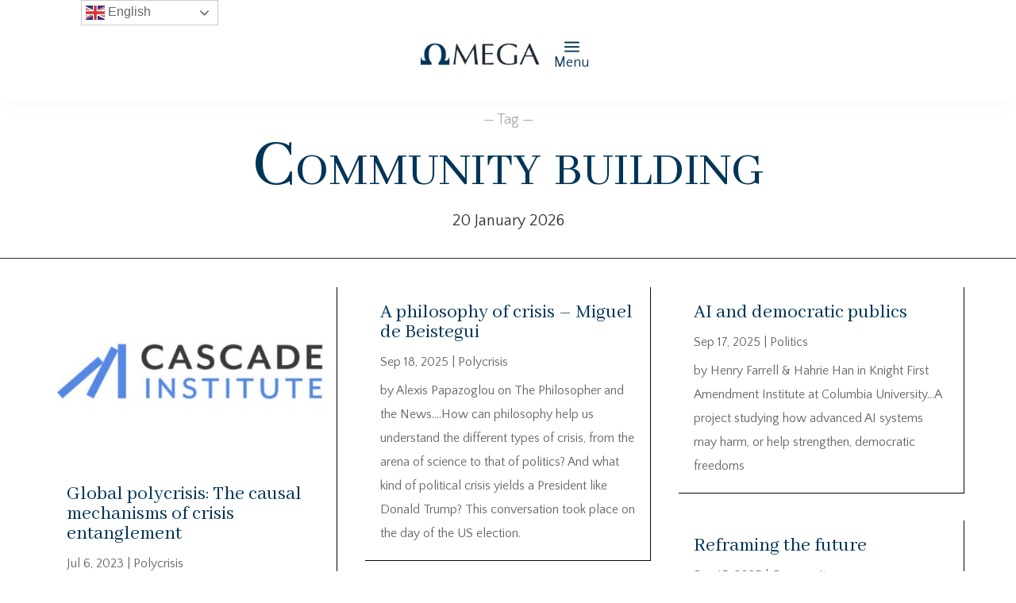

--- FILE ---
content_type: text/html; charset=UTF-8
request_url: https://omega.ngo/tag/community-building/
body_size: 30730
content:
<!DOCTYPE html>
<html lang="en-US">
<head>
	<meta charset="UTF-8" />
<meta http-equiv="X-UA-Compatible" content="IE=edge">
	<link rel="pingback" href="https://omega.ngo/xmlrpc.php" />

	<script type="text/javascript">
		document.documentElement.className = 'js';
	</script>
	
	<title>Community building | Omega</title>
<meta name='robots' content='noindex, follow' />
<link rel='dns-prefetch' href='//cdnjs.cloudflare.com' />
<link rel='dns-prefetch' href='//fonts.googleapis.com' />
<link rel="alternate" type="application/rss+xml" title="Omega &raquo; Feed" href="https://omega.ngo/feed/" />
<link rel="alternate" type="application/rss+xml" title="Omega &raquo; Comments Feed" href="https://omega.ngo/comments/feed/" />
<link rel="alternate" type="application/rss+xml" title="Omega &raquo; Community building Tag Feed" href="https://omega.ngo/tag/community-building/feed/" />
		<style>
			.lazyload,
			.lazyloading {
				max-width: 100%;
			}
		</style>
		<meta content="Omega v.1.0.0" name="generator"/><link rel='stylesheet' id='mec-advanced-speaker-style-css' href='https://omega.ngo/wp-content/plugins/mec-advanced-speaker//assets/css/frontend.css?r=1768868368&#038;ver=6.9' type='text/css' media='all' />
<link rel='stylesheet' id='mec-select2-style-css' href='https://omega.ngo/wp-content/plugins/modern-events-calendar/assets/packages/select2/select2.min.css?ver=7.15.0' type='text/css' media='all' />
<link rel='stylesheet' id='mec-font-icons-css' href='https://omega.ngo/wp-content/plugins/modern-events-calendar/assets/css/iconfonts.css?ver=7.15.0' type='text/css' media='all' />
<link rel='stylesheet' id='mec-frontend-style-css' href='https://omega.ngo/wp-content/plugins/modern-events-calendar/assets/css/frontend.min.css?ver=7.15.0' type='text/css' media='all' />
<link rel='stylesheet' id='mec-tooltip-style-css' href='https://omega.ngo/wp-content/plugins/modern-events-calendar/assets/packages/tooltip/tooltip.css?ver=7.15.0' type='text/css' media='all' />
<link rel='stylesheet' id='mec-tooltip-shadow-style-css' href='https://omega.ngo/wp-content/plugins/modern-events-calendar/assets/packages/tooltip/tooltipster-sideTip-shadow.min.css?ver=7.15.0' type='text/css' media='all' />
<link rel='stylesheet' id='featherlight-css' href='https://omega.ngo/wp-content/plugins/modern-events-calendar/assets/packages/featherlight/featherlight.css?ver=7.15.0' type='text/css' media='all' />
<link rel='stylesheet' id='mec-lity-style-css' href='https://omega.ngo/wp-content/plugins/modern-events-calendar/assets/packages/lity/lity.min.css?ver=7.15.0' type='text/css' media='all' />
<link rel='stylesheet' id='mec-general-calendar-style-css' href='https://omega.ngo/wp-content/plugins/modern-events-calendar/assets/css/mec-general-calendar.css?ver=7.15.0' type='text/css' media='all' />
<link rel='stylesheet' id='dipi-fontawesome-css' href='https://cdnjs.cloudflare.com/ajax/libs/font-awesome/6.5.0/css/all.min.css?ver=6.5.0' type='text/css' media='all' />
<style id='wp-block-library-inline-css' type='text/css'>
:root{--wp-block-synced-color:#7a00df;--wp-block-synced-color--rgb:122,0,223;--wp-bound-block-color:var(--wp-block-synced-color);--wp-editor-canvas-background:#ddd;--wp-admin-theme-color:#007cba;--wp-admin-theme-color--rgb:0,124,186;--wp-admin-theme-color-darker-10:#006ba1;--wp-admin-theme-color-darker-10--rgb:0,107,160.5;--wp-admin-theme-color-darker-20:#005a87;--wp-admin-theme-color-darker-20--rgb:0,90,135;--wp-admin-border-width-focus:2px}@media (min-resolution:192dpi){:root{--wp-admin-border-width-focus:1.5px}}.wp-element-button{cursor:pointer}:root .has-very-light-gray-background-color{background-color:#eee}:root .has-very-dark-gray-background-color{background-color:#313131}:root .has-very-light-gray-color{color:#eee}:root .has-very-dark-gray-color{color:#313131}:root .has-vivid-green-cyan-to-vivid-cyan-blue-gradient-background{background:linear-gradient(135deg,#00d084,#0693e3)}:root .has-purple-crush-gradient-background{background:linear-gradient(135deg,#34e2e4,#4721fb 50%,#ab1dfe)}:root .has-hazy-dawn-gradient-background{background:linear-gradient(135deg,#faaca8,#dad0ec)}:root .has-subdued-olive-gradient-background{background:linear-gradient(135deg,#fafae1,#67a671)}:root .has-atomic-cream-gradient-background{background:linear-gradient(135deg,#fdd79a,#004a59)}:root .has-nightshade-gradient-background{background:linear-gradient(135deg,#330968,#31cdcf)}:root .has-midnight-gradient-background{background:linear-gradient(135deg,#020381,#2874fc)}:root{--wp--preset--font-size--normal:16px;--wp--preset--font-size--huge:42px}.has-regular-font-size{font-size:1em}.has-larger-font-size{font-size:2.625em}.has-normal-font-size{font-size:var(--wp--preset--font-size--normal)}.has-huge-font-size{font-size:var(--wp--preset--font-size--huge)}.has-text-align-center{text-align:center}.has-text-align-left{text-align:left}.has-text-align-right{text-align:right}.has-fit-text{white-space:nowrap!important}#end-resizable-editor-section{display:none}.aligncenter{clear:both}.items-justified-left{justify-content:flex-start}.items-justified-center{justify-content:center}.items-justified-right{justify-content:flex-end}.items-justified-space-between{justify-content:space-between}.screen-reader-text{border:0;clip-path:inset(50%);height:1px;margin:-1px;overflow:hidden;padding:0;position:absolute;width:1px;word-wrap:normal!important}.screen-reader-text:focus{background-color:#ddd;clip-path:none;color:#444;display:block;font-size:1em;height:auto;left:5px;line-height:normal;padding:15px 23px 14px;text-decoration:none;top:5px;width:auto;z-index:100000}html :where(.has-border-color){border-style:solid}html :where([style*=border-top-color]){border-top-style:solid}html :where([style*=border-right-color]){border-right-style:solid}html :where([style*=border-bottom-color]){border-bottom-style:solid}html :where([style*=border-left-color]){border-left-style:solid}html :where([style*=border-width]){border-style:solid}html :where([style*=border-top-width]){border-top-style:solid}html :where([style*=border-right-width]){border-right-style:solid}html :where([style*=border-bottom-width]){border-bottom-style:solid}html :where([style*=border-left-width]){border-left-style:solid}html :where(img[class*=wp-image-]){height:auto;max-width:100%}:where(figure){margin:0 0 1em}html :where(.is-position-sticky){--wp-admin--admin-bar--position-offset:var(--wp-admin--admin-bar--height,0px)}@media screen and (max-width:600px){html :where(.is-position-sticky){--wp-admin--admin-bar--position-offset:0px}}

/*# sourceURL=wp-block-library-inline-css */
</style><style id='global-styles-inline-css' type='text/css'>
:root{--wp--preset--aspect-ratio--square: 1;--wp--preset--aspect-ratio--4-3: 4/3;--wp--preset--aspect-ratio--3-4: 3/4;--wp--preset--aspect-ratio--3-2: 3/2;--wp--preset--aspect-ratio--2-3: 2/3;--wp--preset--aspect-ratio--16-9: 16/9;--wp--preset--aspect-ratio--9-16: 9/16;--wp--preset--color--black: #000000;--wp--preset--color--cyan-bluish-gray: #abb8c3;--wp--preset--color--white: #ffffff;--wp--preset--color--pale-pink: #f78da7;--wp--preset--color--vivid-red: #cf2e2e;--wp--preset--color--luminous-vivid-orange: #ff6900;--wp--preset--color--luminous-vivid-amber: #fcb900;--wp--preset--color--light-green-cyan: #7bdcb5;--wp--preset--color--vivid-green-cyan: #00d084;--wp--preset--color--pale-cyan-blue: #8ed1fc;--wp--preset--color--vivid-cyan-blue: #0693e3;--wp--preset--color--vivid-purple: #9b51e0;--wp--preset--gradient--vivid-cyan-blue-to-vivid-purple: linear-gradient(135deg,rgb(6,147,227) 0%,rgb(155,81,224) 100%);--wp--preset--gradient--light-green-cyan-to-vivid-green-cyan: linear-gradient(135deg,rgb(122,220,180) 0%,rgb(0,208,130) 100%);--wp--preset--gradient--luminous-vivid-amber-to-luminous-vivid-orange: linear-gradient(135deg,rgb(252,185,0) 0%,rgb(255,105,0) 100%);--wp--preset--gradient--luminous-vivid-orange-to-vivid-red: linear-gradient(135deg,rgb(255,105,0) 0%,rgb(207,46,46) 100%);--wp--preset--gradient--very-light-gray-to-cyan-bluish-gray: linear-gradient(135deg,rgb(238,238,238) 0%,rgb(169,184,195) 100%);--wp--preset--gradient--cool-to-warm-spectrum: linear-gradient(135deg,rgb(74,234,220) 0%,rgb(151,120,209) 20%,rgb(207,42,186) 40%,rgb(238,44,130) 60%,rgb(251,105,98) 80%,rgb(254,248,76) 100%);--wp--preset--gradient--blush-light-purple: linear-gradient(135deg,rgb(255,206,236) 0%,rgb(152,150,240) 100%);--wp--preset--gradient--blush-bordeaux: linear-gradient(135deg,rgb(254,205,165) 0%,rgb(254,45,45) 50%,rgb(107,0,62) 100%);--wp--preset--gradient--luminous-dusk: linear-gradient(135deg,rgb(255,203,112) 0%,rgb(199,81,192) 50%,rgb(65,88,208) 100%);--wp--preset--gradient--pale-ocean: linear-gradient(135deg,rgb(255,245,203) 0%,rgb(182,227,212) 50%,rgb(51,167,181) 100%);--wp--preset--gradient--electric-grass: linear-gradient(135deg,rgb(202,248,128) 0%,rgb(113,206,126) 100%);--wp--preset--gradient--midnight: linear-gradient(135deg,rgb(2,3,129) 0%,rgb(40,116,252) 100%);--wp--preset--font-size--small: 13px;--wp--preset--font-size--medium: 20px;--wp--preset--font-size--large: 36px;--wp--preset--font-size--x-large: 42px;--wp--preset--spacing--20: 0.44rem;--wp--preset--spacing--30: 0.67rem;--wp--preset--spacing--40: 1rem;--wp--preset--spacing--50: 1.5rem;--wp--preset--spacing--60: 2.25rem;--wp--preset--spacing--70: 3.38rem;--wp--preset--spacing--80: 5.06rem;--wp--preset--shadow--natural: 6px 6px 9px rgba(0, 0, 0, 0.2);--wp--preset--shadow--deep: 12px 12px 50px rgba(0, 0, 0, 0.4);--wp--preset--shadow--sharp: 6px 6px 0px rgba(0, 0, 0, 0.2);--wp--preset--shadow--outlined: 6px 6px 0px -3px rgb(255, 255, 255), 6px 6px rgb(0, 0, 0);--wp--preset--shadow--crisp: 6px 6px 0px rgb(0, 0, 0);}:root { --wp--style--global--content-size: 823px;--wp--style--global--wide-size: 1080px; }:where(body) { margin: 0; }.wp-site-blocks > .alignleft { float: left; margin-right: 2em; }.wp-site-blocks > .alignright { float: right; margin-left: 2em; }.wp-site-blocks > .aligncenter { justify-content: center; margin-left: auto; margin-right: auto; }:where(.is-layout-flex){gap: 0.5em;}:where(.is-layout-grid){gap: 0.5em;}.is-layout-flow > .alignleft{float: left;margin-inline-start: 0;margin-inline-end: 2em;}.is-layout-flow > .alignright{float: right;margin-inline-start: 2em;margin-inline-end: 0;}.is-layout-flow > .aligncenter{margin-left: auto !important;margin-right: auto !important;}.is-layout-constrained > .alignleft{float: left;margin-inline-start: 0;margin-inline-end: 2em;}.is-layout-constrained > .alignright{float: right;margin-inline-start: 2em;margin-inline-end: 0;}.is-layout-constrained > .aligncenter{margin-left: auto !important;margin-right: auto !important;}.is-layout-constrained > :where(:not(.alignleft):not(.alignright):not(.alignfull)){max-width: var(--wp--style--global--content-size);margin-left: auto !important;margin-right: auto !important;}.is-layout-constrained > .alignwide{max-width: var(--wp--style--global--wide-size);}body .is-layout-flex{display: flex;}.is-layout-flex{flex-wrap: wrap;align-items: center;}.is-layout-flex > :is(*, div){margin: 0;}body .is-layout-grid{display: grid;}.is-layout-grid > :is(*, div){margin: 0;}body{padding-top: 0px;padding-right: 0px;padding-bottom: 0px;padding-left: 0px;}:root :where(.wp-element-button, .wp-block-button__link){background-color: #32373c;border-width: 0;color: #fff;font-family: inherit;font-size: inherit;font-style: inherit;font-weight: inherit;letter-spacing: inherit;line-height: inherit;padding-top: calc(0.667em + 2px);padding-right: calc(1.333em + 2px);padding-bottom: calc(0.667em + 2px);padding-left: calc(1.333em + 2px);text-decoration: none;text-transform: inherit;}.has-black-color{color: var(--wp--preset--color--black) !important;}.has-cyan-bluish-gray-color{color: var(--wp--preset--color--cyan-bluish-gray) !important;}.has-white-color{color: var(--wp--preset--color--white) !important;}.has-pale-pink-color{color: var(--wp--preset--color--pale-pink) !important;}.has-vivid-red-color{color: var(--wp--preset--color--vivid-red) !important;}.has-luminous-vivid-orange-color{color: var(--wp--preset--color--luminous-vivid-orange) !important;}.has-luminous-vivid-amber-color{color: var(--wp--preset--color--luminous-vivid-amber) !important;}.has-light-green-cyan-color{color: var(--wp--preset--color--light-green-cyan) !important;}.has-vivid-green-cyan-color{color: var(--wp--preset--color--vivid-green-cyan) !important;}.has-pale-cyan-blue-color{color: var(--wp--preset--color--pale-cyan-blue) !important;}.has-vivid-cyan-blue-color{color: var(--wp--preset--color--vivid-cyan-blue) !important;}.has-vivid-purple-color{color: var(--wp--preset--color--vivid-purple) !important;}.has-black-background-color{background-color: var(--wp--preset--color--black) !important;}.has-cyan-bluish-gray-background-color{background-color: var(--wp--preset--color--cyan-bluish-gray) !important;}.has-white-background-color{background-color: var(--wp--preset--color--white) !important;}.has-pale-pink-background-color{background-color: var(--wp--preset--color--pale-pink) !important;}.has-vivid-red-background-color{background-color: var(--wp--preset--color--vivid-red) !important;}.has-luminous-vivid-orange-background-color{background-color: var(--wp--preset--color--luminous-vivid-orange) !important;}.has-luminous-vivid-amber-background-color{background-color: var(--wp--preset--color--luminous-vivid-amber) !important;}.has-light-green-cyan-background-color{background-color: var(--wp--preset--color--light-green-cyan) !important;}.has-vivid-green-cyan-background-color{background-color: var(--wp--preset--color--vivid-green-cyan) !important;}.has-pale-cyan-blue-background-color{background-color: var(--wp--preset--color--pale-cyan-blue) !important;}.has-vivid-cyan-blue-background-color{background-color: var(--wp--preset--color--vivid-cyan-blue) !important;}.has-vivid-purple-background-color{background-color: var(--wp--preset--color--vivid-purple) !important;}.has-black-border-color{border-color: var(--wp--preset--color--black) !important;}.has-cyan-bluish-gray-border-color{border-color: var(--wp--preset--color--cyan-bluish-gray) !important;}.has-white-border-color{border-color: var(--wp--preset--color--white) !important;}.has-pale-pink-border-color{border-color: var(--wp--preset--color--pale-pink) !important;}.has-vivid-red-border-color{border-color: var(--wp--preset--color--vivid-red) !important;}.has-luminous-vivid-orange-border-color{border-color: var(--wp--preset--color--luminous-vivid-orange) !important;}.has-luminous-vivid-amber-border-color{border-color: var(--wp--preset--color--luminous-vivid-amber) !important;}.has-light-green-cyan-border-color{border-color: var(--wp--preset--color--light-green-cyan) !important;}.has-vivid-green-cyan-border-color{border-color: var(--wp--preset--color--vivid-green-cyan) !important;}.has-pale-cyan-blue-border-color{border-color: var(--wp--preset--color--pale-cyan-blue) !important;}.has-vivid-cyan-blue-border-color{border-color: var(--wp--preset--color--vivid-cyan-blue) !important;}.has-vivid-purple-border-color{border-color: var(--wp--preset--color--vivid-purple) !important;}.has-vivid-cyan-blue-to-vivid-purple-gradient-background{background: var(--wp--preset--gradient--vivid-cyan-blue-to-vivid-purple) !important;}.has-light-green-cyan-to-vivid-green-cyan-gradient-background{background: var(--wp--preset--gradient--light-green-cyan-to-vivid-green-cyan) !important;}.has-luminous-vivid-amber-to-luminous-vivid-orange-gradient-background{background: var(--wp--preset--gradient--luminous-vivid-amber-to-luminous-vivid-orange) !important;}.has-luminous-vivid-orange-to-vivid-red-gradient-background{background: var(--wp--preset--gradient--luminous-vivid-orange-to-vivid-red) !important;}.has-very-light-gray-to-cyan-bluish-gray-gradient-background{background: var(--wp--preset--gradient--very-light-gray-to-cyan-bluish-gray) !important;}.has-cool-to-warm-spectrum-gradient-background{background: var(--wp--preset--gradient--cool-to-warm-spectrum) !important;}.has-blush-light-purple-gradient-background{background: var(--wp--preset--gradient--blush-light-purple) !important;}.has-blush-bordeaux-gradient-background{background: var(--wp--preset--gradient--blush-bordeaux) !important;}.has-luminous-dusk-gradient-background{background: var(--wp--preset--gradient--luminous-dusk) !important;}.has-pale-ocean-gradient-background{background: var(--wp--preset--gradient--pale-ocean) !important;}.has-electric-grass-gradient-background{background: var(--wp--preset--gradient--electric-grass) !important;}.has-midnight-gradient-background{background: var(--wp--preset--gradient--midnight) !important;}.has-small-font-size{font-size: var(--wp--preset--font-size--small) !important;}.has-medium-font-size{font-size: var(--wp--preset--font-size--medium) !important;}.has-large-font-size{font-size: var(--wp--preset--font-size--large) !important;}.has-x-large-font-size{font-size: var(--wp--preset--font-size--x-large) !important;}
/*# sourceURL=global-styles-inline-css */
</style>

<link rel='stylesheet' id='dipi_font-css' href='https://omega.ngo/wp-content/plugins/divi-pixel/dist/admin/css/dipi-font.min.css?ver=1.0.0' type='text/css' media='all' />
<link rel='stylesheet' id='dipi_general-css' href='https://omega.ngo/wp-content/plugins/divi-pixel/dist/public/css/general.min.css?ver=2.47.0' type='text/css' media='all' />
<link rel='stylesheet' id='qtsndtps_stylesheet-css' href='https://omega.ngo/wp-content/plugins/quotes-and-tips/css/style.css?ver=1.46' type='text/css' media='all' />
<link rel='stylesheet' id='et-divi-open-sans-css' href='https://fonts.googleapis.com/css?family=Open+Sans:300italic,400italic,600italic,700italic,800italic,400,300,600,700,800&#038;subset=cyrillic,cyrillic-ext,greek,greek-ext,hebrew,latin,latin-ext,vietnamese&#038;display=swap' type='text/css' media='all' />
<link rel='stylesheet' id='divi-machine-styles-css' href='https://omega.ngo/wp-content/plugins/divi-machine/styles/style.min.css?ver=6.2.12' type='text/css' media='all' />
<link rel='stylesheet' id='divi-mad-menu-styles-css' href='https://omega.ngo/wp-content/plugins/divi-mad-menu/styles/style.min.css?ver=1.8.0' type='text/css' media='all' />
<link rel='stylesheet' id='divi-pixel-styles-css' href='https://omega.ngo/wp-content/plugins/divi-pixel/styles/style.min.css?ver=1.0.0' type='text/css' media='all' />
<link rel='stylesheet' id='divi-styles-css' href='https://omega.ngo/wp-content/plugins/modern-events-calendar/app/addons/divi/styles/style.min.css?ver=1.0.0' type='text/css' media='all' />
<link rel='stylesheet' id='mec-divi-single-builder-styles-css' href='https://omega.ngo/wp-content/plugins/divi-single-builder/styles/style.min.css?ver=1.0.0' type='text/css' media='all' />
<link rel='stylesheet' id='divi-ajax-filter-styles-css' href='https://omega.ngo/wp-content/plugins/divi-machine/includes/modules/divi-ajax-filter/styles/style.min.css?ver=3.2.10' type='text/css' media='all' />
<style id='dipi-etmodules-font-inline-css' type='text/css'>

        @font-face{
        font-family:'ETmodules';
        font-display:block;
        src:url('https://omega.ngo/wp-content/themes/Divi/core/admin/fonts/modules/all/modules.eot');
        src:url('https://omega.ngo/wp-content/themes/Divi/core/admin/fonts/modules/all/modules.eot?#iefix') format('embedded-opentype'),
            url('https://omega.ngo/wp-content/themes/Divi/core/admin/fonts/modules/all/modules.woff') format('woff'),
            url('https://omega.ngo/wp-content/themes/Divi/core/admin/fonts/modules/all/modules.ttf') format('truetype'),
            url('https://omega.ngo/wp-content/themes/Divi/core/admin/fonts/modules/all/modules.svg#ETmodules') format('svg');
        font-weight:400;
        font-style:normal;
        }
/*# sourceURL=dipi-etmodules-font-inline-css */
</style>
<link rel='stylesheet' id='dmach-carousel-css-css' href='https://omega.ngo/wp-content/plugins/divi-machine/css/carousel.min.css?ver=6.2.12' type='text/css' media='all' />
<link rel='stylesheet' id='divi-style-parent-css' href='https://omega.ngo/wp-content/themes/Divi/style-static.min.css?ver=4.27.5' type='text/css' media='all' />
<link rel='stylesheet' id='divi-style-css' href='https://omega.ngo/wp-content/themes/Omega/style.css?ver=4.27.5' type='text/css' media='all' />
<script type="text/javascript" src="https://omega.ngo/wp-includes/js/jquery/jquery.min.js?ver=3.7.1" id="jquery-core-js"></script>
<script type="text/javascript" src="https://omega.ngo/wp-includes/js/jquery/jquery-migrate.min.js?ver=3.4.1" id="jquery-migrate-js"></script>
<script type="text/javascript" src="https://omega.ngo/wp-content/plugins/mec-advanced-speaker//assets/js/frontend.js?r=1768868368&amp;ver=6.9" id="mec-advanced-speaker-frontend-script-js"></script>
<script type="text/javascript" src="https://omega.ngo/wp-content/plugins/divi-machine/includes/modules/divi-ajax-filter/js/masonry.min.js?ver=6.2.12" id="divi-filter-masonry-js-js"></script>
<script type="text/javascript" id="divi-filter-loadmore-js-js-extra">
/* <![CDATA[ */
var loadmore_ajax_object = {"ajax_url":"https://omega.ngo/wp-admin/admin-ajax.php","security":"fa9cef5696"};
//# sourceURL=divi-filter-loadmore-js-js-extra
/* ]]> */
</script>
<script type="text/javascript" src="https://omega.ngo/wp-content/plugins/divi-machine/includes/modules/divi-ajax-filter/includes/modules/MachineLoop/../../../js/divi-filter-loadmore.min.js?ver=3.2.10" id="divi-filter-loadmore-js-js"></script>
<link rel="https://api.w.org/" href="https://omega.ngo/wp-json/" /><link rel="alternate" title="JSON" type="application/json" href="https://omega.ngo/wp-json/wp/v2/tags/96" /><link rel="EditURI" type="application/rsd+xml" title="RSD" href="https://omega.ngo/xmlrpc.php?rsd" />
<meta name="generator" content="WordPress 6.9" />
<script>
jQuery(document).ready(function(i){const c=window.navigator.userAgent;function t(c){i(".et_pb_de_mach_archive_loop").each(function(t,s){var e,n,o,d=i(this).find(".dmach-grid-item"),h=(e=i(".dmach-grid-sizes"),n=c,o=void 0,i(e.attr("class").split(" ")).each(function(){this.indexOf(n)>-1&&(o=this)}),o).replace(c,""),a=1,r=1;i(d).each(function(i,c){a++});var l=Math.ceil(a/h),m=l*h;i(d).each(function(c,t){var s=(r-1)%h+1,e=Math.ceil(r*l/m);i(this).closest(".grid-posts").find(".dmach-grid-item:nth-child("+r+")").css("-ms-grid-row",""+e),i(this).closest(".grid-posts").find(".dmach-grid-item:nth-child("+r+")").css("-ms-grid-column",""+s),r++})})}/MSIE|Trident/.test(c)&&i(window).on("resize",function(){i(window).width()>=981?(col_size="col-desk-",t(col_size)):(col_size="col-mob-",t(col_size))})});
</script>

<style>
.col-desk-1>:not(.no-results-layout){display:-ms-grid;-ms-grid-columns:1fr}.col-desk-2>:not(.no-results-layout){display:-ms-grid;-ms-grid-columns:1fr 1fr}.col-desk-3>:not(.no-results-layout){display:-ms-grid;-ms-grid-columns:1fr 1fr 1fr}.col-desk-4>:not(.no-results-layout){display:-ms-grid;-ms-grid-columns:1fr 1fr 1fr 1fr}.col-desk-5>:not(.no-results-layout){display:-ms-grid;-ms-grid-columns:1fr 1fr 1fr 1fr 1fr}.col-desk-6>:not(.no-results-layout){display:-ms-grid;-ms-grid-columns:1fr 1fr 1fr 1fr 1fr 1fr}@media(max-width:980px){body .col-mob-1>:not(.no-results-layout){display:-ms-grid;-ms-grid-columns:1fr}body .col-mob-2>:not(.no-results-layout){display:-ms-grid;-ms-grid-columns:1fr 1fr}}@media screen and (-ms-high-contrast:active),(-ms-high-contrast:none){.et_pb_gutters4 .dmach-grid-sizes>:not(.no-results-layout)>div{margin-left:8%!important;margin-right:8%!important}.et_pb_gutters3 .dmach-grid-sizes>:not(.no-results-layout)>div{margin-left:5.5%!important;margin-right:5.5%!important}.et_pb_gutters2 .dmach-grid-sizes>:not(.no-results-layout)>div{margin-left:3%!important;margin-right:3%!important}.et_pb_gutters1 .dmach-grid-sizes>:not(.no-results-layout)>div{margin-left:0!important;margin-right:0!important}}
</style>

<style>
/*#main-header .logo_container img,
header.et-l--header .et_pb_menu__logo > img {
    display: none;
}*/
</style>
<script type="text/javascript" id="dipi-logo-js">
jQuery(document).ready(function($) {

    var currentLogoMode = '';


    let $mainHeader = $('header#main-header');
    let $tbHeader = $('header.et-l--header');
        function dipi_update_logo($logo, $is_tb_logo) {
        // Clone $logo so we can replace it rather than just change src attr (because this causes a bug in Safari browser) 
        let $mainLogo = $logo.clone();
        let $tbLogoContainer = $logo.closest(".et_pb_menu__logo")
        let $tbLogoContainer_a = $logo.closest(".et_pb_menu__logo a")
        let $tbLogoWrapper = $tbLogoContainer_a.length ? $tbLogoContainer_a : $tbLogoContainer
        if($mainLogo.length) {
            $mainLogo.attr("data-logo-type", "main");
            $mainLogo.attr("data-actual-width", $mainLogo[0].naturalWidth);
            $mainLogo.attr("data-actual-height", $mainLogo[0].naturalHeight);
        }
        // Clone $logo to use in fixed header. If fixed header logo is not enabled, we simple use the original logo
                    let $fixedLogo = $logo.clone();
                if($fixedLogo.length) {
            $fixedLogo.attr("data-actual-width", $fixedLogo[0].naturalWidth);
            $fixedLogo.attr("data-actual-height", $fixedLogo[0].naturalHeight);
        }
        
        // Clone $logo to use in mobile. If mobile logo is not enabled, we simple use the original logo
        let $use_mobile_logo = false;
                let $mobileLogo = $logo.clone();
                
        if($use_mobile_logo && ($(window).width() <= 980)){
            setTimeout( function(){
                $mobileLogo.show();
            }, 500)
        } else {
            setTimeout( function(){
                $fixedLogo.show();
                $mainLogo.show();
            }, 500)
        }

        $fixedLogo.removeAttr("srcset")
        $mobileLogo.removeAttr("srcset")
        function callback(mutationList, observer) {
            mutationList.forEach(function(mutation){
                if('attributes' != mutation.type || 'class' !== mutation.attributeName){
                    return;
                }
                if($is_tb_logo) {
                    dipi_tb_header_change();
                } else {
                    dipi_default_logo_change();
                }
            });
        }

        var targetNode = document.querySelector("#main-header,header.et-l--header > .et_builder_inner_content");
        var observerOptions = {
            childList: false,
            attributes: true,
            subtree: false
        }

        if(targetNode){
            var observer = new MutationObserver(callback);
            observer.observe(targetNode, observerOptions);
        }

        
        if($is_tb_logo) {
            // Observe resize events to switch between mobile/fixed logos
            $(window).resize(dipi_tb_header_change);
            // finally call the callback manually once to get started
            dipi_tb_header_change(true);
        } else {
            // Observe resize events to switch between mobile/fixed logos
            $(window).resize(dipi_default_logo_change);
            // finally call the callback manually once to get started
            dipi_default_logo_change(true);
        }

        
        function dipi_tb_header_change(first_loading = false) {
            if($mainLogo.length)
                $mainLogo.attr("data-actual-width", $mainLogo[0].naturalWidth);
            
            
            if($use_mobile_logo && $(window).width() <= 980 && currentLogoMode != 'mobile'){
                currentLogoMode = 'mobile';
                $tbLogoWrapper.find("img").remove();
                $tbLogoWrapper.append($mobileLogo);
            } else if ($(window).width() > 980) {
                if ($tbHeader.find('.has_et_pb_sticky').length !== 0  && currentLogoMode != 'desktop-fixed'){
                    currentLogoMode = 'desktop-fixed';
                    $tbLogoWrapper.find("img").remove();
                    $tbLogoWrapper.append($fixedLogo);
                                    } else if($tbHeader.find('.has_et_pb_sticky').length == 0 && currentLogoMode != 'desktop-normal' ){
                    currentLogoMode = 'desktop-normal';
                    $tbLogoWrapper.find("img").remove();
                    $tbLogoWrapper.append($mainLogo);
                                    }
            }
        }

        // Callback to fire when window is resized or scrolled
        function dipi_default_logo_change(first_loading = false) {
            if($mainLogo.length){
                $mainLogo.attr("data-actual-width", $mainLogo[0].naturalWidth);
            }

            if($use_mobile_logo && $(window).width() <= 980 && currentLogoMode != 'mobile'){
                currentLogoMode = 'mobile';
                let $a = $(".logo_container a");
                $a.find("#logo").remove();    
                $a.append($mobileLogo);
            } else if($(window).width() > 980) {                
                if ($mainHeader.hasClass('et-fixed-header') && currentLogoMode != 'desktop-fixed'){
                    currentLogoMode = 'desktop-fixed';
                    let $a = $(".logo_container a");
                    $a.find("#logo").remove();    
                    $a.append($fixedLogo);
                                    } else if(!$mainHeader.hasClass('et-fixed-header') && currentLogoMode != 'desktop-normal') {
                    currentLogoMode = 'desktop-normal';
                    let $a = $(".logo_container a");
                    $a.find("#logo").remove(); 
                    $a.append($mainLogo);
                                    }
            }
        }
    }

});
</script><style type="text/css" id="primary-menu-position">

@media screen and (min-width: 981px) {
    body.dipi-cta-button #et_top_search{
        margin: 15px 0 0 22px;
    }
    
    .et_header_style_split div#et-top-navigation,
    .et_header_style_left div#et-top-navigation{
        align-items: flex-start !important;
    }

    .et_header_style_left #et-top-navigation nav > ul > li > a,
    .et_header_style_split #et-top-navigation nav > ul > li > a {
        padding-bottom: 33px !important;
    }

            /* .et_header_style_left #et-top-navigation nav > ul > li > a,
        .et_header_style_split #et-top-navigation nav > ul > li > a,
        .et_header_style_centered #et-top-navigation nav > ul > li > a {
            line-height: 2.5em;
        } */
    
    .et_header_style_left div#et-top-navigation {
        display: flex;
        align-items: center;
        
        /* With social icons enabled, we remove the bottom padding below the li elements so we need to add it to the container */
        padding-top: 33px;
        padding-bottom: 0px;
    }
    
    .et_header_style_split div#et-top-navigation {
        align-items: center;

        /* With social icons enabled, we remove the bottom padding below the li elements so we need to add it to the container */
        padding-top: 33px !important;
        padding-bottom: 0px !important;
    }
    
    .et_header_style_fullscreen #et-top-navigation {  
        padding-bottom: 0px !important;   
    }

    /* Vertical Navigation Styles */
    .et_vertical_nav #main-header #top-menu>li>a {
        padding-bottom: 19px !important;
        line-height: inherit;
    }
    .et_vertical_nav #main-header #et-top-navigation {
        display: block;
    }
    .et_vertical_nav #top-header {
        position: initial;
    }
    .et_vertical_fixed.admin-bar #page-container #main-header {
        top:32px !important;
    }
    .et_vertical_nav.et_vertical_fixed.et_header_style_left #et-top-navigation {
        padding-top:33px !important;
    }
    .et_vertical_fixed.admin-bar #page-container #main-header {
        transform: translateY(0) !important;
    }
    .et_vertical_nav #page-container #main-header {
        top: 0 !important;
    }

    /* With do-not-shrink functionality enabeld, we also must apply padding to fixed menu */
            .et_header_style_left .et-fixed-header #et-top-navigation,
        .et_header_style_split .et-fixed-header #et-top-navigation {
            padding-top: 20px !important;
            padding-bottom: 0px !important;
        }

        .et_header_style_centered .et-fixed-header #et-top-navigation {
            padding-top: 20px;
            padding-bottom: 0px !important; 
        }

        .et_header_style_left .et-fixed-header #et-top-navigation nav > ul > li > a,
        .et_header_style_split .et-fixed-header #et-top-navigation nav > ul > li > a{
            padding-bottom: 20px !important;
        }
    
    .et-menu li:not(.mega-menu) ul,
    #top-menu li:not(.mega-menu) ul{width: 240px !important;}
    .et-menu li li a,
    #top-menu li li a{width:100% !important;}
    #top-menu li li,
    .et-menu li li{width: 100%;}
}
</style>
		<style type="text/css">
			/* Style for tips|quote block */
							.quotes_box_and_tips:before {
					content: '';
					display: flex;
					position: absolute;
					top:0;
					left: 0;
					bottom:0;
					right:0;
					width: 100%;
					height: 100%;
					visibility: visible;
					color: #000000 !important;
											background-color: #ffffff !important;
										z-index: 0;
					border-radius: 1px;
				}
				.quotes_box_and_tips .signature {
					float: left;
				}
				.quotes_box_and_tips:after {
					content: '';
					display: flex;
					position: absolute;
					top:0;
					left: 0;
					bottom:0;
					right:0;
					width: 100%;
					height: 100%;
					visibility: visible;
											background-image: none;
										background-repeat: no-repeat;
					opacity: 1;
					background-position: left bottom;
					z-index: 1;
					border-radius: 1px;
				}
				.quotes_box_and_tips {
					position: relative;
					background-color: transparent;
										font-size: 14px;
					box-shadow: 0px 0px 0px #FFFFFF;
					border-radius: 1px;
				}
				.quotes_box_and_tips > div {
					position: relative;
					z-index: 2;
					color: #000000 !important;
				}
										.change_quote_button {
				color: #000000;
				background-color: #ffffff;
				border: 2px inset #FFFFFF;
				border-radius: 0.5px;
				font-size: 14px;
			}

			.quotes_box_and_tips h3,
			.quotes_box_and_tips .signature,
			.quotes_box_and_tips .signature span,
			.quotes_box_and_tips .signature span i,
			.change_quote_button {
				color: #000000 !important;
			}
			.quotes_box_and_tips h3 {
				font-size: 22px !important;
			}
		</style>
				<script>
			document.documentElement.className = document.documentElement.className.replace('no-js', 'js');
		</script>
				<style>
			.no-js img.lazyload {
				display: none;
			}

			figure.wp-block-image img.lazyloading {
				min-width: 150px;
			}

			.lazyload,
			.lazyloading {
				--smush-placeholder-width: 100px;
				--smush-placeholder-aspect-ratio: 1/1;
				width: var(--smush-image-width, var(--smush-placeholder-width)) !important;
				aspect-ratio: var(--smush-image-aspect-ratio, var(--smush-placeholder-aspect-ratio)) !important;
			}

						.lazyload, .lazyloading {
				opacity: 0;
			}

			.lazyloaded {
				opacity: 1;
				transition: opacity 400ms;
				transition-delay: 0ms;
			}

					</style>
		<meta name="viewport" content="width=device-width, initial-scale=1.0, maximum-scale=1.0, user-scalable=0" /><!-- SEO meta tags powered by SmartCrawl https://wpmudev.com/project/smartcrawl-wordpress-seo/ -->
<script type="application/ld+json">{"@context":"https:\/\/schema.org","@graph":[{"@type":"Organization","@id":"https:\/\/omega.ngo\/#schema-publishing-organization","url":"https:\/\/omega.ngo","name":"Omega"},{"@type":"WebSite","@id":"https:\/\/omega.ngo\/#schema-website","url":"https:\/\/omega.ngo","name":"Omega Staging","encoding":"UTF-8","potentialAction":{"@type":"SearchAction","target":"https:\/\/omega.ngo\/search\/{search_term_string}\/","query-input":"required name=search_term_string"}},{"@type":"CollectionPage","@id":"https:\/\/omega.ngo\/tag\/community-building\/#schema-webpage","isPartOf":{"@id":"https:\/\/omega.ngo\/#schema-website"},"publisher":{"@id":"https:\/\/omega.ngo\/#schema-publishing-organization"},"url":"https:\/\/omega.ngo\/tag\/community-building\/","mainEntity":{"@type":"ItemList","itemListElement":[{"@type":"ListItem","position":"1","url":"https:\/\/omega.ngo\/2020\/03\/resilience\/"}]}},{"@type":"BreadcrumbList","@id":"https:\/\/omega.ngo\/tag\/community-building?tag=community-building\/#breadcrumb","itemListElement":[{"@type":"ListItem","position":1,"name":"Home","item":"https:\/\/omega.ngo"},{"@type":"ListItem","position":2,"name":"Archive for Community building"}]}]}</script>
<meta property="og:type" content="object" />
<meta property="og:title" content="Community building | Omega" />
<meta name="twitter:card" content="summary" />
<meta name="twitter:title" content="Community building | Omega" />
<!-- /SEO -->
<link rel="icon" href="https://omega.ngo/wp-content/uploads/2022/04/cropped-Omega-Logo-icon-Blue-32x32.png" sizes="32x32" />
<link rel="icon" href="https://omega.ngo/wp-content/uploads/2022/04/cropped-Omega-Logo-icon-Blue-192x192.png" sizes="192x192" />
<link rel="apple-touch-icon" href="https://omega.ngo/wp-content/uploads/2022/04/cropped-Omega-Logo-icon-Blue-180x180.png" />
<meta name="msapplication-TileImage" content="https://omega.ngo/wp-content/uploads/2022/04/cropped-Omega-Logo-icon-Blue-270x270.png" />
<style id="et-divi-customizer-global-cached-inline-styles">body,.et_pb_column_1_2 .et_quote_content blockquote cite,.et_pb_column_1_2 .et_link_content a.et_link_main_url,.et_pb_column_1_3 .et_quote_content blockquote cite,.et_pb_column_3_8 .et_quote_content blockquote cite,.et_pb_column_1_4 .et_quote_content blockquote cite,.et_pb_blog_grid .et_quote_content blockquote cite,.et_pb_column_1_3 .et_link_content a.et_link_main_url,.et_pb_column_3_8 .et_link_content a.et_link_main_url,.et_pb_column_1_4 .et_link_content a.et_link_main_url,.et_pb_blog_grid .et_link_content a.et_link_main_url,body .et_pb_bg_layout_light .et_pb_post p,body .et_pb_bg_layout_dark .et_pb_post p{font-size:20px}.et_pb_slide_content,.et_pb_best_value{font-size:22px}body{color:#333333}h1,h2,h3,h4,h5,h6{color:#003558}body{line-height:1.5em}a{color:#4b8435}#footer-widgets .footer-widget li:before{top:14px}body .et_pb_button{border-width:0px!important;border-color:rgba(255,255,255,0)}body.et_pb_button_helper_class .et_pb_button,body.et_pb_button_helper_class .et_pb_module.et_pb_button{}@media only screen and (min-width:1350px){.et_pb_row{padding:27px 0}.et_pb_section{padding:54px 0}.single.et_pb_pagebuilder_layout.et_full_width_page .et_post_meta_wrapper{padding-top:81px}.et_pb_fullwidth_section{padding:0}}h1,h1.et_pb_contact_main_title,.et_pb_title_container h1{font-size:64px}h2,.product .related h2,.et_pb_column_1_2 .et_quote_content blockquote p{font-size:55px}h3{font-size:46px}h4,.et_pb_circle_counter h3,.et_pb_number_counter h3,.et_pb_column_1_3 .et_pb_post h2,.et_pb_column_1_4 .et_pb_post h2,.et_pb_blog_grid h2,.et_pb_column_1_3 .et_quote_content blockquote p,.et_pb_column_3_8 .et_quote_content blockquote p,.et_pb_column_1_4 .et_quote_content blockquote p,.et_pb_blog_grid .et_quote_content blockquote p,.et_pb_column_1_3 .et_link_content h2,.et_pb_column_3_8 .et_link_content h2,.et_pb_column_1_4 .et_link_content h2,.et_pb_blog_grid .et_link_content h2,.et_pb_column_1_3 .et_audio_content h2,.et_pb_column_3_8 .et_audio_content h2,.et_pb_column_1_4 .et_audio_content h2,.et_pb_blog_grid .et_audio_content h2,.et_pb_column_3_8 .et_pb_audio_module_content h2,.et_pb_column_1_3 .et_pb_audio_module_content h2,.et_pb_gallery_grid .et_pb_gallery_item h3,.et_pb_portfolio_grid .et_pb_portfolio_item h2,.et_pb_filterable_portfolio_grid .et_pb_portfolio_item h2{font-size:38px}h5{font-size:33px}h6{font-size:30px}.et_pb_slide_description .et_pb_slide_title{font-size:97px}.et_pb_gallery_grid .et_pb_gallery_item h3,.et_pb_portfolio_grid .et_pb_portfolio_item h2,.et_pb_filterable_portfolio_grid .et_pb_portfolio_item h2,.et_pb_column_1_4 .et_pb_audio_module_content h2{font-size:33px}	.et_pb_button{font-family:'Quattrocento Sans',Helvetica,Arial,Lucida,sans-serif}</style><style>:root,::before,::after{--mec-color-skin: #003558;--mec-color-skin-rgba-1: rgba(0,53,88,.25);--mec-color-skin-rgba-2: rgba(0,53,88,.5);--mec-color-skin-rgba-3: rgba(0,53,88,.75);--mec-color-skin-rgba-4: rgba(0,53,88,.11);--mec-container-normal-width: 1196px;--mec-container-large-width: 1690px;--mec-title-color: #003558;--mec-title-color-hover: #003f7f;--mec-content-color: #000000;--mec-fes-main-color: #40d9f1;--mec-fes-main-color-rgba-1: rgba(64, 217, 241, 0.12);--mec-fes-main-color-rgba-2: rgba(64, 217, 241, 0.23);--mec-fes-main-color-rgba-3: rgba(64, 217, 241, 0.03);--mec-fes-main-color-rgba-4: rgba(64, 217, 241, 0.3);--mec-fes-main-color-rgba-5: rgb(64 217 241 / 7%);--mec-fes-main-color-rgba-6: rgba(64, 217, 241, 0.2);--mec-fluent-main-color: #ade7ff;--mec-fluent-main-color-rgba-1: rgba(173, 231, 255, 0.3);--mec-fluent-main-color-rgba-2: rgba(173, 231, 255, 0.8);--mec-fluent-main-color-rgba-3: rgba(173, 231, 255, 0.1);--mec-fluent-main-color-rgba-4: rgba(173, 231, 255, 0.2);--mec-fluent-main-color-rgba-5: rgba(173, 231, 255, 0.7);--mec-fluent-main-color-rgba-6: rgba(173, 231, 255, 0.7);--mec-fluent-bold-color: #00acf8;--mec-fluent-bg-hover-color: #ebf9ff;--mec-fluent-bg-color: #f5f7f8;--mec-fluent-second-bg-color: #d6eef9;}.mec-wrap, .mec-wrap div:not([class^="elementor-"]), .lity-container, .mec-wrap h1, .mec-wrap h2, .mec-wrap h3, .mec-wrap h4, .mec-wrap h5, .mec-wrap h6, .entry-content .mec-wrap h1, .entry-content .mec-wrap h2, .entry-content .mec-wrap h3, .entry-content .mec-wrap h4, .entry-content .mec-wrap h5, .entry-content .mec-wrap h6, .mec-wrap .mec-totalcal-box input[type="submit"], .mec-wrap .mec-totalcal-box .mec-totalcal-view span, .mec-agenda-event-title a, .lity-content .mec-events-meta-group-booking select, .lity-content .mec-book-ticket-variation h5, .lity-content .mec-events-meta-group-booking input[type="number"], .lity-content .mec-events-meta-group-booking input[type="text"], .lity-content .mec-events-meta-group-booking input[type="email"],.mec-organizer-item a, .mec-single-event .mec-events-meta-group-booking ul.mec-book-tickets-container li.mec-book-ticket-container label{ font-family: "Montserrat", -apple-system, BlinkMacSystemFont, "Segoe UI", Roboto, sans-serif;}.mec-event-content p, .mec-search-bar-result .mec-event-detail{ font-family: Roboto, sans-serif;} .mec-wrap .mec-totalcal-box input, .mec-wrap .mec-totalcal-box select, .mec-checkboxes-search .mec-searchbar-category-wrap, .mec-wrap .mec-totalcal-box .mec-totalcal-view span{ font-family: "Roboto", Helvetica, Arial, sans-serif; }.mec-event-grid-modern .event-grid-modern-head .mec-event-day, .mec-event-list-minimal .mec-time-details, .mec-event-list-minimal .mec-event-detail, .mec-event-list-modern .mec-event-detail, .mec-event-grid-minimal .mec-time-details, .mec-event-grid-minimal .mec-event-detail, .mec-event-grid-simple .mec-event-detail, .mec-event-cover-modern .mec-event-place, .mec-event-cover-clean .mec-event-place, .mec-calendar .mec-event-article .mec-localtime-details div, .mec-calendar .mec-event-article .mec-event-detail, .mec-calendar.mec-calendar-daily .mec-calendar-d-top h2, .mec-calendar.mec-calendar-daily .mec-calendar-d-top h3, .mec-toggle-item-col .mec-event-day, .mec-weather-summary-temp{ font-family: "Roboto", sans-serif; } .mec-fes-form, .mec-fes-list, .mec-fes-form input, .mec-event-date .mec-tooltip .box, .mec-event-status .mec-tooltip .box, .ui-datepicker.ui-widget, .mec-fes-form button[type="submit"].mec-fes-sub-button, .mec-wrap .mec-timeline-events-container p, .mec-wrap .mec-timeline-events-container h4, .mec-wrap .mec-timeline-events-container div, .mec-wrap .mec-timeline-events-container a, .mec-wrap .mec-timeline-events-container span{ font-family: -apple-system, BlinkMacSystemFont, "Segoe UI", Roboto, sans-serif !important; }</style><style>.mec-divi-content li {
    margin: 0 0 20px 0;
    color: #616161;
    font-size: 14px;
    line-height: 1em;
    margin-left: 30px;
    list-style-type: disc;
}</style><link rel='stylesheet' id='mediaelement-css' href='https://omega.ngo/wp-includes/js/mediaelement/mediaelementplayer-legacy.min.css?ver=4.2.17' type='text/css' media='all' />
<link rel='stylesheet' id='wp-mediaelement-css' href='https://omega.ngo/wp-includes/js/mediaelement/wp-mediaelement.min.css?ver=6.9' type='text/css' media='all' />
<link rel='stylesheet' id='dipi_swiper-css' href='https://omega.ngo/wp-content/plugins/divi-pixel/vendor/css/swiper.5.3.8.min.css?ver=2.47.0' type='text/css' media='all' />
<link rel='stylesheet' id='dipi-popup-maker-popup-effect-css' href='https://omega.ngo/wp-content/plugins/divi-pixel/dist/public/css/popup_effect.min.css?ver=1.0.0' type='text/css' media='all' />
<link rel='stylesheet' id='et-builder-googlefonts-css' href='https://fonts.googleapis.com/css?family=Open+Sans:300,regular,500,600,700,800,300italic,italic,500italic,600italic,700italic,800italic|Quattrocento+Sans:regular,italic,700,700italic|Lato:100,100italic,300,300italic,regular,italic,700,700italic,900,900italic|Abhaya+Libre:regular,500,600,700,800|Bebas+Neue:regular|Vast+Shadow:regular|Koulen:regular|Bungee:regular|Diplomata:regular|Stint+Ultra+Condensed:regular|Anton:regular|Oleo+Script:regular,700|Fjalla+One:regular|Aclonica:regular|Cabin:regular,500,600,700,italic,500italic,600italic,700italic&#038;subset=cyrillic,cyrillic-ext,greek,greek-ext,hebrew,latin,latin-ext,vietnamese,sinhala,khmer&#038;display=swap' type='text/css' media='all' />
</head>
<body class="archive tag tag-community-building tag-96 wp-theme-Divi wp-child-theme-Omega dipi-custom-archive-page dipi-archive- dipi-fix-search-icon dipi-anim-preload et-tb-has-template et-tb-has-header et-tb-has-body et-tb-has-footer mec-theme-Divi et_pb_button_helper_class et_cover_background et_pb_gutter osx et_pb_gutters3 et_divi_theme et-db">
	<div id="page-container">
<div id="et-boc" class="et-boc">
			
		<header class="et-l et-l--header">
			<div class="et_builder_inner_content et_pb_gutters3">
		<div class="et_pb_with_border et_pb_section et_pb_section_1_tb_header et_pb_with_background et_section_regular" >
				
				
				
				
				
				
				<div class="et_pb_row et_pb_row_0_tb_header et_pb_equal_columns et_pb_gutters2">
				<div class="et_pb_with_border et_pb_column_4_4 et_pb_column et_pb_column_0_tb_header  et_pb_css_mix_blend_mode_passthrough et-last-child">
				
				
				
				
				<div class="et_pb_with_border et_pb_module dvmm_mad_menu dvmm_mad_menu_0_tb_header et_pb_bg_layout_">
				
				
				
				
				
				
				<div class="et_pb_module_inner">
					<style type="text/css">
				@media all and (min-width: 981px) and (max-width: 1390px){ 
					 .dvmm_mad_menu.dvmm_mad_menu_0_tb_header .dvmm_menu__wrap {
						display: none;
					}
				}
			</style>
			<div class="dvmm_menu_inner_container dvmm-fe " data-order_class="dvmm_mad_menu_0_tb_header" >
				<div class="dvmm_content">
					<div class="dvmm_element dvmm_logo__wrap dvmm_search_hides">
			  <div class="dvmm_logo">
				<a href="https://omega.ngo/" ><img decoding="async" data-src="https://omega.ngo/wp-content/uploads/2022/05/Omega-Logo-Dark-Small-400.png" alt="" data-srcset="https://omega.ngo/wp-content/uploads/2022/05/Omega-Logo-Dark-Small-400.png 400w, https://omega.ngo/wp-content/uploads/2022/05/Omega-Logo-Dark-Small-400-300x58.png 300w" data-sizes="(max-width: 400px) 100vw, 400px" class="dvmm_logo_img lazyload" src="[data-uri]" style="--smush-placeholder-width: 400px; --smush-placeholder-aspect-ratio: 400/77;" /></a>
			  </div>
			</div>
					<div class="dvmm_element dvmm_menu__wrap dvmm_breakpoint--increased dvmm_menu--desktop dvmm_dd--downwards dvmm_search_hides" >
				<!-- dvmm_menu__menu -->
				<div class="dvmm_menu__menu dvmm_menu__desktop dvmm_dd_animation--fadeIn">
				<nav class="dvmm_menu_nav">
					<ul id="menu-main-navigation-2" class="dvmm_menu dvmm_menu--32"><li class="dvmm_menu_page_id-238142 menu-item menu-item-type-post_type menu-item-object-page menu-item-has-children menu-item-238726 dvmm_level--0"><a href="https://omega.ngo/the-long-view/" data-level="0"><span class="dvmm_link_text">The Long View</span><button class="dvmm_submenu_toggle"></button></a>
<ul class="sub-menu">
	<li class="dvmm_menu_page_id-348 menu-item menu-item-type-taxonomy menu-item-object-category menu-item-240970 dvmm_level--1"><a href="https://omega.ngo/category/pandemics/" data-level="1"><span class="dvmm_link_text">Pandemics</span></a></li>
	<li class="dvmm_menu_page_id-240 menu-item menu-item-type-taxonomy menu-item-object-category menu-item-240486 dvmm_level--1"><a href="https://omega.ngo/category/polycrisis/" data-level="1"><span class="dvmm_link_text">Polycrisis</span></a></li>
	<li class="dvmm_menu_page_id-247 menu-item menu-item-type-taxonomy menu-item-object-category menu-item-240488 dvmm_level--1"><a href="https://omega.ngo/category/resilience/" data-level="1"><span class="dvmm_link_text">Resilience</span></a></li>
	<li class="dvmm_menu_page_id-237 menu-item menu-item-type-taxonomy menu-item-object-category menu-item-240487 dvmm_level--1"><a href="https://omega.ngo/category/environment/" data-level="1"><span class="dvmm_link_text">Environment</span></a></li>
	<li class="dvmm_menu_page_id-241 menu-item menu-item-type-taxonomy menu-item-object-category menu-item-240490 dvmm_level--1"><a href="https://omega.ngo/category/economy/" data-level="1"><span class="dvmm_link_text">Economy</span></a></li>
	<li class="dvmm_menu_page_id-246 menu-item menu-item-type-taxonomy menu-item-object-category menu-item-240496 dvmm_level--1"><a href="https://omega.ngo/category/politics/" data-level="1"><span class="dvmm_link_text">Politics</span></a></li>
	<li class="dvmm_menu_page_id-238 menu-item menu-item-type-taxonomy menu-item-object-category menu-item-240495 dvmm_level--1"><a href="https://omega.ngo/category/people/" data-level="1"><span class="dvmm_link_text">People</span></a></li>
	<li class="dvmm_menu_page_id-243 menu-item menu-item-type-taxonomy menu-item-object-category menu-item-240491 dvmm_level--1"><a href="https://omega.ngo/category/community/" data-level="1"><span class="dvmm_link_text">Community</span></a></li>
	<li class="dvmm_menu_page_id-245 menu-item menu-item-type-taxonomy menu-item-object-category menu-item-240492 dvmm_level--1"><a href="https://omega.ngo/category/culture/" data-level="1"><span class="dvmm_link_text">Culture</span></a></li>
	<li class="dvmm_menu_page_id-239 menu-item menu-item-type-taxonomy menu-item-object-category menu-item-240489 dvmm_level--1"><a href="https://omega.ngo/category/worldviews/" data-level="1"><span class="dvmm_link_text">Worldviews</span></a></li>
</ul>
</li>
<li class="dvmm_menu_page_id-239771 menu-item menu-item-type-post_type menu-item-object-page menu-item-243543 dvmm_level--0"><a href="https://omega.ngo/our-work/ora/" data-level="0"><span class="dvmm_link_text">ORA</span></a></li>
<li class="dvmm_menu_page_id-244335 menu-item menu-item-type-post_type menu-item-object-page menu-item-has-children menu-item-244367 dvmm_level--0"><a href="https://omega.ngo/resilience-funders-network/" data-level="0"><span class="dvmm_link_text">RFN</span><button class="dvmm_submenu_toggle"></button></a>
<ul class="sub-menu">
	<li class="dvmm_menu_page_id-244335 menu-item menu-item-type-post_type menu-item-object-page menu-item-244368 dvmm_level--1"><a href="https://omega.ngo/resilience-funders-network/" data-level="1"><span class="dvmm_link_text">Resilience Funders Network</span></a></li>
	<li class="dvmm_menu_page_id-244371 menu-item menu-item-type-custom menu-item-object-custom menu-item-244371 dvmm_level--1"><a href="https://omega.ngo/resilience-funders-network/#rfn-team" data-level="1"><span class="dvmm_link_text">RFN Team</span></a></li>
	<li class="dvmm_menu_page_id-244372 menu-item menu-item-type-custom menu-item-object-custom menu-item-244372 dvmm_level--1"><a href="https://omega.ngo/resilience-funders-network/#rfn-advisory-board" data-level="1"><span class="dvmm_link_text">RFN Advisory Board</span></a></li>
	<li class="dvmm_menu_page_id-244373 menu-item menu-item-type-custom menu-item-object-custom menu-item-244373 dvmm_level--1"><a href="https://omega.ngo/resilience-funders-network/#rfn-membership" data-level="1"><span class="dvmm_link_text">RFN Membership Registration</span></a></li>
</ul>
</li>
<li class="dvmm_menu_page_id-238727 menu-item menu-item-type-custom menu-item-object-custom menu-item-has-children menu-item-238727 dvmm_level--0"><a href="/" data-level="0"><span class="dvmm_link_text">Learn More</span><button class="dvmm_submenu_toggle"></button></a>
<ul class="sub-menu">
	<li class="dvmm_menu_page_id-239762 menu-item menu-item-type-post_type menu-item-object-page menu-item-240006 dvmm_level--1"><a href="https://omega.ngo/learn-more/the-global-polycrisis/" data-level="1"><span class="dvmm_link_text">The Global Polycrisis</span></a></li>
	<li class="dvmm_menu_page_id-238513 menu-item menu-item-type-post_type menu-item-object-page menu-item-238735 dvmm_level--1"><a href="https://omega.ngo/books/" data-level="1"><span class="dvmm_link_text">Bookshelf</span></a></li>
	<li class="dvmm_menu_page_id-240056 menu-item menu-item-type-post_type menu-item-object-page menu-item-240100 dvmm_level--1"><a href="https://omega.ngo/learn-more/resources/" data-level="1"><span class="dvmm_link_text">Resources</span></a></li>
</ul>
</li>
<li class="dvmm_menu_page_id-238728 menu-item menu-item-type-custom menu-item-object-custom menu-item-has-children menu-item-238728 dvmm_level--0"><a href="/" data-level="0"><span class="dvmm_link_text">Get Involved</span><button class="dvmm_submenu_toggle"></button></a>
<ul class="sub-menu">
	<li class="dvmm_menu_page_id-238269 menu-item menu-item-type-post_type menu-item-object-page menu-item-238745 dvmm_level--1"><a href="https://omega.ngo/get-involved/events/" data-level="1"><span class="dvmm_link_text">Events</span></a></li>
	<li class="dvmm_menu_page_id-238740 menu-item menu-item-type-post_type menu-item-object-page menu-item-238742 dvmm_level--1"><a href="https://omega.ngo/newsletter/" data-level="1"><span class="dvmm_link_text">Newsletter</span></a></li>
	<li class="dvmm_menu_page_id-240811 menu-item menu-item-type-post_type menu-item-object-page menu-item-240926 dvmm_level--1"><a href="https://omega.ngo/donate/" data-level="1"><span class="dvmm_link_text">Donate</span></a></li>
	<li class="dvmm_menu_page_id-239729 menu-item menu-item-type-post_type menu-item-object-page menu-item-239777 dvmm_level--1"><a href="https://omega.ngo/contact/" data-level="1"><span class="dvmm_link_text">Contact</span></a></li>
</ul>
</li>
<li class="dvmm_menu_page_id-238747 menu-item menu-item-type-post_type menu-item-object-page menu-item-has-children menu-item-240730 dvmm_level--0"><a href="https://omega.ngo/about/our-team/" data-level="0"><span class="dvmm_link_text">About Us</span><button class="dvmm_submenu_toggle"></button></a>
<ul class="sub-menu">
	<li class="dvmm_menu_page_id-238746 menu-item menu-item-type-post_type menu-item-object-page menu-item-238753 dvmm_level--1"><a href="https://omega.ngo/about/our-vision/" data-level="1"><span class="dvmm_link_text">Our Mission</span></a></li>
	<li class="dvmm_menu_page_id-239682 menu-item menu-item-type-post_type menu-item-object-page menu-item-240005 dvmm_level--1"><a href="https://omega.ngo/our-work/the-omega-collaborative/" data-level="1"><span class="dvmm_link_text">Omega Collaborative</span></a></li>
	<li class="dvmm_menu_page_id-243995 menu-item menu-item-type-custom menu-item-object-custom menu-item-243995 dvmm_level--1"><a href="/our-work/resilience-practitioner-network/?tfa_3370=tfa_3372" data-level="1"><span class="dvmm_link_text">Resilience Practitioner Network</span></a></li>
	<li class="dvmm_menu_page_id-238747 menu-item menu-item-type-post_type menu-item-object-page menu-item-238752 dvmm_level--1"><a href="https://omega.ngo/about/our-team/" data-level="1"><span class="dvmm_link_text">Omega Team</span></a></li>
	<li class="dvmm_menu_page_id-240063 menu-item menu-item-type-custom menu-item-object-custom menu-item-240063 dvmm_level--1"><a href="/about/our-team/#partners" data-level="1"><span class="dvmm_link_text">Our Partners</span></a></li>
</ul>
</li>
</ul>
				</nav>
			</div>
			</div>
					
					
					
					
					<div class="dvmm_element dvmm_button__wrap dvmm_button_one__wrap dvmm_search_hides" >
				<a href="" id="slideinmenu_primary"   class="dvmm_button dvmm_button_one dvmm_button_type--popup dvmm_popup_id--slideinmenu dvmm_popup--closed" data-popup_id="slideinmenu">
					<span class="dvmm_button_text">Menu</span>
					<span class="dvmm_button_icon dvmm_icon_type--font_icon">
					
					
				</span>
				</a>
			</div>
					
				</div>
			</div>
				</div>
			</div>
			</div>
				
				
				
				
			</div>
				
				
			</div><div id="slideinmenu" class="et_pb_section et_pb_section_3_tb_header et_pb_with_background et_section_regular" >
				
				
				
				
				
				
				<div class="et_pb_with_border et_pb_row et_pb_row_1_tb_header et_pb_equal_columns et_pb_gutters1">
				<div class="et_pb_with_border et_pb_column_4_4 et_pb_column et_pb_column_1_tb_header  et_pb_css_mix_blend_mode_passthrough et-last-child">
				
				
				
				
				<div class="et_pb_with_border et_pb_module dvmm_mad_menu dvmm_mad_menu_1_tb_header et_pb_bg_layout_">
				
				
				
				
				
				
				<div class="et_pb_module_inner">
					
			<div class="dvmm_menu_inner_container dvmm-fe " data-order_class="dvmm_mad_menu_1_tb_header" >
				<div class="dvmm_content">
					<div class="dvmm_element dvmm_logo__wrap dvmm_search_hides">
			  <div class="dvmm_logo">
				<a href="/" ><img decoding="async" data-src="https://omega.ngo/wp-content/uploads/2022/09/Omega-Logo-Light.png" alt="" data-srcset="https://omega.ngo/wp-content/uploads/2022/09/Omega-Logo-Light.png 1190w, https://omega.ngo/wp-content/uploads/2022/09/Omega-Logo-Light-980x197.png 980w, https://omega.ngo/wp-content/uploads/2022/09/Omega-Logo-Light-480x96.png 480w" data-sizes="(min-width: 0px) and (max-width: 480px) 480px, (min-width: 481px) and (max-width: 980px) 980px, (min-width: 981px) 1190px, 100vw" class="dvmm_logo_img lazyload" src="[data-uri]" style="--smush-placeholder-width: 1190px; --smush-placeholder-aspect-ratio: 1190/239;" /></a>
			  </div>
			</div>
					
					
					
					
					
					<div class="dvmm_element dvmm_button__wrap dvmm_button_one__wrap dvmm_search_hides" >
				<a href="" id=""   class="dvmm_button dvmm_button_one dvmm_button_type--popup dvmm_popup_id--slideinmenu " data-popup_id="slideinmenu">
					<span class="dvmm_button_text">close</span>
					<span class="dvmm_button_icon dvmm_icon_type--font_icon">
					
					
				</span>
				</a>
			</div>
					
				</div>
			</div>
				</div>
			</div>
			</div>
				
				
				
				
			</div><div class="et_pb_row et_pb_row_2_tb_header et_pb_equal_columns et_pb_gutters1">
				<div class="et_pb_with_border et_pb_column_4_4 et_pb_column et_pb_column_2_tb_header  et_pb_css_mix_blend_mode_passthrough et-last-child">
				
				
				
				
				<div class="et_pb_with_border et_pb_module et_pb_text et_pb_text_0_tb_header et_clickable  et_pb_text_align_center et_pb_bg_layout_light">
				
				
				
				
				<div class="et_pb_text_inner"><p>The Long View</p></div>
			</div>
			</div>
				
				
				
				
			</div><div class="et_pb_row et_pb_row_3_tb_header et_pb_equal_columns et_pb_gutters1">
				<div class="et_pb_with_border et_pb_column_1_2 et_pb_column et_pb_column_3_tb_header  et_pb_css_mix_blend_mode_passthrough">
				
				
				
				
				<div class="et_pb_with_border et_pb_module et_pb_text et_pb_text_1_tb_header et_clickable  et_pb_text_align_center et_pb_bg_layout_light">
				
				
				
				
				<div class="et_pb_text_inner"><p><a href="/category/pandemics/">Pandemics</a></p></div>
			</div>
			</div><div class="et_pb_with_border et_pb_column_1_2 et_pb_column et_pb_column_4_tb_header  et_pb_css_mix_blend_mode_passthrough et-last-child">
				
				
				
				
				<div class="et_pb_with_border et_pb_module et_pb_text et_pb_text_2_tb_header et_clickable  et_pb_text_align_center et_pb_bg_layout_light">
				
				
				
				
				<div class="et_pb_text_inner"><p><a href="/category/polycrisis/">Polycrisis</a></p></div>
			</div>
			</div>
				
				
				
				
			</div><div class="et_pb_row et_pb_row_4_tb_header et_pb_equal_columns et_pb_gutters1">
				<div class="et_pb_with_border et_pb_column_1_2 et_pb_column et_pb_column_5_tb_header  et_pb_css_mix_blend_mode_passthrough">
				
				
				
				
				<div class="et_pb_with_border et_pb_module et_pb_text et_pb_text_3_tb_header et_clickable  et_pb_text_align_center et_pb_bg_layout_light">
				
				
				
				
				<div class="et_pb_text_inner"><p><a href="/category/resilience/">Resilience</a></p></div>
			</div>
			</div><div class="et_pb_with_border et_pb_column_1_2 et_pb_column et_pb_column_6_tb_header  et_pb_css_mix_blend_mode_passthrough et-last-child">
				
				
				
				
				<div class="et_pb_with_border et_pb_module et_pb_text et_pb_text_4_tb_header et_clickable  et_pb_text_align_center et_pb_bg_layout_light">
				
				
				
				
				<div class="et_pb_text_inner"><p><a href="/category/environment/">Environment</a></p></div>
			</div>
			</div>
				
				
				
				
			</div><div class="et_pb_row et_pb_row_5_tb_header et_pb_equal_columns et_pb_gutters1">
				<div class="et_pb_with_border et_pb_column_1_2 et_pb_column et_pb_column_7_tb_header  et_pb_css_mix_blend_mode_passthrough">
				
				
				
				
				<div class="et_pb_with_border et_pb_module et_pb_text et_pb_text_5_tb_header et_clickable  et_pb_text_align_center et_pb_bg_layout_light">
				
				
				
				
				<div class="et_pb_text_inner"><p><a href="/category/economy/">Economy</a></p></div>
			</div>
			</div><div class="et_pb_with_border et_pb_column_1_2 et_pb_column et_pb_column_8_tb_header  et_pb_css_mix_blend_mode_passthrough et-last-child">
				
				
				
				
				<div class="et_pb_with_border et_pb_module et_pb_text et_pb_text_6_tb_header et_clickable  et_pb_text_align_center et_pb_bg_layout_light">
				
				
				
				
				<div class="et_pb_text_inner"><p><a href="/category/politics/">Politics</a></p></div>
			</div>
			</div>
				
				
				
				
			</div><div class="et_pb_row et_pb_row_6_tb_header et_pb_equal_columns et_pb_gutters1">
				<div class="et_pb_with_border et_pb_column_1_2 et_pb_column et_pb_column_9_tb_header  et_pb_css_mix_blend_mode_passthrough">
				
				
				
				
				<div class="et_pb_with_border et_pb_module et_pb_text et_pb_text_7_tb_header et_clickable  et_pb_text_align_center et_pb_bg_layout_light">
				
				
				
				
				<div class="et_pb_text_inner"><p><a href="/category/people/">People</a></p></div>
			</div>
			</div><div class="et_pb_with_border et_pb_column_1_2 et_pb_column et_pb_column_10_tb_header  et_pb_css_mix_blend_mode_passthrough et-last-child">
				
				
				
				
				<div class="et_pb_with_border et_pb_module et_pb_text et_pb_text_8_tb_header et_clickable  et_pb_text_align_center et_pb_bg_layout_light">
				
				
				
				
				<div class="et_pb_text_inner"><p><a href="/category/community/">community</a></p></div>
			</div>
			</div>
				
				
				
				
			</div><div class="et_pb_row et_pb_row_7_tb_header et_pb_equal_columns et_pb_gutters1">
				<div class="et_pb_with_border et_pb_column_1_2 et_pb_column et_pb_column_11_tb_header  et_pb_css_mix_blend_mode_passthrough">
				
				
				
				
				<div class="et_pb_with_border et_pb_module et_pb_text et_pb_text_9_tb_header et_clickable  et_pb_text_align_center et_pb_bg_layout_light">
				
				
				
				
				<div class="et_pb_text_inner"><p><a href="/category/culture/">Culture</a></p></div>
			</div>
			</div><div class="et_pb_with_border et_pb_column_1_2 et_pb_column et_pb_column_12_tb_header  et_pb_css_mix_blend_mode_passthrough et-last-child">
				
				
				
				
				<div class="et_pb_with_border et_pb_module et_pb_text et_pb_text_10_tb_header et_clickable  et_pb_text_align_center et_pb_bg_layout_light">
				
				
				
				
				<div class="et_pb_text_inner"><p><a href="/category/worldviews/">worldviews</a></p></div>
			</div>
			</div>
				
				
				
				
			</div><div class="et_pb_row et_pb_row_8_tb_header et_pb_equal_columns et_pb_gutters2">
				<div class="et_pb_with_border et_pb_column_4_4 et_pb_column et_pb_column_13_tb_header  et_pb_css_mix_blend_mode_passthrough et-last-child">
				
				
				
				
				<div class="et_pb_module et_pb_search et_pb_search_0_tb_header  et_pb_text_align_left et_pb_bg_layout_light">
				
				
				
				
				<form role="search" method="get" class="et_pb_searchform" action="https://omega.ngo/">
					<div>
						<label class="screen-reader-text" for="s">Search for:</label>
						<input type="text" name="s" placeholder="enter search term(s)" class="et_pb_s" />
						<input type="hidden" name="et_pb_searchform_submit" value="et_search_proccess" />
						
						<input type="hidden" name="et_pb_include_posts" value="yes" />
						
						<input type="submit" value="Search" class="et_pb_searchsubmit">
					</div>
				</form>
			</div>
			</div>
				
				
				
				
			</div><div class="et_pb_row et_pb_row_9_tb_header et_pb_equal_columns et_pb_gutters1">
				<div class="et_pb_with_border et_pb_column_4_4 et_pb_column et_pb_column_14_tb_header  et_pb_css_mix_blend_mode_passthrough et-last-child">
				
				
				
				
				<div class="et_pb_module et_pb_divider et_pb_divider_0_tb_header et_pb_space"><div class="et_pb_divider_internal"></div></div><div class="et_pb_with_border et_pb_module et_pb_text et_pb_text_11_tb_header  et_pb_text_align_left et_pb_bg_layout_light">
				
				
				
				
				<div class="et_pb_text_inner"><h2>Get Involved</h2></div>
			</div><div class="et_pb_with_border et_pb_module et_pb_text et_pb_text_12_tb_header et_clickable  et_pb_text_align_left et_pb_bg_layout_light">
				
				
				
				
				<div class="et_pb_text_inner"><p><a href="/get-involved/events/">Events</a></p></div>
			</div><div class="et_pb_with_border et_pb_module et_pb_text et_pb_text_13_tb_header et_clickable  et_pb_text_align_left et_pb_bg_layout_light">
				
				
				
				
				<div class="et_pb_text_inner"><p><a href="/newsletter/">Newsletter</a></p></div>
			</div><div class="et_pb_with_border et_pb_module et_pb_text et_pb_text_14_tb_header et_clickable  et_pb_text_align_left et_pb_bg_layout_light">
				
				
				
				
				<div class="et_pb_text_inner"><p><a href="/donate/">Donate</a></p></div>
			</div><div class="et_pb_with_border et_pb_module et_pb_text et_pb_text_15_tb_header et_clickable  et_pb_text_align_left et_pb_bg_layout_light">
				
				
				
				
				<div class="et_pb_text_inner"><p><a href="/contact/">Contact Us</a></p></div>
			</div>
			</div>
				
				
				
				
			</div><div class="et_pb_row et_pb_row_12_tb_header et_pb_equal_columns et_pb_gutters2">
				<div class="et_pb_with_border et_pb_column_1_2 et_pb_column et_pb_column_15_tb_header  et_pb_css_mix_blend_mode_passthrough et_pb_column_empty">
				
				
				
				
				
			</div><div class="et_pb_with_border et_pb_column_1_2 et_pb_column et_pb_column_16_tb_header  et_pb_css_mix_blend_mode_passthrough et-last-child et_pb_column_empty">
				
				
				
				
				
			</div>
				
				
				
				
			</div><div class="et_pb_row et_pb_row_13_tb_header et_pb_equal_columns et_pb_gutters1">
				<div class="et_pb_with_border et_pb_column_4_4 et_pb_column et_pb_column_17_tb_header  et_pb_css_mix_blend_mode_passthrough et-last-child et_pb_column_empty">
				
				
				
				
				
			</div>
				
				
				
				
			</div>
				
				
			</div><div class="et_pb_with_border et_pb_section et_pb_section_4_tb_header et_pb_with_background et_section_regular" >
				
				
				
				
				
				
				<div class="et_pb_row et_pb_row_14_tb_header et_pb_equal_columns">
				<div class="et_pb_with_border et_pb_column_4_4 et_pb_column et_pb_column_18_tb_header  et_pb_css_mix_blend_mode_passthrough et-last-child">
				
				
				
				
				<div class="et_pb_module et_pb_text et_pb_text_16_tb_header  et_pb_text_align_center et_pb_bg_layout_light">
				
				
				
				
				<div class="et_pb_text_inner"><p>— Tag —</p></div>
			</div><div class="et_pb_module et_pb_post_title et_pb_post_title_0_tb_header et_pb_bg_layout_light  et_pb_text_align_left"   >
				
				
				
				
				
				<div class="et_pb_title_container">
					<h1 class="entry-title">Community building</h1>
				</div>
				
			</div><div class="et_pb_module et_pb_code et_pb_code_0_tb_header">
				
				
				
				
				<div class="et_pb_code_inner"><center>20 January 2026</center></div>
			</div>
			</div>
				
				
				
				
			</div>
				
				
			</div>		</div>
	</header>
	<div id="et-main-area">
	
    <div id="main-content">
    <div class="et-l et-l--body">
			<div class="et_builder_inner_content et_pb_gutters3"><div class="et_pb_section et_pb_section_0_tb_body et_pb_with_background et_section_regular" >
				
				
				
				
				
				
				<div class="et_pb_row et_pb_row_0_tb_body et_pb_equal_columns et_pb_gutters2">
				<div class="et_pb_with_border et_pb_column_4_4 et_pb_column et_pb_column_0_tb_body  et_pb_css_mix_blend_mode_passthrough et-last-child">
				
				
				
				
				<div class="et_pb_with_border et_pb_module et_pb_blog_0_tb_body et_pb_blog_grid_wrapper et_pb_bg_layout_light">
					<div class="et_pb_blog_grid clearfix ">
					
					
					
					
					<div class="et_pb_ajax_pagination_container">
						<div class="et_pb_salvattore_content" data-columns>
			<article id="post-243772" class="et_pb_post clearfix et_pb_blog_item_0_0 post-243772 post type-post status-publish format-standard has-post-thumbnail sticky hentry category-polycrisis tag-dr-michael-lawrence tag-the-cascade-institute">

				<div class="et_pb_image_container"><a href="https://omega.ngo/2023/07/global-polycrisis-the-causal-mechanisms-of-crisis-entanglement/" class="entry-featured-image-url"><img fetchpriority="high" decoding="async" src="https://omega.ngo/wp-content/uploads/2022/12/cascade-institute-Logo-2021-LO-RES-768x186-1-Cropped-400x250.jpg" alt="Global polycrisis: The causal mechanisms of crisis entanglement" class="" srcset="https://omega.ngo/wp-content/uploads/2022/12/cascade-institute-Logo-2021-LO-RES-768x186-1-Cropped.jpg 479w, https://omega.ngo/wp-content/uploads/2022/12/cascade-institute-Logo-2021-LO-RES-768x186-1-Cropped-400x250.jpg 480w " sizes="(max-width:479px) 479px, 100vw "  width="400" height="250" /></a></div>
														<h2 class="entry-title">
													<a href="https://omega.ngo/2023/07/global-polycrisis-the-causal-mechanisms-of-crisis-entanglement/">Global polycrisis: The causal mechanisms of crisis entanglement</a>
											</h2>
				
					<p class="post-meta"><span class="published">Jul 6, 2023</span> | <a href="https://omega.ngo/category/polycrisis/" rel="tag">Polycrisis</a></p><div class="post-content"><div class="post-content-inner"><p>by Dr. Michael Lawrence at The Cascade Institute&#8230;.. In this framework, a global crisis arises when one or more fast-moving trigger events combines with slow-moving stresses to push a global system out of its established equilibrium and into a volatile and harmful state of disequilibrium. We then identify three causal pathways—common stresses, domino effects, and inter-systemic feedbacks—that can connect multiple global systems to produce synchronized crises. </p>
</div></div>			
			</article>
				
			<article id="post-245508" class="et_pb_post clearfix et_pb_no_thumb et_pb_blog_item_0_1 post-245508 post type-post status-publish format-standard hentry category-polycrisis tag-alexis-papaxoglou tag-miguel-de-beistegui tag-the-philosopher-and-the-news">

				
														<h2 class="entry-title">
													<a href="https://omega.ngo/2025/09/a-philosophy-of-crisis-miguel-de-beistegui/">A philosophy of crisis &#8211; Miguel de Beistegui</a>
											</h2>
				
					<p class="post-meta"><span class="published">Sep 18, 2025</span> | <a href="https://omega.ngo/category/polycrisis/" rel="tag">Polycrisis</a></p><div class="post-content"><div class="post-content-inner"><p>by Alexis Papazoglou on The Philosopher and the News&#8230;.How can philosophy help us understand the different types of crisis, from the arena of science to that of politics? And what kind of political crisis yields a President like Donald Trump? This conversation took place on the day of the US election. </p>
</div></div>			
			</article>
				
			<article id="post-245502" class="et_pb_post clearfix et_pb_no_thumb et_pb_blog_item_0_2 post-245502 post type-post status-publish format-standard hentry category-politics tag-hahrie-han tag-henry-farrell tag-knight-first-amendment-institute-at-columbia-university">

				
														<h2 class="entry-title">
													<a href="https://omega.ngo/2025/09/ai-and-democratic-publics/">AI and democratic publics</a>
											</h2>
				
					<p class="post-meta"><span class="published">Sep 17, 2025</span> | <a href="https://omega.ngo/category/politics/" rel="tag">Politics</a></p><div class="post-content"><div class="post-content-inner"><p>by Henry Farrell &#038; Hahrie Han in Knight First Amendment Institute at Columbia University&#8230;A project studying how advanced AI systems may harm, or help strengthen, democratic freedoms</p>
</div></div>			
			</article>
				
			<article id="post-245500" class="et_pb_post clearfix et_pb_no_thumb et_pb_blog_item_0_3 post-245500 post type-post status-publish format-standard hentry category-worldviews tag-nathan-gardels tag-noema">

				
														<h2 class="entry-title">
													<a href="https://omega.ngo/2025/09/introducing-noema-vi-paradigm-shifts/">Introducing Noema VI: Paradigm shifts</a>
											</h2>
				
					<p class="post-meta"><span class="published">Sep 16, 2025</span> | <a href="https://omega.ngo/category/worldviews/" rel="tag">Worldviews</a></p><div class="post-content"><div class="post-content-inner"><p>by Nathan Gardels in Noema&#8230;Profound transformations occurring simultaneously mark our new Age of Upheaval.</p>
</div></div>			
			</article>
				
			<article id="post-245504" class="et_pb_post clearfix et_pb_no_thumb et_pb_blog_item_0_4 post-245504 post type-post status-publish format-standard hentry category-environment tag-benjamin-life tag-omniharmonic">

				
														<h2 class="entry-title">
													<a href="https://omega.ngo/2025/09/bioregional-coordination-sacred-work-in-a-time-between-worlds/">Bioregional coordination: Sacred work in a time between worlds</a>
											</h2>
				
					<p class="post-meta"><span class="published">Sep 15, 2025</span> | <a href="https://omega.ngo/category/environment/" rel="tag">Environment</a></p><div class="post-content"><div class="post-content-inner"><p>by Benjamin Life in Omniharmonic&#8230;Start small. Start where you are. Start with what you have. But start. Because the infrastructure for life-affirming governance begins with the first agreement between people who say: &#8220;We&#8217;re ready to govern ourselves in service to life.&#8221;</p>
</div></div>			
			</article>
				
			<article id="post-245498" class="et_pb_post clearfix et_pb_no_thumb et_pb_blog_item_0_5 post-245498 post type-post status-publish format-standard hentry category-community tag-patrick-dowd tag-the-long-now-foundation">

				
														<h2 class="entry-title">
													<a href="https://omega.ngo/2025/09/reframing-the-future/">Reframing the future</a>
											</h2>
				
					<p class="post-meta"><span class="published">Sep 15, 2025</span> | <a href="https://omega.ngo/category/community/" rel="tag">Community</a></p><div class="post-content"><div class="post-content-inner"><p>by Patrick Dowd of The Long Now Foundation&#8230;The practice of reframing how we think about time has been woven into Long Now&#8217;s DNA since our inception, and yet long-term thinking is still not common.</p>
</div></div>			
			</article>
				
			<article id="post-245496" class="et_pb_post clearfix et_pb_no_thumb et_pb_blog_item_0_6 post-245496 post type-post status-publish format-standard hentry category-resilience tag-global-resilience-partnership">

				
														<h2 class="entry-title">
													<a href="https://omega.ngo/2025/09/resilience-science-must-knows-a-road-to-action-for-decision-makers/">Resilience science must-knows: A road to action for decision-makers</a>
											</h2>
				
					<p class="post-meta"><span class="published">Sep 12, 2025</span> | <a href="https://omega.ngo/category/resilience/" rel="tag">Resilience</a></p><div class="post-content"><div class="post-content-inner"><p>by the Global Resilience Partnership&#8230;This is more than a report—it’s a movement to ensure resilience and adaptation science translates into action and impact. It continues well beyond COP30 to inform policy, investments, and cross-sector-collaboration.  </p>
</div></div>			
			</article>
				
			<article id="post-245493" class="et_pb_post clearfix et_pb_no_thumb et_pb_blog_item_0_7 post-245493 post type-post status-publish format-standard hentry category-resilience tag-linkedin tag-tamzin-ractliffe">

				
														<h2 class="entry-title">
													<a href="https://omega.ngo/2025/08/resilience-revisited-014-beyond-the-binary-of-resilience-is-resistance-imagining-resilience-as-oscillation/">Resilience revisited 014: Beyond the binary of &#8220;Resilience is Resistance&#8221; &#8211; Imagining resilience as oscillation</a>
											</h2>
				
					<p class="post-meta"><span class="published">Aug 19, 2025</span> | <a href="https://omega.ngo/category/resilience/" rel="tag">Resilience</a></p><div class="post-content"><div class="post-content-inner"><p>by Tamzin Ractliffe on LinkedIn&#8230;Here&#8217;s the challenge this powerful formulation reveals: existing power structures are also extraordinarily resilient at resisting change. The statement &#8220;resilience is resistance&#8221; becomes problematic when we recognise that existing power structures use their sophisticated capacity for resistance to prevent the systemic changes that would enable collective resilience that societies need wholistically.</p>
</div></div>			
			</article>
				
			<article id="post-245490" class="et_pb_post clearfix et_pb_no_thumb et_pb_blog_item_0_8 post-245490 post type-post status-publish format-standard hentry category-economy tag-mark-blythe tag-the-atlantic">

				
														<h2 class="entry-title">
													<a href="https://omega.ngo/2025/08/the-world-economy-is-on-the-brink-of-epochal-change-2/">The world economy is on the brink of epochal change</a>
											</h2>
				
					<p class="post-meta"><span class="published">Aug 1, 2025</span> | <a href="https://omega.ngo/category/economy/" rel="tag">Economy</a></p><div class="post-content"><div class="post-content-inner"><p>by Mark Blyth in The Atlantic&#8230;Capitalism’s operating system is due for a major upgrade. How that turns out depends on enormously consequential political choices.</p>
</div></div>			
			</article>
				
			<article id="post-245488" class="et_pb_post clearfix et_pb_no_thumb et_pb_blog_item_0_9 post-245488 post type-post status-publish format-standard hentry category-worldviews tag-artificial-intelligence tag-kashmir-hill tag-the-new-york-times">

				
														<h2 class="entry-title">
													<a href="https://omega.ngo/2025/07/why-is-chatgpt-telling-people-to-email-me/">Why is ChatGPT telling people to email me?</a>
											</h2>
				
					<p class="post-meta"><span class="published">Jul 31, 2025</span> | <a href="https://omega.ngo/category/worldviews/" rel="tag">Worldviews</a></p><div class="post-content"><div class="post-content-inner"><p>by Kashmir Hill in The New York Times&#8230;reporter who writes about A.I. finds her work is catching on — with the Chatbot she often writes about.</p>
</div></div>			
			</article>
				
			<article id="post-245486" class="et_pb_post clearfix et_pb_no_thumb et_pb_blog_item_0_10 post-245486 post type-post status-publish format-standard hentry category-resilience tag-the-work-that-reconnects-network">

				
														<h2 class="entry-title">
													<a href="https://omega.ngo/2025/07/dimensions-of-the-great-turning/">Dimensions of the Great Turning</a>
											</h2>
				
					<p class="post-meta"><span class="published">Jul 30, 2025</span> | <a href="https://omega.ngo/category/resilience/" rel="tag">Resilience</a></p><div class="post-content"><div class="post-content-inner"><p>from The Work That Reconnects Network,,,In the Work That Reconnects we uplift and celebrate the story of the Great Turning, the essential shift to a way of living and political economy that serves and sustains life.</p>
</div></div>			
			</article>
				</div><div><div class='wp-pagenavi' role='navigation'>
<span class='pages'>Page 1 of 71</span><span aria-current='page' class='current'>1</span><a class="page larger" title="Page 2" href="https://omega.ngo/tag/community-building/page/2/?et_blog">2</a><a class="page larger" title="Page 3" href="https://omega.ngo/tag/community-building/page/3/?et_blog">3</a><a class="page larger" title="Page 4" href="https://omega.ngo/tag/community-building/page/4/?et_blog">4</a><a class="page larger" title="Page 5" href="https://omega.ngo/tag/community-building/page/5/?et_blog">5</a><span class='extend'>...</span><a class="larger page" title="Page 10" href="https://omega.ngo/tag/community-building/page/10/?et_blog">10</a><a class="larger page" title="Page 20" href="https://omega.ngo/tag/community-building/page/20/?et_blog">20</a><a class="larger page" title="Page 30" href="https://omega.ngo/tag/community-building/page/30/?et_blog">30</a><span class='extend'>...</span><a class="nextpostslink" rel="next" aria-label="Next Page" href="https://omega.ngo/tag/community-building/page/2/?et_blog">»</a><a class="last" aria-label="Last Page" href="https://omega.ngo/tag/community-building/page/71/?et_blog">Last »</a>
</div></div></div>
					</div>
					 
				</div><div class="et_pb_module et_pb_divider et_pb_divider_0_tb_body et_pb_divider_position_center et_pb_space"><div class="et_pb_divider_internal"></div></div><div class="et_pb_module et_pb_text et_pb_text_0_tb_body  et_pb_text_align_left et_pb_bg_layout_light">
				
				
				
				
				<div class="et_pb_text_inner"><h2>More in this tag</h2></div>
			</div><div class="et_pb_with_border et_pb_module dipi_blog_slider dipi_blog_slider_0_tb_body">
				
				
				
				
				
				
				<div class="et_pb_module_inner">
					
		    <div class="dipi-blog-slider-main preloading" 
		    data-columnsphone="1"
		    data-columnstablet="2"
		    data-columnsdesktop="4"
		    data-spacebetween="50"
		    data-loop="off"
		    data-speed="500"
		    data-navigation="off"
		    data-pagination="off"
		    data-autoplay="off"
		    data-autoplayspeed="5000"
		    data-pauseonhover="on"
		    data-effect="slide"
		    data-rotate="50"
		    data-dynamicbullets="on"
		    data-ordernumber="0"
		    data-centered="off"
		    data-spacebetween_tablet="50"
		    data-spacebetween_phone="50"
		    data-shadow="true">
		        <div class="swiper-container">
		            <div class="dipi-blog-slider-wrapper">
		                <div class="dipi-blog-post clearfix category-polycrisis">
<div class="dipi-entry-featured-image-url dipi-none">

		<a    
        class="dipi-blog-post-overlay-link"
        href="https://omega.ngo/2023/07/global-polycrisis-the-causal-mechanisms-of-crisis-entanglement/"
        target=""
        aria-label="Global polycrisis: The causal mechanisms of crisis entanglement"
    ></a>
	
    <div class="dipi-blog-post-overlay">
            </div>

    <img
                decoding="async"
               
                class="wp-post-image lazyload"
                data-src="https://omega.ngo/wp-content/uploads/2022/12/cascade-institute-Logo-2021-LO-RES-768x186-1-Cropped.jpg"
                alt=""
                data-srcset="https://omega.ngo/wp-content/uploads/2022/12/cascade-institute-Logo-2021-LO-RES-768x186-1-Cropped.jpg 768w, https://omega.ngo/wp-content/uploads/2022/12/cascade-institute-Logo-2021-LO-RES-768x186-1-Cropped.jpg 980w, https://omega.ngo/wp-content/uploads/2022/12/cascade-institute-Logo-2021-LO-RES-768x186-1-Cropped.jpg 1024w"
                data-sizes="(max-width: 768px) 768px, (max-width: 980px) 980px, 1024px"
 src="[data-uri]" style="--smush-placeholder-width: 766px; --smush-placeholder-aspect-ratio: 766/766;" />
            
</div><div class="dipi-date">
        
        <span class="dipi-month">Jul</span>
        <span class="dipi-day">06</span>
        <span class="dipi-year">2023</span>
    
    </div><div class="dipi-post-content">
    <div class="dipi-categories">
        <a href="https://omega.ngo/category/polycrisis/" rel="tag">Polycrisis</a>    </div>
    <h2 class="dipi-entry-title">
        <a href="https://omega.ngo/2023/07/global-polycrisis-the-causal-mechanisms-of-crisis-entanglement/" 
        target=""
        aria-label="Global polycrisis: The causal mechanisms of crisis entanglement"
    >
            Global polycrisis: The causal mechanisms of crisis entanglement        </a>
    </h2>    <div class="dipi-post-text">
by Dr. Michael Lawrence at The Cascade Institute&#8230;.. In this framework, a global crisis arises when one or more fast-moving trigger events combines with...</div>
    </div><!-- dipi-post-content --></div><!-- dipi-blog-post -->
<div class="dipi-blog-post clearfix category-polycrisis">
<div class="dipi-entry-featured-image-url dipi-none">

		<a    
        class="dipi-blog-post-overlay-link"
        href="https://omega.ngo/2025/09/a-philosophy-of-crisis-miguel-de-beistegui/"
        target=""
        aria-label="A philosophy of crisis &#8211; Miguel de Beistegui"
    ></a>
	
    <div class="dipi-blog-post-overlay">
            </div>

    
</div><div class="dipi-date">
        
        <span class="dipi-month">Sep</span>
        <span class="dipi-day">18</span>
        <span class="dipi-year">2025</span>
    
    </div><div class="dipi-post-content">
    <div class="dipi-categories">
        <a href="https://omega.ngo/category/polycrisis/" rel="tag">Polycrisis</a>    </div>
    <h2 class="dipi-entry-title">
        <a href="https://omega.ngo/2025/09/a-philosophy-of-crisis-miguel-de-beistegui/" 
        target=""
        aria-label="A philosophy of crisis &#8211; Miguel de Beistegui"
    >
            A philosophy of crisis &#8211; Miguel de Beistegui        </a>
    </h2>    <div class="dipi-post-text">
by Alexis Papazoglou on The Philosopher and the News&#8230;.How can philosophy help us understand the different types of crisis, from the arena of science to that of...</div>
    </div><!-- dipi-post-content --></div><!-- dipi-blog-post -->
<div class="dipi-blog-post clearfix category-politics">
<div class="dipi-entry-featured-image-url dipi-none">

		<a    
        class="dipi-blog-post-overlay-link"
        href="https://omega.ngo/2025/09/ai-and-democratic-publics/"
        target=""
        aria-label="AI and democratic publics"
    ></a>
	
    <div class="dipi-blog-post-overlay">
            </div>

    
</div><div class="dipi-date">
        
        <span class="dipi-month">Sep</span>
        <span class="dipi-day">17</span>
        <span class="dipi-year">2025</span>
    
    </div><div class="dipi-post-content">
    <div class="dipi-categories">
        <a href="https://omega.ngo/category/politics/" rel="tag">Politics</a>    </div>
    <h2 class="dipi-entry-title">
        <a href="https://omega.ngo/2025/09/ai-and-democratic-publics/" 
        target=""
        aria-label="AI and democratic publics"
    >
            AI and democratic publics        </a>
    </h2>    <div class="dipi-post-text">
by Henry Farrell &#038; Hahrie Han in Knight First Amendment Institute at Columbia University&#8230;A project studying how advanced AI systems may harm, or help...</div>
    </div><!-- dipi-post-content --></div><!-- dipi-blog-post -->
<div class="dipi-blog-post clearfix category-worldviews">
<div class="dipi-entry-featured-image-url dipi-none">

		<a    
        class="dipi-blog-post-overlay-link"
        href="https://omega.ngo/2025/09/introducing-noema-vi-paradigm-shifts/"
        target=""
        aria-label="Introducing Noema VI: Paradigm shifts"
    ></a>
	
    <div class="dipi-blog-post-overlay">
            </div>

    
</div><div class="dipi-date">
        
        <span class="dipi-month">Sep</span>
        <span class="dipi-day">16</span>
        <span class="dipi-year">2025</span>
    
    </div><div class="dipi-post-content">
    <div class="dipi-categories">
        <a href="https://omega.ngo/category/worldviews/" rel="tag">Worldviews</a>    </div>
    <h2 class="dipi-entry-title">
        <a href="https://omega.ngo/2025/09/introducing-noema-vi-paradigm-shifts/" 
        target=""
        aria-label="Introducing Noema VI: Paradigm shifts"
    >
            Introducing Noema VI: Paradigm shifts        </a>
    </h2>    <div class="dipi-post-text">
<p>by Nathan Gardels in Noema&#8230;Profound transformations occurring simultaneously mark our new Age of Upheaval.</p>
</div>
    </div><!-- dipi-post-content --></div><!-- dipi-blog-post -->
<div class="dipi-blog-post clearfix category-environment">
<div class="dipi-entry-featured-image-url dipi-none">

		<a    
        class="dipi-blog-post-overlay-link"
        href="https://omega.ngo/2025/09/bioregional-coordination-sacred-work-in-a-time-between-worlds/"
        target=""
        aria-label="Bioregional coordination: Sacred work in a time between worlds"
    ></a>
	
    <div class="dipi-blog-post-overlay">
            </div>

    
</div><div class="dipi-date">
        
        <span class="dipi-month">Sep</span>
        <span class="dipi-day">15</span>
        <span class="dipi-year">2025</span>
    
    </div><div class="dipi-post-content">
    <div class="dipi-categories">
        <a href="https://omega.ngo/category/environment/" rel="tag">Environment</a>    </div>
    <h2 class="dipi-entry-title">
        <a href="https://omega.ngo/2025/09/bioregional-coordination-sacred-work-in-a-time-between-worlds/" 
        target=""
        aria-label="Bioregional coordination: Sacred work in a time between worlds"
    >
            Bioregional coordination: Sacred work in a time between worlds        </a>
    </h2>    <div class="dipi-post-text">
by Benjamin Life in Omniharmonic&#8230;Start small. Start where you are. Start with what you have. But start. Because the infrastructure for life-affirming governance...</div>
    </div><!-- dipi-post-content --></div><!-- dipi-blog-post -->
<div class="dipi-blog-post clearfix category-community">
<div class="dipi-entry-featured-image-url dipi-none">

		<a    
        class="dipi-blog-post-overlay-link"
        href="https://omega.ngo/2025/09/reframing-the-future/"
        target=""
        aria-label="Reframing the future"
    ></a>
	
    <div class="dipi-blog-post-overlay">
            </div>

    
</div><div class="dipi-date">
        
        <span class="dipi-month">Sep</span>
        <span class="dipi-day">15</span>
        <span class="dipi-year">2025</span>
    
    </div><div class="dipi-post-content">
    <div class="dipi-categories">
        <a href="https://omega.ngo/category/community/" rel="tag">Community</a>    </div>
    <h2 class="dipi-entry-title">
        <a href="https://omega.ngo/2025/09/reframing-the-future/" 
        target=""
        aria-label="Reframing the future"
    >
            Reframing the future        </a>
    </h2>    <div class="dipi-post-text">
by Patrick Dowd of The Long Now Foundation&#8230;The practice of reframing how we think about time has been woven into Long Now&#8217;s DNA since our inception, and yet...</div>
    </div><!-- dipi-post-content --></div><!-- dipi-blog-post -->
<div class="dipi-blog-post clearfix category-resilience">
<div class="dipi-entry-featured-image-url dipi-none">

		<a    
        class="dipi-blog-post-overlay-link"
        href="https://omega.ngo/2025/09/resilience-science-must-knows-a-road-to-action-for-decision-makers/"
        target=""
        aria-label="Resilience science must-knows: A road to action for decision-makers"
    ></a>
	
    <div class="dipi-blog-post-overlay">
            </div>

    
</div><div class="dipi-date">
        
        <span class="dipi-month">Sep</span>
        <span class="dipi-day">12</span>
        <span class="dipi-year">2025</span>
    
    </div><div class="dipi-post-content">
    <div class="dipi-categories">
        <a href="https://omega.ngo/category/resilience/" rel="tag">Resilience</a>    </div>
    <h2 class="dipi-entry-title">
        <a href="https://omega.ngo/2025/09/resilience-science-must-knows-a-road-to-action-for-decision-makers/" 
        target=""
        aria-label="Resilience science must-knows: A road to action for decision-makers"
    >
            Resilience science must-knows: A road to action for decision-makers        </a>
    </h2>    <div class="dipi-post-text">
by the Global Resilience Partnership&#8230;This is more than a report—it’s a movement to ensure resilience and adaptation science translates into action and impact. It...</div>
    </div><!-- dipi-post-content --></div><!-- dipi-blog-post -->
<div class="dipi-blog-post clearfix category-resilience">
<div class="dipi-entry-featured-image-url dipi-none">

		<a    
        class="dipi-blog-post-overlay-link"
        href="https://omega.ngo/2025/08/resilience-revisited-014-beyond-the-binary-of-resilience-is-resistance-imagining-resilience-as-oscillation/"
        target=""
        aria-label="Resilience revisited 014: Beyond the binary of &#8220;Resilience is Resistance&#8221; &#8211; Imagining resilience as oscillation"
    ></a>
	
    <div class="dipi-blog-post-overlay">
            </div>

    
</div><div class="dipi-date">
        
        <span class="dipi-month">Aug</span>
        <span class="dipi-day">19</span>
        <span class="dipi-year">2025</span>
    
    </div><div class="dipi-post-content">
    <div class="dipi-categories">
        <a href="https://omega.ngo/category/resilience/" rel="tag">Resilience</a>    </div>
    <h2 class="dipi-entry-title">
        <a href="https://omega.ngo/2025/08/resilience-revisited-014-beyond-the-binary-of-resilience-is-resistance-imagining-resilience-as-oscillation/" 
        target=""
        aria-label="Resilience revisited 014: Beyond the binary of &#8220;Resilience is Resistance&#8221; &#8211; Imagining resilience as oscillation"
    >
            Resilience revisited 014: Beyond the binary of &#8220;Resilience is Resistance&#8221; &#8211; Imagining resilience as oscillation        </a>
    </h2>    <div class="dipi-post-text">
by Tamzin Ractliffe on LinkedIn&#8230;Here&#8217;s the challenge this powerful formulation reveals: existing power structures are also extraordinarily resilient at...</div>
    </div><!-- dipi-post-content --></div><!-- dipi-blog-post -->
<div class="dipi-blog-post clearfix category-economy">
<div class="dipi-entry-featured-image-url dipi-none">

		<a    
        class="dipi-blog-post-overlay-link"
        href="https://omega.ngo/2025/08/the-world-economy-is-on-the-brink-of-epochal-change-2/"
        target=""
        aria-label="The world economy is on the brink of epochal change"
    ></a>
	
    <div class="dipi-blog-post-overlay">
            </div>

    
</div><div class="dipi-date">
        
        <span class="dipi-month">Aug</span>
        <span class="dipi-day">01</span>
        <span class="dipi-year">2025</span>
    
    </div><div class="dipi-post-content">
    <div class="dipi-categories">
        <a href="https://omega.ngo/category/economy/" rel="tag">Economy</a>    </div>
    <h2 class="dipi-entry-title">
        <a href="https://omega.ngo/2025/08/the-world-economy-is-on-the-brink-of-epochal-change-2/" 
        target=""
        aria-label="The world economy is on the brink of epochal change"
    >
            The world economy is on the brink of epochal change        </a>
    </h2>    <div class="dipi-post-text">
by Mark Blyth in The Atlantic&#8230;Capitalism’s operating system is due for a major upgrade. How that turns out depends on enormously consequential political...</div>
    </div><!-- dipi-post-content --></div><!-- dipi-blog-post -->
<div class="dipi-blog-post clearfix category-worldviews">
<div class="dipi-entry-featured-image-url dipi-none">

		<a    
        class="dipi-blog-post-overlay-link"
        href="https://omega.ngo/2025/07/why-is-chatgpt-telling-people-to-email-me/"
        target=""
        aria-label="Why is ChatGPT telling people to email me?"
    ></a>
	
    <div class="dipi-blog-post-overlay">
            </div>

    
</div><div class="dipi-date">
        
        <span class="dipi-month">Jul</span>
        <span class="dipi-day">31</span>
        <span class="dipi-year">2025</span>
    
    </div><div class="dipi-post-content">
    <div class="dipi-categories">
        <a href="https://omega.ngo/category/worldviews/" rel="tag">Worldviews</a>    </div>
    <h2 class="dipi-entry-title">
        <a href="https://omega.ngo/2025/07/why-is-chatgpt-telling-people-to-email-me/" 
        target=""
        aria-label="Why is ChatGPT telling people to email me?"
    >
            Why is ChatGPT telling people to email me?        </a>
    </h2>    <div class="dipi-post-text">
<p>by Kashmir Hill in The New York Times&#8230;reporter who writes about A.I. finds her work is catching on — with the Chatbot she often writes about.</p>
</div>
    </div><!-- dipi-post-content --></div><!-- dipi-blog-post -->
<div class="dipi-blog-post clearfix category-resilience">
<div class="dipi-entry-featured-image-url dipi-none">

		<a    
        class="dipi-blog-post-overlay-link"
        href="https://omega.ngo/2025/07/dimensions-of-the-great-turning/"
        target=""
        aria-label="Dimensions of the Great Turning"
    ></a>
	
    <div class="dipi-blog-post-overlay">
            </div>

    
</div><div class="dipi-date">
        
        <span class="dipi-month">Jul</span>
        <span class="dipi-day">30</span>
        <span class="dipi-year">2025</span>
    
    </div><div class="dipi-post-content">
    <div class="dipi-categories">
        <a href="https://omega.ngo/category/resilience/" rel="tag">Resilience</a>    </div>
    <h2 class="dipi-entry-title">
        <a href="https://omega.ngo/2025/07/dimensions-of-the-great-turning/" 
        target=""
        aria-label="Dimensions of the Great Turning"
    >
            Dimensions of the Great Turning        </a>
    </h2>    <div class="dipi-post-text">
from The Work That Reconnects Network,,,In the Work That Reconnects we uplift and celebrate the story of the Great Turning, the essential shift to a way of living and...</div>
    </div><!-- dipi-post-content --></div><!-- dipi-blog-post -->

		            </div>
		        </div>
		        
		        <div class="swiper-container-horizontal">
		            
		        </div>
		    </div>
				</div>
			</div>
			</div>
				
				
				
				
			</div>
				
				
			</div>		</div>
	</div>
	    </div>
    
	<footer class="et-l et-l--footer">
			<div class="et_builder_inner_content et_pb_gutters3">
		<div class="et_pb_section et_pb_section_0_tb_footer et_pb_with_background et_section_regular" >
				
				
				
				
				
				
				<div class="et_pb_row et_pb_row_0_tb_footer et_pb_equal_columns et_pb_gutters1">
				<div class="et_pb_with_border et_pb_column_1_2 et_pb_column et_pb_column_0_tb_footer  et_pb_css_mix_blend_mode_passthrough">
				
				
				
				
				<div class="et_pb_module et_pb_text et_pb_text_0_tb_footer  et_pb_text_align_left et_pb_bg_layout_light">
				
				
				
				
				<div class="et_pb_text_inner"><h4>This conversation is just beginning.</h4>
<h5>Can we stay in touch with monthly emails?</h5></div>
			</div><div class="et_pb_module et_pb_code et_pb_code_0_tb_footer  et_pb_text_align_left">
				
				
				
				
				<div class="et_pb_code_inner"><!-- FORM: HEAD SECTION -->

    <meta http-equiv="Content-Type" content="text/html; charset=utf-8" />
    <meta name="referrer" content="no-referrer-when-downgrade">
                        <style>
                    .captcha {
                        padding-bottom: 1em !important;
                    }
                    .wForm .captcha .oneField {
                        margin: 0;
                        padding: 0;
                    }
                          input#submit_button {
    border: 2px solid #fff !important;
}
                          }
                </style>
                <script type="text/javascript">
                    // initialize our variables
                    var captchaReady = 0;
                    var wFORMSReady = 0;

                    // when wForms is loaded call this
                    var wformsReadyCallback = function () {
                        // using this var to denote if wForms is loaded
                        wFORMSReady = 1;
                        // call our recaptcha function which is dependent on both
                        // wForms and an async call to google
                        // note the meat of this function wont fire until both
                        // wFORMSReady = 1 and captchaReady = 1
                        onloadCallback();
                    }
                    var gCaptchaReadyCallback = function() {
                        // using this var to denote if captcha is loaded
                        captchaReady = 1;
                        // call our recaptcha function which is dependent on both
                        // wForms and an async call to google
                        // note the meat of this function wont fire until both
                        // wFORMSReady = 1 and captchaReady = 1
                        onloadCallback();
                    };

                    // add event listener to fire when wForms is fully loaded
                    document.addEventListener("wFORMSLoaded", wformsReadyCallback);

                    var enableSubmitButton = function() {
                        var submitButton = document.getElementById('submit_button');
                        var explanation = document.getElementById('disabled-explanation');
                        if (submitButton != null) {
                            submitButton.removeAttribute('disabled');
                            if (explanation != null) {
                                explanation.style.display = 'none';
                            }
                        }
                    };
                    var disableSubmitButton = function() {
                        var submitButton = document.getElementById('submit_button');
                        var explanation = document.getElementById('disabled-explanation');
                        if (submitButton != null) {
                            submitButton.disabled = true;
                            if (explanation != null) {
                                explanation.style.display = 'block';
                            }
                        }
                    };

                    // call this on both captcha async complete and wforms fully
                    // initialized since we can't be sure which will complete first
                    // and we need both done for this to function just check that they are
                    // done to fire the functionality
                    var onloadCallback = function () {
                        // if our captcha is ready (async call completed)
                        // and wFORMS is completely loaded then we are ready to add
                        // the captcha to the page
                        if (captchaReady && wFORMSReady) {
                                                            grecaptcha.enterprise.render('g-recaptcha-render-div', {
                                                            'sitekey': '6LfMg_EaAAAAAMhDNLMlgqDChzmtYHlx1yU2y7GI',
                                'theme': 'light',
                                'size': 'normal',
                                'callback': 'enableSubmitButton',
                                'expired-callback': 'disableSubmitButton'
                            })
                            var oldRecaptchaCheck = parseInt('1');
                            if (oldRecaptchaCheck === -1) {
                                var standardCaptcha = document.getElementById("tfa_captcha_text");
                                standardCaptcha = standardCaptcha.parentNode.parentNode.parentNode;
                                standardCaptcha.parentNode.removeChild(standardCaptcha);
                            }

                            if (!wFORMS.instances['paging']) {
                                document.getElementById("g-recaptcha-render-div").parentNode.parentNode.parentNode.style.display = "block";
                                //document.getElementById("g-recaptcha-render-div").parentNode.parentNode.parentNode.removeAttribute("hidden");
                            }
                            document.getElementById("g-recaptcha-render-div").getAttributeNode('id').value = 'tfa_captcha_text';

                            var captchaError = '';
                            if (captchaError == '1') {
                                var errMsgText = 'The CAPTCHA was not completed successfully.';
                                var errMsgDiv = document.createElement('div');
                                errMsgDiv.id = "tfa_captcha_text-E";
                                errMsgDiv.className = "err errMsg";
                                errMsgDiv.innerText = errMsgText;
                                var loc = document.querySelector('.g-captcha-error');
                                loc.insertBefore(errMsgDiv, loc.childNodes[0]);

                                /* See wFORMS.behaviors.paging.applyTo for origin of this code */
                                if (wFORMS.instances['paging']) {
                                    var b = wFORMS.instances['paging'][0];
                                    var pp = base2.DOM.Element.querySelector(document, wFORMS.behaviors.paging.CAPTCHA_ERROR);
                                    if (pp) {
                                        var lastPage = 1;
                                        for (var i = 1; i < 100; i++) {
                                            if (b.behavior.isLastPageIndex(i)) {
                                                lastPage = i;
                                                break;
                                            }
                                        }
                                        b.jumpTo(lastPage);
                                    }
                                }
                            }
                        }
                    }
                </script>
                                                    <script src='https://www.google.com/recaptcha/enterprise.js?onload=gCaptchaReadyCallback&render=explicit&hl=en_US' async
                        defer></script>
                                <script type="text/javascript">
                    document.addEventListener("DOMContentLoaded", function() {
                        var warning = document.getElementById("javascript-warning");
                        if (warning != null) {
                            warning.parentNode.removeChild(warning);
                        }
                        var oldRecaptchaCheck = parseInt('1');
                        if (oldRecaptchaCheck !== -1) {
                            var explanation = document.getElementById('disabled-explanation');
                            var submitButton = document.getElementById('submit_button');
                            if (submitButton != null) {
                                submitButton.disabled = true;
                                if (explanation != null) {
                                    explanation.style.display = 'block';
                                }
                            }
                        }
                    });
                </script>
                <script type="text/javascript">
        document.addEventListener("DOMContentLoaded", function(){
            const FORM_TIME_START = Math.floor((new Date).getTime()/1000);
            let formElement = document.getElementById("tfa_0");
            if (null === formElement) {
                formElement = document.getElementById("0");
            }
            let appendJsTimerElement = function(){
                let formTimeDiff = Math.floor((new Date).getTime()/1000) - FORM_TIME_START;
                let cumulatedTimeElement = document.getElementById("tfa_dbCumulatedTime");
                if (null !== cumulatedTimeElement) {
                    let cumulatedTime = parseInt(cumulatedTimeElement.value);
                    if (null !== cumulatedTime && cumulatedTime > 0) {
                        formTimeDiff += cumulatedTime;
                    }
                }
                let jsTimeInput = document.createElement("input");
                jsTimeInput.setAttribute("type", "hidden");
                jsTimeInput.setAttribute("value", formTimeDiff.toString());
                jsTimeInput.setAttribute("name", "tfa_dbElapsedJsTime");
                jsTimeInput.setAttribute("id", "tfa_dbElapsedJsTime");
                jsTimeInput.setAttribute("autocomplete", "off");
                if (null !== formElement) {
                    formElement.appendChild(jsTimeInput);
                }
            };
            if (null !== formElement) {
                if(formElement.addEventListener){
                    formElement.addEventListener('submit', appendJsTimerElement, false);
                } else if(formElement.attachEvent){
                    formElement.attachEvent('onsubmit', appendJsTimerElement);
                }
            }
        });
    </script>

    <link href="https://www.tfaforms.com/dist/form-builder/5.0.0/wforms-layout.css?v=1660235919" rel="stylesheet" type="text/css" />

    <link href="https://www.tfaforms.com/uploads/themes/theme-52913.css" rel="stylesheet" type="text/css" />
    <link href="https://www.tfaforms.com/dist/form-builder/5.0.0/wforms-jsonly.css?v=1660235919" rel="alternate stylesheet" title="This stylesheet activated by javascript" type="text/css" />
    <script type="text/javascript" src="https://www.tfaforms.com/wForms/3.11/js/wforms.js?v=1660235919"></script>
    <script type="text/javascript">
        wFORMS.behaviors.prefill.skip = false;
    </script>
        <script type="text/javascript" src="https://www.tfaforms.com/wForms/3.11/js/localization-en_US.js?v=1660235919"></script>

<!-- FORM: BODY SECTION -->
<div class="wFormContainer" >
    <div class="wFormHeader"></div>
    <style type="text/css"></style><div class=""><div class="wForm" id="5005383-WRPR" dir="ltr">
<div class="codesection" id="code-5005383"></div>
<form method="post" action="https://www.tfaforms.com/api_v2/workflow/processor" class="hintsBelow labelsAbove" id="5005383" role="form">
<div id="tfa_3" class="section inline group">
<div class="oneField field-container-D    " id="tfa_1-D">
<label id="tfa_1-L" class="label preField reqMark" for="tfa_1">First Name</label><br /><div class="inputWrapper"><input aria-required="true" type="text" id="tfa_1" name="tfa_1" value="" title="First Name" class="required"></div>
</div>
<div class="oneField field-container-D    " id="tfa_2-D">
<label id="tfa_2-L" class="label preField reqMark" for="tfa_2">Last Name</label><br /><div class="inputWrapper"><input aria-required="true" type="text" id="tfa_2" name="tfa_2" value="" title="Last Name" class="required"></div>
</div>
</div>
<div id="tfa_10" class="section inline group">
<div class="oneField field-container-D    " id="tfa_4-D">
<label id="tfa_4-L" class="label preField reqMark" for="tfa_4">Email</label><br /><div class="inputWrapper"><input aria-required="true" type="text" id="tfa_4" name="tfa_4" value="" title="Email" class="required"></div>
</div>
<div class="oneField field-container-D    " id="tfa_7-D" role="radiogroup" aria-labelledby="tfa_7-L" data-tfa-labelledby="-L tfa_7-L">
<label id="tfa_7-L" class="label preField reqMark">Email Type</label><br /><div class="inputWrapper"><span id="tfa_7" class="choices horizontal required" aria-required="true"><span class="oneChoice"><input type="radio" value="tfa_8" class="" id="tfa_8" name="tfa_7" aria-required="true" aria-labelledby="tfa_8-L" data-tfa-labelledby="tfa_7-L tfa_8-L"><label class="label postField" id="tfa_8-L" for="tfa_8"><span class="input-radio-faux"></span>Personal</label></span><span class="oneChoice"><input type="radio" value="tfa_9" class="" id="tfa_9" name="tfa_7" aria-required="true" aria-labelledby="tfa_9-L" data-tfa-labelledby="tfa_7-L tfa_9-L"><label class="label postField" id="tfa_9-L" for="tfa_9"><span class="input-radio-faux"></span>Work</label></span></span></div>
</div>
</div>
<div class="oneField field-container-D     wf-acl-hidden" id="tfa_11-D">
<label id="tfa_11-L" class="label preField " for="tfa_11">State</label><br /><div class="inputWrapper"><input type="text" id="tfa_11" name="tfa_11" value="" title="State" class=""></div>
</div>
<div class="actions" id="5005383-A">
<div id="google-captcha" style="display: none">
<br /><div class="captcha">
<div class="oneField">
<div class="g-recaptcha" id="g-recaptcha-render-div"></div>
<div class="g-captcha-error"></div>
<br />
</div>
<div class="captchaHelp">reCAPTCHA helps prevent automated form spam.<br />
</div>
<div id="disabled-explanation" class="captchaHelp" style="display: none">The submit button will be disabled until you complete the CAPTCHA.</div>
</div>
</div>
<input type="submit" data-label="Sign Up" class="primaryAction" id="submit_button" value="Sign Up">
</div>
<div style="clear:both"></div>
<input type="hidden" value="5005383" name="tfa_dbFormId" id="tfa_dbFormId"><input type="hidden" value="" name="tfa_dbResponseId" id="tfa_dbResponseId"><input type="hidden" value="3653d7cb1d1ca7a07295319d8c39234d" name="tfa_dbControl" id="tfa_dbControl"><input type="hidden" value="" name="tfa_dbWorkflowSessionUuid" id="tfa_dbWorkflowSessionUuid"><input type="hidden" value="2" name="tfa_dbVersionId" id="tfa_dbVersionId"><input type="hidden" value="" name="tfa_switchedoff" id="tfa_switchedoff">
</form>
</div></div><div class="wFormFooter"><p class="supportInfo"><br /></p> </div>
  <p class="supportInfo" >
      </p> 
 </div>
</div>
			</div><div class="et_pb_module et_pb_divider et_pb_divider_0_tb_footer et_pb_divider_position_center et_pb_space"><div class="et_pb_divider_internal"></div></div><div class="et_pb_module et_pb_image et_pb_image_0_tb_footer">
				
				
				
				
				<span class="et_pb_image_wrap "><img decoding="async" width="1190" height="239" data-src="https://omega.ngo/wp-content/uploads/2022/09/Omega-Logo-Light.png" alt="" title="Omega Logo Light" data-srcset="https://omega.ngo/wp-content/uploads/2022/09/Omega-Logo-Light.png 1190w, https://omega.ngo/wp-content/uploads/2022/09/Omega-Logo-Light-980x197.png 980w, https://omega.ngo/wp-content/uploads/2022/09/Omega-Logo-Light-480x96.png 480w" data-sizes="(min-width: 0px) and (max-width: 480px) 480px, (min-width: 481px) and (max-width: 980px) 980px, (min-width: 981px) 1190px, 100vw" class="wp-image-240834 lazyload" src="[data-uri]" style="--smush-placeholder-width: 1190px; --smush-placeholder-aspect-ratio: 1190/239;" /></span>
			</div><div class="et_pb_module dvmm_mad_menu dvmm_mad_menu_0_tb_footer">
				
				
				
				
				
				
				<div class="et_pb_module_inner">
					
			<div class="dvmm_menu_inner_container dvmm-fe " data-order_class="dvmm_mad_menu_0_tb_footer" >
				<div class="dvmm_content">
					
					<div class="dvmm_element dvmm_menu__wrap dvmm_breakpoint--default dvmm_menu--desktop dvmm_dd--upwards dvmm_search_hides" >
				<!-- dvmm_menu__menu -->
				<div class="dvmm_menu__menu dvmm_menu__desktop dvmm_dd_animation--fadeIn">
				<nav class="dvmm_menu_nav">
					<ul id="menu-main-navigation-3" class="dvmm_menu dvmm_menu--32"><li class="dvmm_menu_page_id-238142 menu-item menu-item-type-post_type menu-item-object-page menu-item-has-children menu-item-238726 dvmm_level--0"><a href="https://omega.ngo/the-long-view/" data-level="0"><span class="dvmm_link_text">The Long View</span><button class="dvmm_submenu_toggle"></button></a>
<ul class="sub-menu">
	<li class="dvmm_menu_page_id-348 menu-item menu-item-type-taxonomy menu-item-object-category menu-item-240970 dvmm_level--1"><a href="https://omega.ngo/category/pandemics/" data-level="1"><span class="dvmm_link_text">Pandemics</span></a></li>
	<li class="dvmm_menu_page_id-240 menu-item menu-item-type-taxonomy menu-item-object-category menu-item-240486 dvmm_level--1"><a href="https://omega.ngo/category/polycrisis/" data-level="1"><span class="dvmm_link_text">Polycrisis</span></a></li>
	<li class="dvmm_menu_page_id-247 menu-item menu-item-type-taxonomy menu-item-object-category menu-item-240488 dvmm_level--1"><a href="https://omega.ngo/category/resilience/" data-level="1"><span class="dvmm_link_text">Resilience</span></a></li>
	<li class="dvmm_menu_page_id-237 menu-item menu-item-type-taxonomy menu-item-object-category menu-item-240487 dvmm_level--1"><a href="https://omega.ngo/category/environment/" data-level="1"><span class="dvmm_link_text">Environment</span></a></li>
	<li class="dvmm_menu_page_id-241 menu-item menu-item-type-taxonomy menu-item-object-category menu-item-240490 dvmm_level--1"><a href="https://omega.ngo/category/economy/" data-level="1"><span class="dvmm_link_text">Economy</span></a></li>
	<li class="dvmm_menu_page_id-246 menu-item menu-item-type-taxonomy menu-item-object-category menu-item-240496 dvmm_level--1"><a href="https://omega.ngo/category/politics/" data-level="1"><span class="dvmm_link_text">Politics</span></a></li>
	<li class="dvmm_menu_page_id-238 menu-item menu-item-type-taxonomy menu-item-object-category menu-item-240495 dvmm_level--1"><a href="https://omega.ngo/category/people/" data-level="1"><span class="dvmm_link_text">People</span></a></li>
	<li class="dvmm_menu_page_id-243 menu-item menu-item-type-taxonomy menu-item-object-category menu-item-240491 dvmm_level--1"><a href="https://omega.ngo/category/community/" data-level="1"><span class="dvmm_link_text">Community</span></a></li>
	<li class="dvmm_menu_page_id-245 menu-item menu-item-type-taxonomy menu-item-object-category menu-item-240492 dvmm_level--1"><a href="https://omega.ngo/category/culture/" data-level="1"><span class="dvmm_link_text">Culture</span></a></li>
	<li class="dvmm_menu_page_id-239 menu-item menu-item-type-taxonomy menu-item-object-category menu-item-240489 dvmm_level--1"><a href="https://omega.ngo/category/worldviews/" data-level="1"><span class="dvmm_link_text">Worldviews</span></a></li>
</ul>
</li>
<li class="dvmm_menu_page_id-239771 menu-item menu-item-type-post_type menu-item-object-page menu-item-243543 dvmm_level--0"><a href="https://omega.ngo/our-work/ora/" data-level="0"><span class="dvmm_link_text">ORA</span></a></li>
<li class="dvmm_menu_page_id-244335 menu-item menu-item-type-post_type menu-item-object-page menu-item-has-children menu-item-244367 dvmm_level--0"><a href="https://omega.ngo/resilience-funders-network/" data-level="0"><span class="dvmm_link_text">RFN</span><button class="dvmm_submenu_toggle"></button></a>
<ul class="sub-menu">
	<li class="dvmm_menu_page_id-244335 menu-item menu-item-type-post_type menu-item-object-page menu-item-244368 dvmm_level--1"><a href="https://omega.ngo/resilience-funders-network/" data-level="1"><span class="dvmm_link_text">Resilience Funders Network</span></a></li>
	<li class="dvmm_menu_page_id-244371 menu-item menu-item-type-custom menu-item-object-custom menu-item-244371 dvmm_level--1"><a href="https://omega.ngo/resilience-funders-network/#rfn-team" data-level="1"><span class="dvmm_link_text">RFN Team</span></a></li>
	<li class="dvmm_menu_page_id-244372 menu-item menu-item-type-custom menu-item-object-custom menu-item-244372 dvmm_level--1"><a href="https://omega.ngo/resilience-funders-network/#rfn-advisory-board" data-level="1"><span class="dvmm_link_text">RFN Advisory Board</span></a></li>
	<li class="dvmm_menu_page_id-244373 menu-item menu-item-type-custom menu-item-object-custom menu-item-244373 dvmm_level--1"><a href="https://omega.ngo/resilience-funders-network/#rfn-membership" data-level="1"><span class="dvmm_link_text">RFN Membership Registration</span></a></li>
</ul>
</li>
<li class="dvmm_menu_page_id-238727 menu-item menu-item-type-custom menu-item-object-custom menu-item-has-children menu-item-238727 dvmm_level--0"><a href="/" data-level="0"><span class="dvmm_link_text">Learn More</span><button class="dvmm_submenu_toggle"></button></a>
<ul class="sub-menu">
	<li class="dvmm_menu_page_id-239762 menu-item menu-item-type-post_type menu-item-object-page menu-item-240006 dvmm_level--1"><a href="https://omega.ngo/learn-more/the-global-polycrisis/" data-level="1"><span class="dvmm_link_text">The Global Polycrisis</span></a></li>
	<li class="dvmm_menu_page_id-238513 menu-item menu-item-type-post_type menu-item-object-page menu-item-238735 dvmm_level--1"><a href="https://omega.ngo/books/" data-level="1"><span class="dvmm_link_text">Bookshelf</span></a></li>
	<li class="dvmm_menu_page_id-240056 menu-item menu-item-type-post_type menu-item-object-page menu-item-240100 dvmm_level--1"><a href="https://omega.ngo/learn-more/resources/" data-level="1"><span class="dvmm_link_text">Resources</span></a></li>
</ul>
</li>
<li class="dvmm_menu_page_id-238728 menu-item menu-item-type-custom menu-item-object-custom menu-item-has-children menu-item-238728 dvmm_level--0"><a href="/" data-level="0"><span class="dvmm_link_text">Get Involved</span><button class="dvmm_submenu_toggle"></button></a>
<ul class="sub-menu">
	<li class="dvmm_menu_page_id-238269 menu-item menu-item-type-post_type menu-item-object-page menu-item-238745 dvmm_level--1"><a href="https://omega.ngo/get-involved/events/" data-level="1"><span class="dvmm_link_text">Events</span></a></li>
	<li class="dvmm_menu_page_id-238740 menu-item menu-item-type-post_type menu-item-object-page menu-item-238742 dvmm_level--1"><a href="https://omega.ngo/newsletter/" data-level="1"><span class="dvmm_link_text">Newsletter</span></a></li>
	<li class="dvmm_menu_page_id-240811 menu-item menu-item-type-post_type menu-item-object-page menu-item-240926 dvmm_level--1"><a href="https://omega.ngo/donate/" data-level="1"><span class="dvmm_link_text">Donate</span></a></li>
	<li class="dvmm_menu_page_id-239729 menu-item menu-item-type-post_type menu-item-object-page menu-item-239777 dvmm_level--1"><a href="https://omega.ngo/contact/" data-level="1"><span class="dvmm_link_text">Contact</span></a></li>
</ul>
</li>
<li class="dvmm_menu_page_id-238747 menu-item menu-item-type-post_type menu-item-object-page menu-item-has-children menu-item-240730 dvmm_level--0"><a href="https://omega.ngo/about/our-team/" data-level="0"><span class="dvmm_link_text">About Us</span><button class="dvmm_submenu_toggle"></button></a>
<ul class="sub-menu">
	<li class="dvmm_menu_page_id-238746 menu-item menu-item-type-post_type menu-item-object-page menu-item-238753 dvmm_level--1"><a href="https://omega.ngo/about/our-vision/" data-level="1"><span class="dvmm_link_text">Our Mission</span></a></li>
	<li class="dvmm_menu_page_id-239682 menu-item menu-item-type-post_type menu-item-object-page menu-item-240005 dvmm_level--1"><a href="https://omega.ngo/our-work/the-omega-collaborative/" data-level="1"><span class="dvmm_link_text">Omega Collaborative</span></a></li>
	<li class="dvmm_menu_page_id-243995 menu-item menu-item-type-custom menu-item-object-custom menu-item-243995 dvmm_level--1"><a href="/our-work/resilience-practitioner-network/?tfa_3370=tfa_3372" data-level="1"><span class="dvmm_link_text">Resilience Practitioner Network</span></a></li>
	<li class="dvmm_menu_page_id-238747 menu-item menu-item-type-post_type menu-item-object-page menu-item-238752 dvmm_level--1"><a href="https://omega.ngo/about/our-team/" data-level="1"><span class="dvmm_link_text">Omega Team</span></a></li>
	<li class="dvmm_menu_page_id-240063 menu-item menu-item-type-custom menu-item-object-custom menu-item-240063 dvmm_level--1"><a href="/about/our-team/#partners" data-level="1"><span class="dvmm_link_text">Our Partners</span></a></li>
</ul>
</li>
</ul>
				</nav>
			</div>
			</div>
					<div class="dvmm_element dvmm_mobile_menu__wrap dvmm_breakpoint--default dvmm_mobile--desktop dvmm_dd--upwards dvmm_submenus--default    dvmm_search_hides " data-dd_placement="{&quot;place&quot;:&quot;off|default&quot;, &quot;align&quot;:&quot;off|center&quot;}"  data-dd_animation="{&quot;open&quot;:&quot;off|default&quot;, &quot;close&quot;:&quot;off|default&quot;, &quot;open_duration&quot;:&quot;off|700ms&quot;, &quot;close_duration&quot;:&quot;off|700ms&quot;}"  >
				<!-- dvmm_mobile__menu -->
				<div class="dvmm_mobile__menu closed">
				<a href="#" class="dvmm_mobile_menu_toggle" data-selected_menu_ids="none|off">  <span class="dvmm_mobile_menu_toggle_icon"></span> </a>
				<nav class="dvmm_mobile_nav">
					<div class="dvmm_mobile_menu_wrapper">
						<ul class="dvmm_menu dvmm_menu--none">
				<li class="home_item">
					<a href="https://omega.ngo/">Home</a>
				</li><li class="page_item page-item-244445"><a href="https://omega.ngo/244445-2/">#244445 (no title)</a></li>
<li class="page_item page-item-237725 page_item_has_children"><a href="https://omega.ngo/about/">About OMEGA</a>
<ul class='children'>
	<li class="page_item page-item-238746"><a href="https://omega.ngo/about/our-vision/">Our Mission</a></li>
	<li class="page_item page-item-238747"><a href="https://omega.ngo/about/our-team/">The Omega Team</a></li>
</ul>
</li>
<li class="page_item page-item-239582"><a href="https://omega.ngo/all-posts/">All Posts</a></li>
<li class="page_item page-item-238513"><a href="https://omega.ngo/books/">Bookshelf</a></li>
<li class="page_item page-item-239729"><a href="https://omega.ngo/contact/">Connect With Us</a></li>
<li class="page_item page-item-240811"><a href="https://omega.ngo/donate/">Donate to Omega</a></li>
<li class="page_item page-item-239727 page_item_has_children"><a href="https://omega.ngo/get-involved/">Get Involved</a>
<ul class='children'>
	<li class="page_item page-item-238269"><a href="https://omega.ngo/get-involved/events/">Events</a></li>
</ul>
</li>
<li class="page_item page-item-238235"><a href="https://omega.ngo/ghastly/">Ghastly</a></li>
<li class="page_item page-item-238671"><a href="https://omega.ngo/">Home</a></li>
<li class="page_item page-item-237047"><a href="https://omega.ngo/knowledge/">Knowledge</a></li>
<li class="page_item page-item-239751 page_item_has_children"><a href="https://omega.ngo/learn-more/">Learn More</a>
<ul class='children'>
	<li class="page_item page-item-240056"><a href="https://omega.ngo/learn-more/resources/">Resources</a></li>
	<li class="page_item page-item-239762"><a href="https://omega.ngo/learn-more/the-global-polycrisis/">The Global Polycrisis</a></li>
</ul>
</li>
<li class="page_item page-item-237053"><a href="https://omega.ngo/mec-speaker-details-single-page/">MEC Speaker Details Single Page</a></li>
<li class="page_item page-item-238740"><a href="https://omega.ngo/newsletter/">Newsletter Sign-up</a></li>
<li class="page_item page-item-239741 page_item_has_children"><a href="https://omega.ngo/our-work/">Our Work</a>
<ul class='children'>
	<li class="page_item page-item-239682"><a href="https://omega.ngo/our-work/the-omega-collaborative/">The Omega Collaborative</a></li>
	<li class="page_item page-item-239771 page_item_has_children"><a href="https://omega.ngo/our-work/ora/">The Omega Resilience Awards</a>
	<ul class='children'>
		<li class="page_item page-item-242732"><a href="https://omega.ngo/our-work/ora/ora-research-grant-recipients/">ORA Research Grant Recipients</a></li>
	</ul>
</li>
	<li class="page_item page-item-238476"><a href="https://omega.ngo/our-work/resilience-practitioner-network/">The Resilience Practitioner Network</a></li>
</ul>
</li>
<li class="page_item page-item-2"><a href="https://omega.ngo/preset-builder/">Preset Builder</a></li>
<li class="page_item page-item-238260"><a href="https://omega.ngo/privacy-policy/">Privacy Policy</a></li>
<li class="page_item page-item-244335"><a href="https://omega.ngo/resilience-funders-network/">Resilience Funders Network</a></li>
<li class="page_item page-item-240837"><a href="https://omega.ngo/test-event-listing-page/">Test Event Listing Page</a></li>
<li class="page_item page-item-238142"><a href="https://omega.ngo/the-long-view/">The Long View</a></li>
<li class="page_item page-item-238497"><a href="https://omega.ngo/websites/">Websites</a></li>
	<li class="cat-item cat-item-46"><a href="https://omega.ngo/category/books/">Books</a>
<ul class='children'>
	<li class="cat-item cat-item-87"><a href="https://omega.ngo/category/books/fiction/">Fiction</a>
</li>
	<li class="cat-item cat-item-362"><a href="https://omega.ngo/category/books/nonfiction/">Nonfiction</a>
</li>
</ul>
</li>
	<li class="cat-item cat-item-243"><a href="https://omega.ngo/category/community/">Community</a>
</li>
	<li class="cat-item cat-item-245"><a href="https://omega.ngo/category/culture/">Culture</a>
</li>
	<li class="cat-item cat-item-241"><a href="https://omega.ngo/category/economy/">Economy</a>
</li>
	<li class="cat-item cat-item-237"><a href="https://omega.ngo/category/environment/">Environment</a>
</li>
	<li class="cat-item cat-item-47"><a href="https://omega.ngo/category/group/">Groups</a>
</li>
	<li class="cat-item cat-item-515"><a href="https://omega.ngo/category/omega-resilience-awards/">Omega Resilience Awards</a>
</li>
	<li class="cat-item cat-item-348"><a href="https://omega.ngo/category/pandemics/">Pandemics</a>
</li>
	<li class="cat-item cat-item-238"><a href="https://omega.ngo/category/people/">People</a>
</li>
	<li class="cat-item cat-item-246"><a href="https://omega.ngo/category/politics/">Politics</a>
</li>
	<li class="cat-item cat-item-240"><a href="https://omega.ngo/category/polycrisis/">Polycrisis</a>
</li>
	<li class="cat-item cat-item-247"><a href="https://omega.ngo/category/resilience/">Resilience</a>
</li>
	<li class="cat-item cat-item-922"><a href="https://omega.ngo/category/resilience-funders-network/">Resilience Funders Network</a>
</li>
	<li class="cat-item cat-item-31"><a href="https://omega.ngo/category/the-long-view/">The Long View</a>
</li>
	<li class="cat-item cat-item-1"><a href="https://omega.ngo/category/uncategorized/">Uncategorized</a>
</li>
	<li class="cat-item cat-item-847"><a href="https://omega.ngo/category/watchlist/">Watchlist</a>
</li>
	<li class="cat-item cat-item-337"><a href="https://omega.ngo/category/webinar/">Webinar</a>
</li>
	<li class="cat-item cat-item-50"><a href="https://omega.ngo/category/website/">Websites</a>
</li>
	<li class="cat-item cat-item-239"><a href="https://omega.ngo/category/worldviews/">Worldviews</a>
</li>
</ul>
					</div>
				</nav>
			</div>
			</div>
					
					
					
					
					
				</div>
			</div>
				</div>
			</div><div class="et_pb_button_module_wrapper et_pb_button_0_tb_footer_wrapper et_pb_button_alignment_center et_pb_module ">
				<a class="et_pb_button et_pb_button_0_tb_footer et_pb_bg_layout_dark" href="/donate">Donate</a>
			</div><div class="et_pb_module et_pb_divider et_pb_divider_1_tb_footer et_pb_divider_position_center et_pb_space"><div class="et_pb_divider_internal"></div></div><div class="et_pb_module et_pb_image et_pb_image_1_tb_footer et_pb_image_sticky">
				
				
				
				
				<a href="https://www.commonweal.org/"><span class="et_pb_image_wrap "><img decoding="async" width="640" height="63" data-src="https://omega.ngo/wp-content/uploads/2022/08/Commonweal-logo-optima-white.png" alt="" title="Commonweal logo optima white" data-srcset="https://omega.ngo/wp-content/uploads/2022/08/Commonweal-logo-optima-white.png 640w, https://omega.ngo/wp-content/uploads/2022/08/Commonweal-logo-optima-white-480x47.png 480w" data-sizes="(min-width: 0px) and (max-width: 480px) 480px, (min-width: 481px) 640px, 100vw" class="wp-image-240699 lazyload" src="[data-uri]" style="--smush-placeholder-width: 640px; --smush-placeholder-aspect-ratio: 640/63;" /></span></a>
			</div><div class="et_pb_module et_pb_text et_pb_text_1_tb_footer  et_pb_text_align_center et_pb_bg_layout_light">
				
				
				
				
				<div class="et_pb_text_inner"><p>Omega is a project of Commonweal, a nonprofit, tax-exempt charitable organization (tax identification number 94-2366094) under Section 501(c)(3) of the U.S. Internal Revenue Code. Donations are tax-deductible as allowed by law.</p></div>
			</div>
			</div><div class="et_pb_with_border et_pb_column_1_2 et_pb_column et_pb_column_1_tb_footer  et_pb_css_mix_blend_mode_passthrough et-last-child">
				
				
				
				
				<div class="et_pb_module et_pb_text et_pb_text_2_tb_footer  et_pb_text_align_left et_pb_bg_layout_light">
				
				
				
				
				<div class="et_pb_text_inner"><h4>This conversation is just beginning.</h4>
<h5>Can we stay in touch with monthly emails?</h5></div>
			</div><div class="et_pb_button_module_wrapper et_pb_button_1_tb_footer_wrapper et_pb_button_alignment_center et_pb_module ">
				<a class="et_pb_button et_pb_button_1_tb_footer et_pb_bg_layout_dark" href="https://omega.ngo/newsletter/">Signup for the Newsletter</a>
			</div>
			</div>
				
				
				
				
			</div>
				
				
			</div><div class="et_pb_section et_pb_section_1_tb_footer et_pb_with_background et_section_regular" >
				
				
				
				
				
				
				<div class="et_pb_row et_pb_row_1_tb_footer et_pb_equal_columns">
				<div class="et_pb_with_border et_pb_column_4_4 et_pb_column et_pb_column_2_tb_footer  et_pb_css_mix_blend_mode_passthrough et-last-child">
				
				
				
				
				<div class="et_pb_module et_pb_text et_pb_text_3_tb_footer  et_pb_text_align_left et_pb_bg_layout_light">
				
				
				
				
				<div class="et_pb_text_inner"><p>© 2022 Commonweal | Site by <a href="https://mercurymultimedia.com">Mercury Multimedia</a></p></div>
			</div>
			</div>
				
				
				
				
			</div>
				
				
			</div>		</div>
	</footer>
		</div>

			
		</div>
		</div>

			<script type="speculationrules">
{"prefetch":[{"source":"document","where":{"and":[{"href_matches":"/*"},{"not":{"href_matches":["/wp-*.php","/wp-admin/*","/wp-content/uploads/*","/wp-content/*","/wp-content/plugins/*","/wp-content/themes/Omega/*","/wp-content/themes/Divi/*","/*\\?(.+)"]}},{"not":{"selector_matches":"a[rel~=\"nofollow\"]"}},{"not":{"selector_matches":".no-prefetch, .no-prefetch a"}}]},"eagerness":"conservative"}]}
</script>
<div id="dipi-popup-maker-container"><script type="text/javascript">var dipi_popups_with_automatic_trigger = {'240653': '{"at_type":"trigger_on_scroll","at_value":"50:per","at_periodicity":"once_only","at_periodicity_hours":"24","at_certain_period_from":"","at_certain_period_to":"","at_inactivity_delay":"0"}',};</script><style type="text/css">
			.dipi_popup-customclose-btn-240653 {
				color:#214063 !important;
				background-color:rgba(255,255,255,0.01) !important;
				font-size:px !important;
				padding:0px !important;
				margin:15px !important;
				-moz-border-radius:% !important;
				-webkit-border-radius:% !important;
				-khtml-border-radius:% !important;
				border-radius:% !important;
				font-weight:!important;
			}
			@media (min-width: 981px) {
				.dipi-popup-container#dipi-popup-container-240653 .dipi_popup .dipi-popup-wrapper {
					width: %;
				}
			}
			@media(max-width: 767px) {
				.dipi-popup-container#dipi-popup-container-240653 .dipi_popup .dipi-popup-wrapper {
					width: %;
				}    
			}
			@media (min-width: 768px) and (max-width: 980px) {
				.dipi-popup-container#dipi-popup-container-240653  .dipi_popup .dipi-popup-wrapper {
					width: %;
				}    
			}
			
			.dipi-popup-container#dipi-popup-container-240653 .dipi_popup .dipi-popup-wrapper {
				min-width: 300px;
			}
			</style></div>    <script type="text/javascript">
        var ajaxurl = "https://omega.ngo/wp-admin/admin-ajax.php";

    </script>
    <div class="gtranslate_wrapper" id="gt-wrapper-69340772"></div>
			<script type="text/javascript">
				var _paq = _paq || [];
								_paq.push(['trackPageView']);
								(function () {
					var u = "https://analytics1.wpmudev.com/";
					_paq.push(['setTrackerUrl', u + 'track/']);
					_paq.push(['setSiteId', '3632']);
					var d   = document, g = d.createElement('script'), s = d.getElementsByTagName('script')[0];
					g.type  = 'text/javascript';
					g.async = true;
					g.defer = true;
					g.src   = 'https://analytics.wpmucdn.com/matomo.js';
					s.parentNode.insertBefore(g, s);
				})();
			</script>
				<script type="text/javascript">
				var et_link_options_data = [{"class":"et_pb_text_0_tb_header","url":"https:\/\/omega.ngo\/the-long-view\/","target":"_self"},{"class":"et_pb_text_1_tb_header","url":"\/category\/pandemics\/","target":"_self"},{"class":"et_pb_text_2_tb_header","url":"\/category\/polycrisis\/","target":"_self"},{"class":"et_pb_text_3_tb_header","url":"\/category\/resilience\/","target":"_self"},{"class":"et_pb_text_4_tb_header","url":"\/category\/environment\/","target":"_self"},{"class":"et_pb_text_5_tb_header","url":"\/category\/economy\/","target":"_self"},{"class":"et_pb_text_6_tb_header","url":"\/category\/politics\/","target":"_self"},{"class":"et_pb_text_7_tb_header","url":"\/category\/people\/","target":"_self"},{"class":"et_pb_text_8_tb_header","url":"\/category\/community\/","target":"_self"},{"class":"et_pb_text_9_tb_header","url":"\/category\/culture\/","target":"_self"},{"class":"et_pb_text_10_tb_header","url":"\/category\/worldviews\/","target":"_self"},{"class":"et_pb_text_12_tb_header","url":"https:\/\/omega.ngo\/get-involved\/events\/","target":"_self"},{"class":"et_pb_text_13_tb_header","url":"https:\/\/omega.ngo\/newsletter\/","target":"_self"},{"class":"et_pb_text_14_tb_header","url":"https:\/\/omega.ngo\/donate\/","target":"_self"},{"class":"et_pb_text_15_tb_header","url":"https:\/\/omega.ngo\/contact\/","target":"_self"}];
			</script>
	<script type="text/javascript" src="https://omega.ngo/wp-includes/js/jquery/ui/core.min.js?ver=1.13.3" id="jquery-ui-core-js"></script>
<script type="text/javascript" src="https://omega.ngo/wp-includes/js/jquery/ui/datepicker.min.js?ver=1.13.3" id="jquery-ui-datepicker-js"></script>
<script type="text/javascript" id="jquery-ui-datepicker-js-after">
/* <![CDATA[ */
jQuery(function(jQuery){jQuery.datepicker.setDefaults({"closeText":"Close","currentText":"Today","monthNames":["January","February","March","April","May","June","July","August","September","October","November","December"],"monthNamesShort":["Jan","Feb","Mar","Apr","May","Jun","Jul","Aug","Sep","Oct","Nov","Dec"],"nextText":"Next","prevText":"Previous","dayNames":["Sunday","Monday","Tuesday","Wednesday","Thursday","Friday","Saturday"],"dayNamesShort":["Sun","Mon","Tue","Wed","Thu","Fri","Sat"],"dayNamesMin":["S","M","T","W","T","F","S"],"dateFormat":"d MM yy","firstDay":1,"isRTL":false});});
//# sourceURL=jquery-ui-datepicker-js-after
/* ]]> */
</script>
<script type="text/javascript" src="https://omega.ngo/wp-content/plugins/modern-events-calendar/assets/js/isotope.pkgd.min.js?ver=7.15.0" id="mec-isotope-script-js"></script>
<script type="text/javascript" src="https://omega.ngo/wp-content/plugins/modern-events-calendar/assets/js/imagesload.js?ver=7.15.0" id="mec-imagesload-script-js"></script>
<script type="text/javascript" src="https://omega.ngo/wp-content/plugins/modern-events-calendar/assets/js/jquery.typewatch.js?ver=7.15.0" id="mec-typekit-script-js"></script>
<script type="text/javascript" src="https://omega.ngo/wp-content/plugins/modern-events-calendar/assets/packages/featherlight/featherlight.js?ver=7.15.0" id="featherlight-js"></script>
<script type="text/javascript" src="https://omega.ngo/wp-content/plugins/modern-events-calendar/assets/packages/select2/select2.full.min.js?ver=7.15.0" id="mec-select2-script-js"></script>
<script type="text/javascript" src="https://omega.ngo/wp-content/plugins/modern-events-calendar/assets/js/mec-general-calendar.js?ver=7.15.0" id="mec-general-calendar-script-js"></script>
<script type="text/javascript" src="https://omega.ngo/wp-content/plugins/modern-events-calendar/assets/packages/tooltip/tooltip.js?ver=7.15.0" id="mec-tooltip-script-js"></script>
<script type="text/javascript" id="mec-frontend-script-js-extra">
/* <![CDATA[ */
var mecdata = {"day":"day","days":"days","hour":"hour","hours":"hours","minute":"minute","minutes":"minutes","second":"second","seconds":"seconds","next":"Next","prev":"Prev","elementor_edit_mode":"no","recapcha_key":"","ajax_url":"https://omega.ngo/wp-admin/admin-ajax.php","fes_nonce":"2055d722a6","fes_thankyou_page_time":"2000","fes_upload_nonce":"cce584b621","current_year":"2026","current_month":"01","datepicker_format":"yy-mm-dd&Y-m-d"};
var mecdata = {"day":"day","days":"days","hour":"hour","hours":"hours","minute":"minute","minutes":"minutes","second":"second","seconds":"seconds","next":"Next","prev":"Prev","elementor_edit_mode":"no","recapcha_key":"","ajax_url":"https://omega.ngo/wp-admin/admin-ajax.php","fes_nonce":"2055d722a6","fes_thankyou_page_time":"2000","fes_upload_nonce":"cce584b621","current_year":"2026","current_month":"01","datepicker_format":"yy-mm-dd&Y-m-d"};
//# sourceURL=mec-frontend-script-js-extra
/* ]]> */
</script>
<script type="text/javascript" src="https://omega.ngo/wp-content/plugins/modern-events-calendar/assets/js/frontend.js?ver=7.15.0" id="mec-frontend-script-js"></script>
<script type="text/javascript" src="https://omega.ngo/wp-content/plugins/modern-events-calendar/assets/js/events.js?ver=7.15.0" id="mec-events-script-js"></script>
<script type="text/javascript" src="https://omega.ngo/wp-content/plugins/modern-events-calendar/assets/packages/lity/lity.min.js?ver=7.15.0" id="mec-lity-script-js"></script>
<script type="text/javascript" src="https://omega.ngo/wp-content/plugins/modern-events-calendar/assets/packages/colorbrightness/colorbrightness.min.js?ver=7.15.0" id="mec-colorbrightness-script-js"></script>
<script type="text/javascript" src="https://omega.ngo/wp-content/plugins/modern-events-calendar/assets/packages/owl-carousel/owl.carousel.min.js?ver=7.15.0" id="mec-owl-carousel-script-js"></script>
<script type="text/javascript" src="https://omega.ngo/wp-content/plugins/quotes-and-tips/js/script.js?ver=1.0" id="qtsndtps-script-handle-js"></script>
<script type="text/javascript" id="divi-custom-script-js-extra">
/* <![CDATA[ */
var DIVI = {"item_count":"%d Item","items_count":"%d Items"};
var et_builder_utils_params = {"condition":{"diviTheme":true,"extraTheme":false},"scrollLocations":["app","top"],"builderScrollLocations":{"desktop":"app","tablet":"app","phone":"app"},"onloadScrollLocation":"app","builderType":"fe"};
var et_frontend_scripts = {"builderCssContainerPrefix":"#et-boc","builderCssLayoutPrefix":"#et-boc .et-l"};
var et_pb_custom = {"ajaxurl":"https://omega.ngo/wp-admin/admin-ajax.php","images_uri":"https://omega.ngo/wp-content/themes/Divi/images","builder_images_uri":"https://omega.ngo/wp-content/themes/Divi/includes/builder/images","et_frontend_nonce":"a0444ee223","subscription_failed":"Please, check the fields below to make sure you entered the correct information.","et_ab_log_nonce":"556a56ec38","fill_message":"Please, fill in the following fields:","contact_error_message":"Please, fix the following errors:","invalid":"Invalid email","captcha":"Captcha","prev":"Prev","previous":"Previous","next":"Next","wrong_captcha":"You entered the wrong number in captcha.","wrong_checkbox":"Checkbox","ignore_waypoints":"no","is_divi_theme_used":"1","widget_search_selector":".widget_search","ab_tests":[],"is_ab_testing_active":"","page_id":"1523","unique_test_id":"","ab_bounce_rate":"5","is_cache_plugin_active":"yes","is_shortcode_tracking":"","tinymce_uri":"https://omega.ngo/wp-content/themes/Divi/includes/builder/frontend-builder/assets/vendors","accent_color":"#7EBEC5","waypoints_options":[]};
var et_pb_box_shadow_elements = [];
//# sourceURL=divi-custom-script-js-extra
/* ]]> */
</script>
<script type="text/javascript" src="https://omega.ngo/wp-content/themes/Divi/js/scripts.min.js?ver=4.27.5" id="divi-custom-script-js"></script>
<script type="text/javascript" src="https://omega.ngo/wp-content/themes/Divi/includes/builder/feature/dynamic-assets/assets/js/jquery.fitvids.js?ver=4.27.5" id="fitvids-js"></script>
<script type="text/javascript" src="https://omega.ngo/wp-includes/js/comment-reply.min.js?ver=6.9" id="comment-reply-js" async="async" data-wp-strategy="async" fetchpriority="low"></script>
<script type="text/javascript" src="https://omega.ngo/wp-content/themes/Divi/includes/builder/feature/dynamic-assets/assets/js/jquery.mobile.js?ver=4.27.5" id="jquery-mobile-js"></script>
<script type="text/javascript" src="https://omega.ngo/wp-content/plugins/divi-pixel/vendor/js/magnific-popup.min.js?ver=2.47.0" id="magnific-popup-js"></script>
<script type="text/javascript" src="https://omega.ngo/wp-content/plugins/divi-pixel/vendor/js/easypiechart.js?ver=2.47.0" id="easypiechart-js"></script>
<script type="text/javascript" src="https://omega.ngo/wp-content/themes/Divi/includes/builder/feature/dynamic-assets/assets/js/salvattore.js?ver=4.27.5" id="salvattore-js"></script>
<script type="text/javascript" src="https://omega.ngo/wp-content/plugins/divi-machine/scripts/frontend-bundle.min.js?ver=6.2.12" id="divi-machine-frontend-bundle-js"></script>
<script type="text/javascript" id="divi-mad-menu-frontend-bundle-js-extra">
/* <![CDATA[ */
var DiviMadMenuFrontendData = {"defaults":[]};
//# sourceURL=divi-mad-menu-frontend-bundle-js-extra
/* ]]> */
</script>
<script type="text/javascript" id="divi-mad-menu-frontend-bundle-js-before">
/* <![CDATA[ */
var dvmm_mad_menu_0_tb_header_inline_script_data = {button_one: {element_type: "popup",popup: {popup_id: "slideinmenu",pp_trigger_type: "primary",location: "off|top_right",left: "off|auto",right: "off|0px",top: "off|0px",bottom: "off|auto",translateX: "off|0",translateY: "off|0",closeButton: "off",popupOverlay: "off",closeOnOutsideClick: "off",animation: {name: "off|dvmm_slideInRight",nameClose: "off|dvmm_slideOutRight",duration: "off|400ms",durationClose: "off|400ms",slideOutData: "",},},},}
var dvmm_mad_menu_1_tb_header_inline_script_data = {button_one: {element_type: "popup",popup: {popup_id: "slideinmenu",pp_trigger_type: "secondary",},},}
var dvmm_mad_menu_0_tb_footer_inline_script_data = {mobile_menu: {element_type: "default",collapseSubmenus: "off",},}
//# sourceURL=divi-mad-menu-frontend-bundle-js-before
/* ]]> */
</script>
<script type="text/javascript" src="https://omega.ngo/wp-content/plugins/divi-mad-menu/scripts/frontend-bundle.min.js?ver=1.8.0" id="divi-mad-menu-frontend-bundle-js"></script>
<script type="text/javascript" src="https://omega.ngo/wp-content/plugins/divi-pixel/scripts/frontend-bundle.min.js?ver=1.0.0" id="divi-pixel-frontend-bundle-js"></script>
<script type="text/javascript" src="https://omega.ngo/wp-content/plugins/modern-events-calendar/app/addons/divi/scripts/frontend-bundle.min.js?ver=1.0.0" id="divi-frontend-bundle-js"></script>
<script type="text/javascript" src="https://omega.ngo/wp-content/plugins/divi-single-builder/scripts/frontend-bundle.min.js?ver=1.0.0" id="mec-divi-single-builder-frontend-bundle-js"></script>
<script type="text/javascript" src="https://omega.ngo/wp-content/plugins/divi-machine/includes/modules/divi-ajax-filter/scripts/frontend-bundle.min.js?ver=3.2.10" id="divi-ajax-filter-frontend-bundle-js"></script>
<script type="text/javascript" src="https://omega.ngo/wp-content/themes/Divi/core/admin/js/common.js?ver=4.27.5" id="et-core-common-js"></script>
<script type="text/javascript" src="https://omega.ngo/wp-content/plugins/divi-machine/js/carousel.min.js?ver=6.2.12" id="dmach-carousel-js-js"></script>
<script type="text/javascript" src="https://omega.ngo/wp-content/plugins/divi-machine/js/frontend-general.min.js?ver=6.2.12" id="divi-machine-general-js-js"></script>
<script type="text/javascript" id="divi-machine-general-js-js-after">
/* <![CDATA[ */
var filter_ajax_object = {"ajax_url":"https:\/\/omega.ngo\/wp-admin\/admin-ajax.php","ajax_pagination":true,"security":"fa9cef5696"}
//# sourceURL=divi-machine-general-js-js-after
/* ]]> */
</script>
<script type="text/javascript" id="smush-lazy-load-js-before">
/* <![CDATA[ */
var smushLazyLoadOptions = {"autoResizingEnabled":false,"autoResizeOptions":{"precision":5,"skipAutoWidth":true}};
//# sourceURL=smush-lazy-load-js-before
/* ]]> */
</script>
<script type="text/javascript" src="https://omega.ngo/wp-content/plugins/wp-smush-pro/app/assets/js/smush-lazy-load.min.js?ver=3.23.2" id="smush-lazy-load-js"></script>
<script type="text/javascript" id="smush-lazy-load-js-after">
/* <![CDATA[ */
function rw() { Waypoint.refreshAll(); } window.addEventListener( 'lazybeforeunveil', rw, false); window.addEventListener( 'lazyloaded', rw, false);
//# sourceURL=smush-lazy-load-js-after
/* ]]> */
</script>
<script type="text/javascript" id="mediaelement-core-js-before">
/* <![CDATA[ */
var mejsL10n = {"language":"en","strings":{"mejs.download-file":"Download File","mejs.install-flash":"You are using a browser that does not have Flash player enabled or installed. Please turn on your Flash player plugin or download the latest version from https://get.adobe.com/flashplayer/","mejs.fullscreen":"Fullscreen","mejs.play":"Play","mejs.pause":"Pause","mejs.time-slider":"Time Slider","mejs.time-help-text":"Use Left/Right Arrow keys to advance one second, Up/Down arrows to advance ten seconds.","mejs.live-broadcast":"Live Broadcast","mejs.volume-help-text":"Use Up/Down Arrow keys to increase or decrease volume.","mejs.unmute":"Unmute","mejs.mute":"Mute","mejs.volume-slider":"Volume Slider","mejs.video-player":"Video Player","mejs.audio-player":"Audio Player","mejs.captions-subtitles":"Captions/Subtitles","mejs.captions-chapters":"Chapters","mejs.none":"None","mejs.afrikaans":"Afrikaans","mejs.albanian":"Albanian","mejs.arabic":"Arabic","mejs.belarusian":"Belarusian","mejs.bulgarian":"Bulgarian","mejs.catalan":"Catalan","mejs.chinese":"Chinese","mejs.chinese-simplified":"Chinese (Simplified)","mejs.chinese-traditional":"Chinese (Traditional)","mejs.croatian":"Croatian","mejs.czech":"Czech","mejs.danish":"Danish","mejs.dutch":"Dutch","mejs.english":"English","mejs.estonian":"Estonian","mejs.filipino":"Filipino","mejs.finnish":"Finnish","mejs.french":"French","mejs.galician":"Galician","mejs.german":"German","mejs.greek":"Greek","mejs.haitian-creole":"Haitian Creole","mejs.hebrew":"Hebrew","mejs.hindi":"Hindi","mejs.hungarian":"Hungarian","mejs.icelandic":"Icelandic","mejs.indonesian":"Indonesian","mejs.irish":"Irish","mejs.italian":"Italian","mejs.japanese":"Japanese","mejs.korean":"Korean","mejs.latvian":"Latvian","mejs.lithuanian":"Lithuanian","mejs.macedonian":"Macedonian","mejs.malay":"Malay","mejs.maltese":"Maltese","mejs.norwegian":"Norwegian","mejs.persian":"Persian","mejs.polish":"Polish","mejs.portuguese":"Portuguese","mejs.romanian":"Romanian","mejs.russian":"Russian","mejs.serbian":"Serbian","mejs.slovak":"Slovak","mejs.slovenian":"Slovenian","mejs.spanish":"Spanish","mejs.swahili":"Swahili","mejs.swedish":"Swedish","mejs.tagalog":"Tagalog","mejs.thai":"Thai","mejs.turkish":"Turkish","mejs.ukrainian":"Ukrainian","mejs.vietnamese":"Vietnamese","mejs.welsh":"Welsh","mejs.yiddish":"Yiddish"}};
//# sourceURL=mediaelement-core-js-before
/* ]]> */
</script>
<script type="text/javascript" src="https://omega.ngo/wp-includes/js/mediaelement/mediaelement-and-player.min.js?ver=4.2.17" id="mediaelement-core-js"></script>
<script type="text/javascript" src="https://omega.ngo/wp-includes/js/mediaelement/mediaelement-migrate.min.js?ver=6.9" id="mediaelement-migrate-js"></script>
<script type="text/javascript" id="mediaelement-js-extra">
/* <![CDATA[ */
var _wpmejsSettings = {"pluginPath":"/wp-includes/js/mediaelement/","classPrefix":"mejs-","stretching":"responsive","audioShortcodeLibrary":"mediaelement","videoShortcodeLibrary":"mediaelement"};
//# sourceURL=mediaelement-js-extra
/* ]]> */
</script>
<script type="text/javascript" src="https://omega.ngo/wp-includes/js/mediaelement/wp-mediaelement.min.js?ver=6.9" id="wp-mediaelement-js"></script>
<script type="text/javascript" src="https://omega.ngo/wp-content/plugins/divi-pixel/vendor/js/swiper.5.3.8.min.js?ver=2.47.0" id="dipi_swiper-js"></script>
<script type="text/javascript" src="https://omega.ngo/wp-content/plugins/divi-pixel/dist/public/js/BlogSlider.min.js?ver=2.47.0" id="dipi_blog_slider_public-js"></script>
<script type="text/javascript" src="https://omega.ngo/wp-content/plugins/divi-pixel/vendor/js/jquery.exitintent.min.js?ver=1.0.0" id="exit-intent-js"></script>
<script type="text/javascript" src="https://omega.ngo/wp-content/plugins/divi-pixel/vendor/js/modernizr.custom.js?ver=1.0.0" id="dipi-popup-maker-modernizr-js"></script>
<script type="text/javascript" src="https://omega.ngo/wp-content/plugins/divi-pixel/dist/public/js/popup_effect.min.js?ver=1.0.0" id="dipi-popup-maker-popup-effect-js"></script>
<script type="text/javascript" id="gt_widget_script_69340772-js-before">
/* <![CDATA[ */
window.gtranslateSettings = /* document.write */ window.gtranslateSettings || {};window.gtranslateSettings['69340772'] = {"default_language":"en","languages":["ar","zh-CN","nl","en","fr","de","ht","it","pt","ru","es"],"url_structure":"none","flag_style":"2d","flag_size":24,"wrapper_selector":"#gt-wrapper-69340772","alt_flags":[],"switcher_open_direction":"top","switcher_horizontal_position":"left","switcher_vertical_position":"top","switcher_text_color":"#666","switcher_arrow_color":"#666","switcher_border_color":"#ccc","switcher_background_color":"#fff","switcher_background_shadow_color":"#ffffff","switcher_background_hover_color":"#fff","dropdown_text_color":"#000","dropdown_hover_color":"#fff","dropdown_background_color":"#eee","flags_location":"\/wp-content\/plugins\/gtranslate\/flags\/"};
//# sourceURL=gt_widget_script_69340772-js-before
/* ]]> */
</script><script src="https://omega.ngo/wp-content/plugins/gtranslate/js/dwf.js?ver=6.9" data-no-optimize="1" data-no-minify="1" data-gt-orig-url="/tag/community-building/" data-gt-orig-domain="omega.ngo" data-gt-widget-id="69340772" defer></script><script type="text/javascript" id="et-builder-modules-script-motion-js-extra">
/* <![CDATA[ */
var et_pb_motion_elements = {"desktop":[],"tablet":[],"phone":[]};
//# sourceURL=et-builder-modules-script-motion-js-extra
/* ]]> */
</script>
<script type="text/javascript" src="https://omega.ngo/wp-content/themes/Divi/includes/builder/feature/dynamic-assets/assets/js/motion-effects.js?ver=4.27.5" id="et-builder-modules-script-motion-js"></script>
<script type="text/javascript" id="et-builder-modules-script-sticky-js-extra">
/* <![CDATA[ */
var et_pb_sticky_elements = [];
//# sourceURL=et-builder-modules-script-sticky-js-extra
/* ]]> */
</script>
<script type="text/javascript" src="https://omega.ngo/wp-content/themes/Divi/includes/builder/feature/dynamic-assets/assets/js/sticky-elements.js?ver=4.27.5" id="et-builder-modules-script-sticky-js"></script>
<style id="et-builder-module-design-239298-cached-inline-styles">div.et_pb_section.et_pb_section_0_tb_header,div.et_pb_section.et_pb_section_1_tb_header{background-image:radial-gradient(circle at left,#342f29 0%,#070707 100%)!important}.et_pb_section_0_tb_header,.et_pb_section_1_tb_header{border-bottom-color:#BD8F52;z-index:10;box-shadow:0px 12px 18px -6px rgba(0,0,0,0.03);z-index:9999;position:relative}.et_pb_section_0_tb_header.et_pb_section{padding-top:0px;padding-bottom:0px}.et_pb_section_1_tb_header.et_pb_section{padding-top:0px;padding-bottom:0px;background-color:RGBA(255,255,255,0)!important}.et_pb_row_0_tb_header{background-color:#FFFFFF}.et_pb_row_0_tb_header,body #page-container .et-db #et-boc .et-l .et_pb_row_0_tb_header.et_pb_row,body.et_pb_pagebuilder_layout.single #page-container #et-boc .et-l .et_pb_row_0_tb_header.et_pb_row,body.et_pb_pagebuilder_layout.single.et_full_width_page #page-container #et-boc .et-l .et_pb_row_0_tb_header.et_pb_row,.et_pb_row_14_tb_header,body #page-container .et-db #et-boc .et-l .et_pb_row_14_tb_header.et_pb_row,body.et_pb_pagebuilder_layout.single #page-container #et-boc .et-l .et_pb_row_14_tb_header.et_pb_row,body.et_pb_pagebuilder_layout.single.et_full_width_page #page-container #et-boc .et-l .et_pb_row_14_tb_header.et_pb_row{width:100%;max-width:none}.dvmm_mad_menu_0_tb_header .dvmm_menu__menu .dvmm_menu li a{font-family:'Lato',Helvetica,Arial,Lucida,sans-serif;font-size:18px;color:#003558!important;padding-top:12px;padding-right:12px;padding-bottom:12px;padding-left:12px}.dvmm_mad_menu_0_tb_header .dvmm_button_one .dvmm_button_text{line-height:0.5em;font-size:18px;color:#003558!important;line-height:0.5em;transition:color 300ms ease 0ms;margin-top:0px}.dvmm_mad_menu_0_tb_header .dvmm_button_one:hover .dvmm_button_text,.et_pb_text_0_tb_header.et_pb_text,.et_pb_text_0_tb_header.et_pb_text a,.et_pb_text_1_tb_header.et_pb_text,.et_pb_text_1_tb_header.et_pb_text a,.et_pb_text_2_tb_header.et_pb_text,.et_pb_text_2_tb_header.et_pb_text a,.et_pb_text_3_tb_header.et_pb_text,.et_pb_text_3_tb_header.et_pb_text a,.et_pb_text_4_tb_header.et_pb_text,.et_pb_text_4_tb_header.et_pb_text a,.et_pb_text_5_tb_header.et_pb_text,.et_pb_text_5_tb_header.et_pb_text a,.et_pb_text_6_tb_header.et_pb_text,.et_pb_text_6_tb_header.et_pb_text a,.et_pb_text_7_tb_header.et_pb_text,.et_pb_text_7_tb_header.et_pb_text a,.et_pb_text_8_tb_header.et_pb_text,.et_pb_text_8_tb_header.et_pb_text a,.et_pb_text_9_tb_header.et_pb_text,.et_pb_text_9_tb_header.et_pb_text a,.et_pb_text_10_tb_header.et_pb_text,.et_pb_text_10_tb_header.et_pb_text a,.et_pb_text_11_tb_header.et_pb_text,.et_pb_text_12_tb_header.et_pb_text,.et_pb_text_12_tb_header.et_pb_text a,.et_pb_text_13_tb_header.et_pb_text,.et_pb_text_13_tb_header.et_pb_text a,.et_pb_text_14_tb_header.et_pb_text,.et_pb_text_14_tb_header.et_pb_text a,.et_pb_text_15_tb_header.et_pb_text,.et_pb_text_15_tb_header.et_pb_text a{color:#FFFFFF!important}.dvmm_mad_menu_0_tb_header .dvmm_menu_inner_container{background-color:#FFFFFF;padding-top:20px;padding-right:20px;padding-bottom:20px;padding-left:20px}.dvmm_mad_menu_0_tb_header .dvmm_button_one{border-width:0px;border-color:#342F29;flex-flow:column-reverse;margin-top:0px;margin-right:5px;margin-bottom:0px;margin-left:5px;padding-top:5px;padding-right:10px;padding-bottom:12px;padding-left:10px;background-color:rgba(0,0,0,0)}.dvmm_mad_menu_0_tb_header .dvmm_menu_inner_container .dvmm_content{max-width:none;justify-content:center}.dvmm_mad_menu_0_tb_header .dvmm_menu_inner_container .dvmm_logo{max-width:150px;margin-top:0px;margin-right:5px;margin-left:5px;padding-top:0px;padding-right:0px;padding-bottom:0px;padding-left:0px}.dvmm_mad_menu_0_tb_header .dvmm_logo__wrap,.dvmm_mad_menu_0_tb_header .dvmm_mobile__menu,.dvmm_mad_menu_1_tb_header .dvmm_mobile__menu{align-items:center;justify-content:center}.dvmm_mad_menu_0_tb_header .dvmm_logo__wrap .dvmm_logo,.dvmm_mad_menu_0_tb_header .dvmm_menu__menu>nav>ul.dvmm_menu>li,.dvmm_mad_menu_0_tb_header .dvmm_mobile__menu .dvmm_mobile_menu_toggle,.dvmm_mad_menu_0_tb_header .dvmm_search_button__wrap .dvmm_search__button,.dvmm_mad_menu_0_tb_header .dvmm_cart_button__wrap .dvmm_cart__button,.dvmm_mad_menu_0_tb_header .dvmm_button_one__wrap .dvmm_button_one,.dvmm_mad_menu_1_tb_header .dvmm_logo__wrap .dvmm_logo,.dvmm_mad_menu_1_tb_header .dvmm_menu__menu>nav>ul.dvmm_menu>li,.dvmm_mad_menu_1_tb_header .dvmm_mobile__menu .dvmm_mobile_menu_toggle,.dvmm_mad_menu_1_tb_header .dvmm_search_button__wrap .dvmm_search__button,.dvmm_mad_menu_1_tb_header .dvmm_cart_button__wrap .dvmm_cart__button,.dvmm_mad_menu_1_tb_header .dvmm_button_one__wrap .dvmm_button_one{flex:unset}.dvmm_mad_menu_0_tb_header .dvmm_menu__wrap{order:1;width:50vw;flex:unset}.dvmm_mad_menu_0_tb_header .dvmm_menu__menu .dvmm_menu li ul,.dvmm_mad_menu_1_tb_header .dvmm_menu__menu .dvmm_menu li ul{padding-top:20px;padding-bottom:20px}.dvmm_mad_menu_0_tb_header .dvmm_menu__menu .dvmm_menu li li,.dvmm_mad_menu_1_tb_header .dvmm_menu__menu .dvmm_menu li li{padding-left:20px;padding-right:20px}.dvmm_mad_menu_0_tb_header .dvmm_menu__menu .dvmm_menu,.dvmm_mad_menu_1_tb_header .dvmm_menu__menu .dvmm_menu{align-items:center}.dvmm_mad_menu_0_tb_header .dvmm_menu__menu>nav>ul.dvmm_menu,.dvmm_mad_menu_1_tb_header .dvmm_menu__menu>nav>ul.dvmm_menu{justify-content:center}.dvmm_mad_menu_0_tb_header .dvmm_menu__menu>nav>ul>li,.dvmm_mad_menu_0_tb_header .dvmm_mobile_menu_toggle .dvmm_toggle_text,.dvmm_mad_menu_0_tb_header .dvmm_mobile__menu .dvmm_menu li,.dvmm_mad_menu_1_tb_header .dvmm_menu__menu>nav>ul>li,.dvmm_mad_menu_1_tb_header .dvmm_mobile_menu_toggle .dvmm_toggle_text,.dvmm_mad_menu_1_tb_header .dvmm_mobile__menu .dvmm_menu li{margin-top:0px;margin-right:0px;margin-bottom:0px;margin-left:0px}.dvmm_mad_menu_0_tb_header .dvmm_menu__menu .dvmm_menu li.current-menu-ancestor>a,.dvmm_mad_menu_0_tb_header .dvmm_menu__menu .dvmm_menu li.current-menu-parent>a,.dvmm_mad_menu_0_tb_header .dvmm_menu__menu .dvmm_menu li.current-menu-item>a{color:#003558!important}.dvmm_mad_menu_0_tb_header .dvmm_menu__menu .dvmm_menu li li.current-menu-ancestor>a,.dvmm_mad_menu_0_tb_header .dvmm_menu__menu .dvmm_menu li li.current-menu-parent>a,.dvmm_mad_menu_0_tb_header .dvmm_menu__menu .dvmm_menu li li.current-menu-item>a{color:#BD8F52!important}.dvmm_mad_menu_0_tb_header .dvmm_menu__menu ul li:hover>ul,.dvmm_mad_menu_1_tb_header .dvmm_menu__menu ul li:hover>ul{animation-duration:400ms}.dvmm_mad_menu_0_tb_header .dvmm_mobile_menu_toggle,.dvmm_mad_menu_1_tb_header .dvmm_mobile_menu_toggle{flex-flow:row;margin-top:5px;margin-right:5px;margin-bottom:5px;margin-left:5px;padding-top:2px;padding-right:2px;padding-bottom:2px;padding-left:2px}.dvmm_mad_menu_0_tb_header .dvmm_mobile_menu_toggle_icon,.dvmm_mad_menu_1_tb_header .dvmm_mobile_menu_toggle_icon{font-size:32px}.dvmm_mad_menu_0_tb_header .dvmm_mobile_menu_wrapper,.dvmm_mad_menu_1_tb_header .dvmm_mobile_menu_wrapper{min-width:240px;padding-top:15px;padding-right:15px;padding-bottom:15px;padding-left:15px}.dvmm_mad_menu_0_tb_header .dvmm_mob_open--custom .open .dvmm_mobile_menu_wrapper,.dvmm_mad_menu_0_tb_header .dvmm_mob_close--custom .closed .dvmm_mobile_menu_wrapper,.dvmm_mad_menu_1_tb_header .dvmm_mob_open--custom .open .dvmm_mobile_menu_wrapper,.dvmm_mad_menu_1_tb_header .dvmm_mob_close--custom .closed .dvmm_mobile_menu_wrapper{animation-name:default;animation-duration:700ms}.dvmm_mad_menu_0_tb_header .dvmm_mobile__menu .dvmm_submenu_toggle,.dvmm_mad_menu_0_tb_header .dvmm_mobile__menu .dvmm_go_back,.dvmm_mad_menu_1_tb_header .dvmm_mobile__menu .dvmm_submenu_toggle,.dvmm_mad_menu_1_tb_header .dvmm_mobile__menu .dvmm_go_back{font-size:16px}.dvmm_mad_menu_0_tb_header .dvmm_dd--downwards .dvmm_mobile_menu_wrapper,.dvmm_mad_menu_1_tb_header .dvmm_dd--downwards .dvmm_mobile_menu_wrapper{top:100%}.dvmm_mad_menu_0_tb_header .dvmm_dd--upwards .dvmm_mobile_menu_wrapper,.dvmm_mad_menu_1_tb_header .dvmm_dd--upwards .dvmm_mobile_menu_wrapper{bottom:100%}.dvmm_mad_menu_0_tb_header .dvmm_mobile__menu .dvmm_menu li ul,.dvmm_mad_menu_1_tb_header .dvmm_mobile__menu .dvmm_menu li ul{padding-top:0px;padding-right:0px;padding-bottom:0px;padding-left:10px;margin-top:0px;margin-right:0px;margin-bottom:0px;margin-left:0px}.dvmm_mad_menu_0_tb_header .dvmm_mobile__menu .dvmm_menu li a,.dvmm_mad_menu_1_tb_header .dvmm_mobile__menu .dvmm_menu li a{padding-top:10px;padding-right:20px;padding-bottom:10px;padding-left:20px}.dvmm_mad_menu_0_tb_header .dvmm_search_button__wrap,.dvmm_mad_menu_0_tb_header .dvmm_cart_button__wrap,.dvmm_mad_menu_1_tb_header .dvmm_search_button__wrap,.dvmm_mad_menu_1_tb_header .dvmm_cart_button__wrap{display:flex;align-items:center;justify-content:center}.dvmm_mad_menu_0_tb_header .dvmm_menu_inner_container .dvmm_search__button,.dvmm_mad_menu_0_tb_header .dvmm_menu_inner_container .dvmm_cart__button,.dvmm_mad_menu_1_tb_header .dvmm_menu_inner_container .dvmm_search__button,.dvmm_mad_menu_1_tb_header .dvmm_menu_inner_container .dvmm_cart__button{margin-top:0px;margin-right:5px;margin-bottom:0px;margin-left:5px;padding-top:20px;padding-right:20px;padding-bottom:20px;padding-left:20px;background-color:rgba(0,0,0,0)}.dvmm_mad_menu_0_tb_header .dvmm_menu_inner_container .dvmm_icon.dvmm_search__button,.dvmm_mad_menu_0_tb_header .dvmm_menu_inner_container .dvmm_icon.dvmm_cart__button .dvmm_cart_icon,.dvmm_mad_menu_1_tb_header .dvmm_menu_inner_container .dvmm_icon.dvmm_search__button,.dvmm_mad_menu_1_tb_header .dvmm_menu_inner_container .dvmm_icon.dvmm_cart__button .dvmm_cart_icon{font-size:18px;color:#666666}.dvmm_mad_menu_0_tb_header .dvmm_menu_inner_container .dvmm_search__wrap,.dvmm_mad_menu_1_tb_header .dvmm_menu_inner_container .dvmm_search__wrap{background-color:rgba(0,0,0,0)}.dvmm_mad_menu_0_tb_header .dvmm_menu_inner_container .dvmm_search__button-close,.dvmm_mad_menu_1_tb_header .dvmm_menu_inner_container .dvmm_search__button-close{font-size:32px;color:#666666}.dvmm_mad_menu_0_tb_header .dvmm_menu_inner_container .dvmm_search__form-input,.dvmm_mad_menu_1_tb_header .dvmm_menu_inner_container .dvmm_search__form-input{font-size:18px;background-color:rgba(255,255,255,0.3)}.dvmm_mad_menu_0_tb_header .dvmm_menu_inner_container .dvmm_search__form-input,.dvmm_mad_menu_0_tb_header .dvmm_menu_inner_container .dvmm_search__form-input::placeholder,.dvmm_mad_menu_1_tb_header .dvmm_menu_inner_container .dvmm_search__form-input,.dvmm_mad_menu_1_tb_header .dvmm_menu_inner_container .dvmm_search__form-input::placeholder{color:#333333}.dvmm_mad_menu_0_tb_header .dvmm_cart__button,.dvmm_mad_menu_1_tb_header .dvmm_cart__button{flex-flow:row}.dvmm_mad_menu_0_tb_header .dvmm_cart_icon,.dvmm_mad_menu_0_tb_header .dvmm_cart_contents,.dvmm_mad_menu_0_tb_header .dvmm_cart_items_count,.dvmm_mad_menu_0_tb_header .dvmm_cart_items_text,.dvmm_mad_menu_0_tb_header .dvmm_cart_total_amount,.dvmm_mad_menu_0_tb_header .dvmm_button_one__wrap .dvmm_button_icon,.dvmm_mad_menu_1_tb_header .dvmm_cart_icon,.dvmm_mad_menu_1_tb_header .dvmm_cart_contents,.dvmm_mad_menu_1_tb_header .dvmm_cart_items_count,.dvmm_mad_menu_1_tb_header .dvmm_cart_items_text,.dvmm_mad_menu_1_tb_header .dvmm_cart_total_amount,.dvmm_mad_menu_1_tb_header .dvmm_button_one__wrap .dvmm_button_icon,.et_pb_row_2_tb_header,.et_pb_row_3_tb_header,.et_pb_row_4_tb_header,.et_pb_row_5_tb_header,.et_pb_row_6_tb_header,.et_pb_row_7_tb_header,.et_pb_row_9_tb_header,.et_pb_row_13_tb_header{display:flex}.dvmm_mad_menu_0_tb_header .dvmm_cart_contents,.dvmm_mad_menu_1_tb_header .dvmm_cart_contents{flex-flow:row;margin-top:0px;margin-right:0px;margin-bottom:0px;margin-left:0px;padding-top:4px;padding-right:4px;padding-bottom:4px;padding-left:4px;background-color:rgba(0,0,0,0);border-radius:0px}.dvmm_mad_menu_0_tb_header,.dvmm_mad_menu_1_tb_header{margin-top:0px!important;margin-right:0px!important;margin-bottom:0px!important;margin-left:0px!important}.dvmm_mad_menu_0_tb_header.dvmm_transitions--on,.dvmm_mad_menu_0_tb_header.dvmm_placeholder,.dvmm_mad_menu_0_tb_header.dvmm_transitions--on .dvmm_cart_icon,.dvmm_mad_menu_0_tb_header.dvmm_transitions--on .dvmm_element.dvmm_button__wrap,.dvmm_mad_menu_1_tb_header.dvmm_transitions--on,.dvmm_mad_menu_1_tb_header.dvmm_placeholder,.dvmm_mad_menu_1_tb_header.dvmm_transitions--on .dvmm_cart_icon,.dvmm_mad_menu_1_tb_header.dvmm_transitions--on .dvmm_element.dvmm_button__wrap{transition:all 300ms ease 0ms!important}.dvmm_mad_menu_0_tb_header .dvmm_button_one__wrap{display:flex;order:3;width:70px;flex:unset;align-items:center;justify-content:center}.dvmm_mad_menu_0_tb_header .dvmm_button_one__wrap .dvmm_button_icon.dvmm_icon_type--font_icon:after{content:"a";font-family:ETmodules!important;font-weight:400!important}.dvmm_mad_menu_0_tb_header .dvmm_button_one .dvmm_button_icon{font-size:30px;color:#003558}#et-boc #slideinmenu{position:fixed!important;top:0px;right:0px;bottom:auto;left:auto;transform:none;-webkit-transform:none}#et-boc #slideinmenu:not(.dvmm_popup){display:none!important}#et-boc #slideinmenu.dvmm_popup.dvmm_closed{left:auto;right:0;-webkit-transform:translateX(100%) translateY(0%);transform:translateX(100%) translateY(0%)}#et-boc #slideinmenu.dvmm_opened{-webkit-animation-name:dvmm_slideInRight__0__0__top_right;animation-name:dvmm_slideInRight__0__0__top_right;-webkit-animation-duration:400ms;animation-duration:400ms}#et-boc #slideinmenu.dvmm_closing{-webkit-animation-name:dvmm_slideOutRight__0__0__top_right;animation-name:dvmm_slideOutRight__0__0__top_right;-webkit-animation-duration:400ms;animation-duration:400ms}#slideinmenu button.dvmm_popup_close div.dvmm_close--left,#slideinmenu button.dvmm_popup_close div.dvmm_close--right{background-color:#666666}.dvmm_mad_menu_0_tb_header__button_one__popup_overlay--slideinmenu{background-color:rgba(0,0,0,0.2)}#slideinmenu{z-index:99999}.et_pb_section_2_tb_header,.et_pb_section_3_tb_header{height:100vh;z-index:9999999;position:relative;height:100%;overflow-y:scroll;overflow-x:hidden;-webkit-overflow-scrolling:touch}.et_pb_section_2_tb_header.et_pb_section{padding-top:0px;padding-right:0px;padding-bottom:0px;padding-left:0px}.et_pb_section_3_tb_header.et_pb_section{padding-top:0px;padding-right:0px;padding-bottom:0px;padding-left:0px;background-color:#003558!important}.et_pb_row_1_tb_header{border-bottom-width:1px;border-bottom-color:rgba(255,255,255,0.5);display:flex}.et_pb_row_1_tb_header.et_pb_row{padding-top:0px!important;padding-right:8px!important;padding-bottom:0px!important;padding-left:8px!important;margin-top:12px!important;margin-right:13px!important;margin-left:13px!important;padding-top:0px;padding-right:8px;padding-bottom:0px;padding-left:8px}.et_pb_row_1_tb_header,body #page-container .et-db #et-boc .et-l .et_pb_row_1_tb_header.et_pb_row,body.et_pb_pagebuilder_layout.single #page-container #et-boc .et-l .et_pb_row_1_tb_header.et_pb_row,body.et_pb_pagebuilder_layout.single.et_full_width_page #page-container #et-boc .et-l .et_pb_row_1_tb_header.et_pb_row,.et_pb_row_2_tb_header,body #page-container .et-db #et-boc .et-l .et_pb_row_2_tb_header.et_pb_row,body.et_pb_pagebuilder_layout.single #page-container #et-boc .et-l .et_pb_row_2_tb_header.et_pb_row,body.et_pb_pagebuilder_layout.single.et_full_width_page #page-container #et-boc .et-l .et_pb_row_2_tb_header.et_pb_row,.et_pb_row_3_tb_header,body #page-container .et-db #et-boc .et-l .et_pb_row_3_tb_header.et_pb_row,body.et_pb_pagebuilder_layout.single #page-container #et-boc .et-l .et_pb_row_3_tb_header.et_pb_row,body.et_pb_pagebuilder_layout.single.et_full_width_page #page-container #et-boc .et-l .et_pb_row_3_tb_header.et_pb_row,.et_pb_row_4_tb_header,body #page-container .et-db #et-boc .et-l .et_pb_row_4_tb_header.et_pb_row,body.et_pb_pagebuilder_layout.single #page-container #et-boc .et-l .et_pb_row_4_tb_header.et_pb_row,body.et_pb_pagebuilder_layout.single.et_full_width_page #page-container #et-boc .et-l .et_pb_row_4_tb_header.et_pb_row,.et_pb_row_5_tb_header,body #page-container .et-db #et-boc .et-l .et_pb_row_5_tb_header.et_pb_row,body.et_pb_pagebuilder_layout.single #page-container #et-boc .et-l .et_pb_row_5_tb_header.et_pb_row,body.et_pb_pagebuilder_layout.single.et_full_width_page #page-container #et-boc .et-l .et_pb_row_5_tb_header.et_pb_row,.et_pb_row_6_tb_header,body #page-container .et-db #et-boc .et-l .et_pb_row_6_tb_header.et_pb_row,body.et_pb_pagebuilder_layout.single #page-container #et-boc .et-l .et_pb_row_6_tb_header.et_pb_row,body.et_pb_pagebuilder_layout.single.et_full_width_page #page-container #et-boc .et-l .et_pb_row_6_tb_header.et_pb_row,.et_pb_row_7_tb_header,body #page-container .et-db #et-boc .et-l .et_pb_row_7_tb_header.et_pb_row,body.et_pb_pagebuilder_layout.single #page-container #et-boc .et-l .et_pb_row_7_tb_header.et_pb_row,body.et_pb_pagebuilder_layout.single.et_full_width_page #page-container #et-boc .et-l .et_pb_row_7_tb_header.et_pb_row,.et_pb_row_9_tb_header,body #page-container .et-db #et-boc .et-l .et_pb_row_9_tb_header.et_pb_row,body.et_pb_pagebuilder_layout.single #page-container #et-boc .et-l .et_pb_row_9_tb_header.et_pb_row,body.et_pb_pagebuilder_layout.single.et_full_width_page #page-container #et-boc .et-l .et_pb_row_9_tb_header.et_pb_row,.et_pb_row_13_tb_header,body #page-container .et-db #et-boc .et-l .et_pb_row_13_tb_header.et_pb_row,body.et_pb_pagebuilder_layout.single #page-container #et-boc .et-l .et_pb_row_13_tb_header.et_pb_row,body.et_pb_pagebuilder_layout.single.et_full_width_page #page-container #et-boc .et-l .et_pb_row_13_tb_header.et_pb_row{width:100%;max-width:1500px}.dvmm_mad_menu_1_tb_header .dvmm_button_one .dvmm_button_text{font-size:16px;color:#FFFFFF!important;margin-top:0px;margin-right:0px;margin-bottom:0px;margin-left:0px}.dvmm_mad_menu_1_tb_header .dvmm_menu_inner_container{background-color:RGBA(255,255,255,0);padding-top:10px;padding-right:20px;padding-bottom:10px;padding-left:20px}.dvmm_mad_menu_1_tb_header .dvmm_button_one{border-width:1px;border-color:#FFFFFF;flex-flow:row;margin-top:0px;margin-right:5px;margin-bottom:0px;margin-left:5px;padding-top:3px;padding-right:10px;padding-bottom:3px;padding-left:10px;background-color:rgba(0,0,0,0)}.dvmm_mad_menu_1_tb_header .dvmm_menu_inner_container .dvmm_logo{max-width:200px;margin-top:0px;margin-right:5px;margin-bottom:0px;margin-left:5px;padding-top:0px;padding-right:0px;padding-bottom:0px;padding-left:0px}.dvmm_mad_menu_1_tb_header .dvmm_logo__wrap{width:50%;flex:unset;max-width:none;background-color:RGBA(255,255,255,0);align-items:center;justify-content:flex-start}.dvmm_mad_menu_1_tb_header .dvmm_menu__menu .dvmm_menu li a{padding-top:12px;padding-right:12px;padding-bottom:12px;padding-left:12px}.dvmm_mad_menu_1_tb_header .dvmm_menu_inner_container .dvmm_content{justify-content:space-between}.dvmm_mad_menu_1_tb_header .dvmm_button_one__wrap{display:flex;order:1;width:50%;flex:unset;max-width:none;align-items:center;justify-content:flex-end}.dvmm_mad_menu_1_tb_header .dvmm_button_one__wrap .dvmm_button_icon.dvmm_icon_type--font_icon:after{content:"M";font-family:ETmodules!important;font-weight:400!important}.dvmm_mad_menu_1_tb_header .dvmm_button_one .dvmm_button_icon,.et_pb_search_0_tb_header form input.et_pb_s{color:#FFFFFF}.et_pb_row_2_tb_header.et_pb_row,.et_pb_row_3_tb_header.et_pb_row,.et_pb_row_4_tb_header.et_pb_row,.et_pb_row_5_tb_header.et_pb_row,.et_pb_row_6_tb_header.et_pb_row,.et_pb_row_7_tb_header.et_pb_row{padding-top:0px!important;padding-right:8px!important;padding-bottom:0px!important;padding-left:8px!important;margin-top:12px!important;padding-top:0px;padding-right:8px;padding-bottom:0px;padding-left:8px}.et_pb_text_0_tb_header{line-height:1.2em;font-family:'Abhaya Libre',Georgia,"Times New Roman",serif;font-weight:800;font-size:35px;letter-spacing:1px;line-height:1.2em;border-right-width:0px;border-bottom-width:1px;border-right-color:rgba(255,255,255,0.5);border-bottom-color:rgba(255,255,255,0.5);padding-top:5px!important;padding-right:0px!important;padding-left:0px!important;margin-right:4px!important;max-width:250px;transition:font-size 500ms ease-out 0ms}.et_pb_text_0_tb_header:hover{font-size:34px}.et_pb_text_0_tb_header ul li,.et_pb_text_1_tb_header ul li,.et_pb_text_2_tb_header ul li,.et_pb_text_3_tb_header ul li,.et_pb_text_4_tb_header ul li,.et_pb_text_5_tb_header ul li,.et_pb_text_6_tb_header ul li,.et_pb_text_7_tb_header ul li,.et_pb_text_8_tb_header ul li,.et_pb_text_9_tb_header ul li,.et_pb_text_10_tb_header ul li,.et_pb_text_11_tb_header ul li,.et_pb_text_12_tb_header ul li,.et_pb_text_13_tb_header ul li,.et_pb_text_14_tb_header ul li,.et_pb_text_15_tb_header ul li,.et_pb_text_16_tb_header ul li{line-height:1.8em;line-height:1.8em}.et_pb_text_0_tb_header h2,.et_pb_text_1_tb_header h2,.et_pb_text_2_tb_header h2,.et_pb_text_3_tb_header h2,.et_pb_text_4_tb_header h2,.et_pb_text_5_tb_header h2,.et_pb_text_6_tb_header h2,.et_pb_text_7_tb_header h2,.et_pb_text_8_tb_header h2,.et_pb_text_9_tb_header h2,.et_pb_text_10_tb_header h2{font-family:'Bebas Neue',display;font-size:40px}.et_pb_text_0_tb_header ul,.et_pb_text_1_tb_header ul,.et_pb_text_2_tb_header ul,.et_pb_text_3_tb_header ul,.et_pb_text_4_tb_header ul,.et_pb_text_5_tb_header ul,.et_pb_text_6_tb_header ul,.et_pb_text_7_tb_header ul,.et_pb_text_8_tb_header ul,.et_pb_text_9_tb_header ul,.et_pb_text_10_tb_header ul,.et_pb_text_11_tb_header ul,.et_pb_text_12_tb_header ul,.et_pb_text_13_tb_header ul,.et_pb_text_14_tb_header ul,.et_pb_text_15_tb_header ul,.et_pb_text_16_tb_header ul{padding-left:2.5em!important}.et_pb_text_1_tb_header{font-family:'Vast Shadow',display;font-size:21px;border-right-width:1px;border-bottom-width:1px;border-right-color:rgba(255,255,255,0.5);border-bottom-color:rgba(255,255,255,0.5);padding-top:5px!important;padding-right:0px!important;padding-left:0px!important;margin-right:4px!important;transition:font-size 500ms ease-out 0ms}.et_pb_text_1_tb_header:hover{font-size:20px}.et_pb_text_2_tb_header{font-family:'Koulen',display;font-size:25px;letter-spacing:1px;border-right-width:1px;border-bottom-width:1px;border-right-color:rgba(255,255,255,0.5);border-bottom-color:rgba(255,255,255,0.5);padding-top:5px!important;padding-right:0px!important;padding-left:0px!important;margin-right:4px!important}.et_pb_text_3_tb_header{font-family:'Bungee',display;border-right-width:1px;border-bottom-width:1px;border-right-color:rgba(255,255,255,0.5);border-bottom-color:rgba(255,255,255,0.5);padding-top:5px!important;padding-right:0px!important;padding-left:0px!important;margin-right:4px!important;transition:font-size 500ms ease-out 0ms}.et_pb_text_3_tb_header:hover,.et_pb_text_10_tb_header:hover{font-size:19px}.et_pb_text_3_tb_header h1{text-transform:uppercase}.et_pb_text_4_tb_header{font-family:'Bebas Neue',display;font-size:25px;letter-spacing:1px;border-right-width:1px;border-bottom-width:1px;border-right-color:rgba(255,255,255,0.5);border-bottom-color:rgba(255,255,255,0.5);padding-top:5px!important;padding-right:0px!important;padding-left:0px!important;margin-right:4px!important}.et_pb_text_5_tb_header{font-family:'Diplomata',display;font-size:16px;border-right-width:1px;border-bottom-width:1px;border-right-color:rgba(255,255,255,0.5);border-bottom-color:rgba(255,255,255,0.5);padding-top:5px!important;padding-right:0px!important;padding-left:0px!important;margin-right:4px!important;transition:font-size 500ms ease-out 0ms}.et_pb_text_5_tb_header:hover{font-size:15px}.et_pb_text_6_tb_header{font-family:'Stint Ultra Condensed',display;font-size:32px;letter-spacing:2px;border-right-width:1px;border-bottom-width:1px;border-right-color:rgba(255,255,255,0.5);border-bottom-color:rgba(255,255,255,0.5);padding-top:5px!important;padding-right:0px!important;padding-left:0px!important;margin-right:4px!important;transition:font-size 500ms ease-out 0ms}.et_pb_text_6_tb_header:hover{font-size:31px}.et_pb_text_7_tb_header{font-family:'Anton',Helvetica,Arial,Lucida,sans-serif;font-size:25px;letter-spacing:2px;border-right-width:1px;border-bottom-width:1px;border-right-color:rgba(255,255,255,0.5);border-bottom-color:rgba(255,255,255,0.5);padding-top:5px!important;padding-right:0px!important;padding-left:0px!important;margin-right:4px!important;transition:font-size 500ms ease-out 0ms}.et_pb_text_7_tb_header:hover{font-size:24px}.et_pb_text_8_tb_header{font-family:'Oleo Script',display;text-transform:uppercase;font-size:23px;border-right-width:1px;border-bottom-width:1px;border-right-color:rgba(255,255,255,0.5);border-bottom-color:rgba(255,255,255,0.5);padding-top:5px!important;padding-right:0px!important;padding-left:0px!important;margin-right:4px!important}.et_pb_text_9_tb_header{font-family:'Fjalla One',Helvetica,Arial,Lucida,sans-serif;font-size:28px;border-right-width:1px;border-bottom-width:1px;border-right-color:rgba(255,255,255,0.5);border-bottom-color:rgba(255,255,255,0.5);padding-top:5px!important;padding-right:0px!important;padding-left:0px!important;margin-right:4px!important;transition:font-size 500ms ease-out 0ms}.et_pb_text_9_tb_header:hover{font-size:27px}.et_pb_text_10_tb_header{font-family:'Aclonica',Helvetica,Arial,Lucida,sans-serif;text-transform:uppercase;border-right-width:1px;border-bottom-width:1px;border-right-color:rgba(255,255,255,0.5);border-bottom-color:rgba(255,255,255,0.5);padding-top:5px!important;padding-right:0px!important;padding-left:0px!important;margin-right:4px!important;transition:font-size 500ms ease-out 0ms}.et_pb_row_8_tb_header.et_pb_row{padding-top:0px!important;padding-right:0vw!important;padding-bottom:0px!important;padding-left:0vw!important;margin-top:0px!important;margin-bottom:0px!important;padding-top:0px;padding-right:0vw;padding-bottom:0px;padding-left:0vw}.et_pb_row_8_tb_header,body #page-container .et-db #et-boc .et-l .et_pb_row_8_tb_header.et_pb_row,body.et_pb_pagebuilder_layout.single #page-container #et-boc .et-l .et_pb_row_8_tb_header.et_pb_row,body.et_pb_pagebuilder_layout.single.et_full_width_page #page-container #et-boc .et-l .et_pb_row_8_tb_header.et_pb_row,.et_pb_row_12_tb_header,body #page-container .et-db #et-boc .et-l .et_pb_row_12_tb_header.et_pb_row,body.et_pb_pagebuilder_layout.single #page-container #et-boc .et-l .et_pb_row_12_tb_header.et_pb_row,body.et_pb_pagebuilder_layout.single.et_full_width_page #page-container #et-boc .et-l .et_pb_row_12_tb_header.et_pb_row{width:100%;max-width:1200px}.et_pb_search_0_tb_header input.et_pb_searchsubmit{font-size:16px;color:#070707!important}.et_pb_search_0_tb_header form input.et_pb_s,.et_pb_search_0_tb_header form input.et_pb_s::placeholder{font-size:16px;font-size:16px;font-size:16px;font-size:16px}.et_pb_search_0_tb_header form input.et_pb_s::-ms-input-placeholder{font-size:16px;font-size:16px;font-size:16px;font-size:16px}.et_pb_search_0_tb_header form input.et_pb_s::-webkit-input-placeholder{font-size:16px;font-size:16px;font-size:16px;font-size:16px;color:rgba(255,255,255,0.64)!important}.et_pb_search_0_tb_header form input.et_pb_s::-moz-placeholder{font-size:16px;color:rgba(255,255,255,0.64)!important}.et_pb_search_0_tb_header form input.et_pb_s::-moz-placeholder::-webkit-input-placeholder{font-size:16px}.et_pb_search_0_tb_header form input.et_pb_s::-moz-placeholder::-moz-placeholder{font-size:16px}.et_pb_search_0_tb_header form input.et_pb_s::-moz-placeholder::-ms-input-placeholder{font-size:16px}.et_pb_search_0_tb_header{overflow-x:hidden;overflow-y:hidden;width:100%}.et_pb_search_0_tb_header input.et_pb_s{padding-top:0.715em!important;padding-right:0.715em!important;padding-bottom:0.715em!important;padding-left:0.715em!important;height:auto;min-height:0}.et_pb_search_0_tb_header form input.et_pb_s:-ms-input-placeholder{color:rgba(255,255,255,0.64)!important}.et_pb_row_9_tb_header.et_pb_row{padding-top:0px!important;padding-right:8px!important;padding-bottom:0px!important;padding-left:8px!important;margin-top:30px!important;margin-right:auto!important;margin-left:auto!important;padding-top:0px;padding-right:8px;padding-bottom:0px;padding-left:8px}.et_pb_divider_0_tb_header{height:15px;padding-top:0px;padding-bottom:0px;margin-top:0px!important;margin-bottom:0px!important}.et_pb_divider_0_tb_header:before{border-top-color:#FFFFFF;width:auto;top:0px;right:0px;left:0px}.et_pb_text_11_tb_header{line-height:1em;-webkit-text-decoration-color:#FFFFFF;text-decoration-color:#FFFFFF;font-size:25px;line-height:1em;padding-top:0px!important;padding-bottom:0px!important;padding-left:5px!important;margin-bottom:0px!important;transition:border 300ms ease-in-out 0ms}.et_pb_text_11_tb_header h1{text-decoration:underline;-webkit-text-decoration-color:#FFFFFF;text-decoration-color:#FFFFFF}.et_pb_text_11_tb_header h2{font-size:24px;color:#FFFFFF!important}.et_pb_text_11_tb_header:hover,.et_pb_text_12_tb_header:hover,.et_pb_text_13_tb_header:hover,.et_pb_text_14_tb_header:hover,.et_pb_text_15_tb_header:hover{border-right-color:#FFFFFF;border-bottom-color:#FFFFFF;border-left-color:#FFFFFF}.et_pb_text_12_tb_header,.et_pb_text_13_tb_header,.et_pb_text_14_tb_header,.et_pb_text_15_tb_header{line-height:1em;font-size:18px;line-height:1em;padding-top:0px!important;padding-bottom:0px!important;padding-left:5px!important;margin-bottom:10px!important;transition:border 300ms ease-in-out 0ms}.et_pb_row_12_tb_header.et_pb_row{padding-right:0vw!important;padding-left:0vw!important;padding-right:0vw;padding-left:0vw}.et_pb_row_13_tb_header.et_pb_row{padding-top:0px!important;padding-right:8px!important;padding-bottom:0px!important;padding-left:8px!important;margin-top:0px!important;margin-right:auto!important;margin-bottom:67px!important;margin-left:auto!important;padding-top:0px;padding-right:8px;padding-bottom:0px;padding-left:8px}.et_pb_section_4_tb_header{border-bottom-width:1px;border-bottom-color:#342F29}.et_pb_section_4_tb_header.et_pb_section{padding-top:0px;padding-bottom:2rem;background-color:#FFFFFF!important}.et_pb_row_14_tb_header.et_pb_row{padding-top:0px!important;padding-right:0px!important;padding-bottom:0px!important;padding-left:0px!important;padding-top:0px;padding-right:0px;padding-bottom:0px;padding-left:0px}.et_pb_text_16_tb_header.et_pb_text{color:#a8a6a1!important}.et_pb_text_16_tb_header{font-size:18px;padding-top:0px!important;padding-bottom:0px!important;margin-top:0px!important;margin-bottom:0px!important}.et_pb_post_title_0_tb_header .et_pb_title_container h1.entry-title,.et_pb_post_title_0_tb_header .et_pb_title_container h2.entry-title,.et_pb_post_title_0_tb_header .et_pb_title_container h3.entry-title,.et_pb_post_title_0_tb_header .et_pb_title_container h4.entry-title,.et_pb_post_title_0_tb_header .et_pb_title_container h5.entry-title,.et_pb_post_title_0_tb_header .et_pb_title_container h6.entry-title{font-variant:small-caps;font-size:5.5rem;text-align:center}.et_pb_section .et_pb_post_title_0_tb_header.et_pb_post_title{margin-bottom:-1px!important}.et_pb_column_0_tb_header,.et_pb_column_13_tb_header,.et_pb_column_14_tb_header,.et_pb_column_15_tb_header,.et_pb_column_16_tb_header,.et_pb_column_17_tb_header,.et_pb_column_18_tb_header{border-right-color:#070707;border-bottom-color:#070707;padding-top:10px;padding-right:25px;padding-left:25px}.et_pb_column_1_tb_header{border-right-color:#FFFFFF;border-bottom-color:#FFFFFF;padding-top:5px;padding-right:0px;padding-bottom:5px;padding-left:0px}.et_pb_column_2_tb_header,.et_pb_column_3_tb_header,.et_pb_column_5_tb_header,.et_pb_column_7_tb_header,.et_pb_column_9_tb_header,.et_pb_column_11_tb_header{border-right-color:#FFFFFF;border-bottom-color:#FFFFFF;padding-top:5px;padding-right:4px;padding-bottom:5px;padding-left:4px;margin:auto}.et_pb_column_4_tb_header,.et_pb_column_6_tb_header,.et_pb_column_8_tb_header,.et_pb_column_10_tb_header,.et_pb_column_12_tb_header{border-right-color:#FFFFFF;border-bottom-color:#FFFFFF;padding-top:5px;padding-right:0px;padding-bottom:5px;padding-left:0px;margin:auto}.et_pb_row_0_tb_header.et_pb_row{padding-top:10px!important;padding-right:50px!important;padding-bottom:10px!important;padding-left:50px!important;margin-top:0px!important;margin-bottom:0px!important;margin-left:auto!important;margin-right:auto!important;padding-top:10px;padding-right:50px;padding-bottom:10px;padding-left:50px}.et_pb_text_0_tb_header.et_pb_module{margin-left:auto!important;margin-right:auto!important}@media only screen and (min-width:981px){.dvmm_mad_menu_0_tb_header .dvmm_menu_inner_container .dvmm_logo{width:18vw}.dvmm_mad_menu_0_tb_header .dvmm_button_one:hover .dvmm_button_icon{color:#FFFFFF!important}.dvmm_mad_menu_0_tb_header .dvmm_button_one:hover{background-color:#003558!important}.et_pb_section_2_tb_header,.et_pb_section_3_tb_header{width:415px}.dvmm_mad_menu_1_tb_header .dvmm_button_one:hover{background-color:rgba(255,255,255,0.2)!important}}@media only screen and (max-width:980px){.et_pb_section_0_tb_header,.et_pb_section_1_tb_header{border-bottom-color:#BD8F52}.et_pb_row_0_tb_header.et_pb_row,.et_pb_row_8_tb_header.et_pb_row,.et_pb_row_12_tb_header.et_pb_row{padding-right:25px!important;padding-left:25px!important;padding-right:25px!important;padding-left:25px!important}.dvmm_mad_menu_0_tb_header .dvmm_logo__wrap{width:50%;flex:unset}.dvmm_mad_menu_0_tb_header .dvmm_button_one__wrap{width:50px;flex:unset}#et-boc #slideinmenu.dvmm_opened{-webkit-animation-name:dvmm_slideInRight__0__0__top_right;animation-name:dvmm_slideInRight__0__0__top_right;-webkit-animation-duration:400ms;animation-duration:400ms}#et-boc #slideinmenu.dvmm_closing{-webkit-animation-name:dvmm_slideOutRight__0__0__top_right;animation-name:dvmm_slideOutRight__0__0__top_right;-webkit-animation-duration:400ms;animation-duration:400ms}.et_pb_section_2_tb_header,.et_pb_section_3_tb_header{width:415px}.et_pb_row_1_tb_header{border-bottom-width:1px;border-bottom-color:rgba(255,255,255,0.5)}.et_pb_text_0_tb_header{font-size:35px;border-right-width:0px;border-bottom-width:1px;border-right-color:rgba(255,255,255,0.5);border-bottom-color:rgba(255,255,255,0.5)}.et_pb_text_1_tb_header,.et_pb_text_2_tb_header,.et_pb_text_3_tb_header,.et_pb_text_4_tb_header,.et_pb_text_5_tb_header,.et_pb_text_6_tb_header,.et_pb_text_7_tb_header,.et_pb_text_8_tb_header,.et_pb_text_9_tb_header,.et_pb_text_10_tb_header{border-right-width:1px;border-bottom-width:1px;border-right-color:rgba(255,255,255,0.5);border-bottom-color:rgba(255,255,255,0.5)}.et_pb_section_4_tb_header{border-bottom-width:1px;border-bottom-color:#342F29}.et_pb_post_title_0_tb_header .et_pb_title_container h1.entry-title,.et_pb_post_title_0_tb_header .et_pb_title_container h2.entry-title,.et_pb_post_title_0_tb_header .et_pb_title_container h3.entry-title,.et_pb_post_title_0_tb_header .et_pb_title_container h4.entry-title,.et_pb_post_title_0_tb_header .et_pb_title_container h5.entry-title,.et_pb_post_title_0_tb_header .et_pb_title_container h6.entry-title{font-size:50px}.et_pb_column_0_tb_header,.et_pb_column_13_tb_header,.et_pb_column_14_tb_header,.et_pb_column_15_tb_header,.et_pb_column_16_tb_header,.et_pb_column_17_tb_header,.et_pb_column_18_tb_header{border-right-color:#070707;border-bottom-color:#070707}.et_pb_column_1_tb_header,.et_pb_column_2_tb_header,.et_pb_column_3_tb_header,.et_pb_column_4_tb_header,.et_pb_column_5_tb_header,.et_pb_column_6_tb_header,.et_pb_column_7_tb_header,.et_pb_column_8_tb_header,.et_pb_column_9_tb_header,.et_pb_column_10_tb_header,.et_pb_column_11_tb_header,.et_pb_column_12_tb_header{border-right-color:#FFFFFF;border-bottom-color:#FFFFFF}}@media only screen and (max-width:767px){.et_pb_section_0_tb_header,.et_pb_section_1_tb_header{border-bottom-color:#BD8F52}.et_pb_section_0_tb_header.et_pb_section,.et_pb_section_1_tb_header.et_pb_section,.et_pb_section_2_tb_header.et_pb_section,.et_pb_section_3_tb_header.et_pb_section,.et_pb_section_4_tb_header.et_pb_section{padding-top:0px}.et_pb_row_0_tb_header.et_pb_row,.et_pb_row_8_tb_header.et_pb_row,.et_pb_row_12_tb_header.et_pb_row{padding-right:0px!important;padding-left:0px!important;padding-right:0px!important;padding-left:0px!important}.dvmm_mad_menu_0_tb_header .dvmm_logo__wrap,.dvmm_mad_menu_0_tb_header .dvmm_button_one__wrap{width:100%;flex:unset}.dvmm_mad_menu_0_tb_header .dvmm_menu_inner_container{padding-top:0px;padding-right:20px;padding-bottom:0px;padding-left:20px}.dvmm_mad_menu_0_tb_header .dvmm_button_one{margin-top:15px}#et-boc #slideinmenu.dvmm_opened{-webkit-animation-name:dvmm_slideInRight__0__0__top_right;animation-name:dvmm_slideInRight__0__0__top_right;-webkit-animation-duration:400ms;animation-duration:400ms}#et-boc #slideinmenu.dvmm_closing{-webkit-animation-name:dvmm_slideOutRight__0__0__top_right;animation-name:dvmm_slideOutRight__0__0__top_right;-webkit-animation-duration:400ms;animation-duration:400ms}.et_pb_section_2_tb_header,.et_pb_section_3_tb_header{width:350px}.et_pb_row_1_tb_header{border-bottom-width:1px;border-bottom-color:rgba(255,255,255,0.5)}.et_pb_text_0_tb_header{border-right-width:0px;border-bottom-width:1px;border-right-color:rgba(255,255,255,0.5);border-bottom-color:rgba(255,255,255,0.5)}.et_pb_text_1_tb_header,.et_pb_text_2_tb_header,.et_pb_text_4_tb_header,.et_pb_text_6_tb_header,.et_pb_text_9_tb_header,.et_pb_text_10_tb_header{border-right-width:1px;border-bottom-width:1px;border-right-color:rgba(255,255,255,0.5);border-bottom-color:rgba(255,255,255,0.5)}.et_pb_text_3_tb_header{font-size:16px;border-right-width:1px;border-bottom-width:1px;border-right-color:rgba(255,255,255,0.5);border-bottom-color:rgba(255,255,255,0.5)}.et_pb_text_5_tb_header{font-size:14px;border-right-width:1px;border-bottom-width:1px;border-right-color:rgba(255,255,255,0.5);border-bottom-color:rgba(255,255,255,0.5)}.et_pb_text_7_tb_header,.et_pb_text_8_tb_header{font-size:23px;border-right-width:1px;border-bottom-width:1px;border-right-color:rgba(255,255,255,0.5);border-bottom-color:rgba(255,255,255,0.5)}.et_pb_section_4_tb_header{border-bottom-width:1px;border-bottom-color:#342F29}.et_pb_post_title_0_tb_header .et_pb_title_container h1.entry-title,.et_pb_post_title_0_tb_header .et_pb_title_container h2.entry-title,.et_pb_post_title_0_tb_header .et_pb_title_container h3.entry-title,.et_pb_post_title_0_tb_header .et_pb_title_container h4.entry-title,.et_pb_post_title_0_tb_header .et_pb_title_container h5.entry-title,.et_pb_post_title_0_tb_header .et_pb_title_container h6.entry-title{font-size:35px}.et_pb_column_0_tb_header,.et_pb_column_13_tb_header,.et_pb_column_14_tb_header,.et_pb_column_15_tb_header,.et_pb_column_16_tb_header,.et_pb_column_17_tb_header,.et_pb_column_18_tb_header{border-right-color:#070707;border-bottom-color:#070707}.et_pb_column_1_tb_header,.et_pb_column_2_tb_header,.et_pb_column_3_tb_header,.et_pb_column_4_tb_header,.et_pb_column_5_tb_header,.et_pb_column_6_tb_header,.et_pb_column_7_tb_header,.et_pb_column_8_tb_header,.et_pb_column_9_tb_header,.et_pb_column_10_tb_header,.et_pb_column_11_tb_header,.et_pb_column_12_tb_header{border-right-color:#FFFFFF;border-bottom-color:#FFFFFF}}</style><style id="et-builder-module-design-239420-cached-inline-styles">.et_pb_section_0_tb_body.et_pb_section{padding-top:0px;background-color:#FFFFFF!important}.et_pb_row_0_tb_body.et_pb_row{padding-right:0vw!important;padding-left:0vw!important;padding-right:0vw;padding-left:0vw}.et_pb_row_0_tb_body,body #page-container .et-db #et-boc .et-l .et_pb_row_0_tb_body.et_pb_row,body.et_pb_pagebuilder_layout.single #page-container #et-boc .et-l .et_pb_row_0_tb_body.et_pb_row,body.et_pb_pagebuilder_layout.single.et_full_width_page #page-container #et-boc .et-l .et_pb_row_0_tb_body.et_pb_row{width:100%;max-width:1200px}.et_pb_blog_0_tb_body .et_pb_post .entry-title,.et_pb_blog_0_tb_body .not-found-title{font-size:25px!important}.et_pb_blog_0_tb_body .et_pb_post .post-content,.et_pb_blog_0_tb_body.et_pb_bg_layout_light .et_pb_post .post-content p,.et_pb_blog_0_tb_body.et_pb_bg_layout_dark .et_pb_post .post-content p,.et_pb_blog_0_tb_body .et_pb_post .post-meta,.et_pb_blog_0_tb_body .et_pb_post .post-meta a,#left-area .et_pb_blog_0_tb_body .et_pb_post .post-meta,#left-area .et_pb_blog_0_tb_body .et_pb_post .post-meta a{font-size:16px}.et_pb_blog_0_tb_body .et_pb_blog_grid .et_pb_post{border-width:0px 1px 1px 0px;border-right-color:#070707;border-bottom-color:#070707}.et_pb_blog_0_tb_body .entry-featured-image-url img{padding-right:10px}.et_pb_divider_0_tb_body:before{border-top-color:#003558}.et_pb_text_0_tb_body ul li,.et_pb_text_0_tb_body ol li{line-height:1.8em;font-size:20px;line-height:1.8em}.et_pb_text_0_tb_body ul,.et_pb_text_0_tb_body ol{padding-left:2.5em!important}.dipi_blog_slider_0_tb_body .dipi-entry-title{font-size:1.2em!important}.dipi_blog_slider_0_tb_body .dipi-post-text{font-size:16px!important}.dipi_blog_slider_0_tb_body .dipi-categories,.dipi_blog_slider_0_tb_body .dipi-categories a{color:#070707!important}.dipi_blog_slider_0_tb_body .dipi-categories{font-variant:small-caps;font-size:18px;line-height:1em;text-align:center}.dipi_blog_slider_0_tb_body .dipi-author .author,.dipi_blog_slider_0_tb_body .dipi-author .author a{font-size:15px;color:#FFFFFF!important;line-height:1em}.dipi_blog_slider_0_tb_body .dipi-date{color:#FFFFFF!important;border-radius:100px;background-color:#342F29!important;right:0px!important;top:0px!important}.dipi_blog_slider_0_tb_body .dipi-blog-post{border-color:#070707;border-right-width:2px;border-bottom-width:1px;padding-top:!important;padding-right:!important;padding-bottom:25px!important;padding-left:!important}.dipi_blog_slider_0_tb_body .dipi_blog_slider{margin-bottom:25px}.dipi_blog_slider_0_tb_body .dipi-categories,.dipi-categories a{text-decoration:underline;text-decoration:underline 0.15em rgba(0,0,0,0);transition:text-decoration-color 300ms}.dipi_blog_slider_0_tb_body .dipi-categories:hover,.dipi-categories a:hover{text-decoration-color:rgba(0,0,0,1)}.dipi_blog_slider_0_tb_body img.wp-post-image{height:200px!important}.dipi_blog_slider_0_tb_body .dipi-entry-featured-image-url{border-style:solid}.dipi_blog_slider_0_tb_body .dipi-carousel-main .swiper-container-3d .swiper-slide-shadow-left{background-image:-webkit-gradient(linear,right top,left top,from(),to(rgba(0,0,0,0)));background-image:-webkit-linear-gradient(right,,rgba(0,0,0,0));background-image:-o-linear-gradient(right,,rgba(0,0,0,0));background-image:linear-gradient(to left,,rgba(0,0,0,0))}.dipi_blog_slider_0_tb_body .dipi-carousel-main .swiper-container-3d .swiper-slide-shadow-right{background-image:-webkit-gradient(linear,left top,right top,from(),to(rgba(0,0,0,0)));background-image:-webkit-linear-gradient(left,,rgba(0,0,0,0));background-image:-o-linear-gradient(left,,rgba(0,0,0,0));background-image:linear-gradient(to right,,rgba(0,0,0,0))}.dipi_blog_slider_0_tb_body .dipi-carousel-main .swiper-container-3d .swiper-slide-shadow-top{background-image:-webkit-gradient(linear,left bottom,left top,from(),to(rgba(0,0,0,0)));background-image:-webkit-linear-gradient(bottom,,rgba(0,0,0,0));background-image:-o-linear-gradient(bottom,,rgba(0,0,0,0));background-image:linear-gradient(to top,,rgba(0,0,0,0))}.dipi_blog_slider_0_tb_body .dipi-carousel-main .swiper-container-3d .swiper-slide-shadow-bottom{background-image:-webkit-gradient(linear,left top,left bottom,from(),to(rgba(0,0,0,0)));background-image:-webkit-linear-gradient(top,,rgba(0,0,0,0));background-image:-o-linear-gradient(top,,rgba(0,0,0,0));background-image:linear-gradient(to bottom,,rgba(0,0,0,0))}.dipi_blog_slider_0_tb_body .swiper-container{padding-top:25px!important;padding-right:0px!important;padding-bottom:25px!important;padding-left:0px!important}.dipi_blog_slider_0_tb_body .swiper-button-prev,.dipi_blog_slider_0_tb_body:hover .swiper-button-prev.swiper-arrow-button.show_on_hover{left:-66px!important}.dipi_blog_slider_0_tb_body .swiper-button-prev.swiper-arrow-button.show_on_hover:before,.dipi_blog_slider_0_tb_body .swiper-button-next.swiper-arrow-button.show_on_hover:before{width:66px!important}.dipi_blog_slider_0_tb_body .swiper-button-next,.dipi_blog_slider_0_tb_body:hover .swiper-button-next.swiper-arrow-button.show_on_hover{right:-66px!important}.dipi_blog_slider_0_tb_body .swiper-button-next:after,.dipi_blog_slider_0_tb_body .swiper-button-next:before,.dipi_blog_slider_0_tb_body .swiper-button-prev:after,.dipi_blog_slider_0_tb_body .swiper-button-prev:before{color:#7EBEC5!important;font-size:50px!important}.dipi_blog_slider_0_tb_body .swiper-button-next,.dipi_blog_slider_0_tb_body .swiper-button-prev{width:50px!important;height:50px!important;padding:10px!important}.dipi_blog_slider_0_tb_body .swiper-pagination-bullet{background:#d8d8d8!important}.dipi_blog_slider_0_tb_body .swiper-pagination-bullet.swiper-pagination-bullet-active{background:#7EBEC5!important}.dipi_blog_slider_0_tb_body .swiper-container-horizontal>.swiper-pagination-bullets,.dipi_blog_slider_0_tb_body .swiper-pagination-fraction,.dipi_blog_slider_0_tb_body .swiper-pagination-custom{bottom:-40px}.dipi_blog_slider_0_tb_body .swiper-button-next:after,.dipi_blog_slider_0_tb_body .swiper-button-prev:after{font-family:ETmodules!important;font-weight:400!important}.et_pb_column_0_tb_body{border-right-color:#070707;border-bottom-color:#070707;padding-top:10px;padding-right:25px;padding-left:25px}@media only screen and (max-width:980px){.et_pb_row_0_tb_body.et_pb_row{padding-right:25px!important;padding-left:25px!important;padding-right:25px!important;padding-left:25px!important}.et_pb_blog_0_tb_body .et_pb_blog_grid .et_pb_post{border-right-width:1px;border-bottom-width:1px;border-right-color:#070707;border-bottom-color:#070707}.et_pb_text_0_tb_body ul,.et_pb_text_0_tb_body ol{padding-left:1.5em!important}.dipi_blog_slider_0_tb_body .dipi-blog-post{border-right-width:2px;border-bottom-width:1px}.et_pb_column_0_tb_body{border-right-color:#070707;border-bottom-color:#070707}}@media only screen and (max-width:767px){.et_pb_section_0_tb_body.et_pb_section{padding-top:0px}.et_pb_row_0_tb_body.et_pb_row{padding-right:0px!important;padding-left:0px!important;padding-right:0px!important;padding-left:0px!important}.et_pb_blog_0_tb_body .et_pb_blog_grid .et_pb_post{border-right-width:1px;border-bottom-width:1px;border-right-color:#070707;border-bottom-color:#070707}.et_pb_text_0_tb_body ul,.et_pb_text_0_tb_body ol{padding-left:1em!important}.dipi_blog_slider_0_tb_body .dipi-blog-post{border-right-width:2px;border-bottom-width:1px}.et_pb_column_0_tb_body{border-right-color:#070707;border-bottom-color:#070707}}</style><style id="et-builder-module-design-237876-cached-inline-styles">.et_pb_section_0_tb_footer.et_pb_section{padding-top:30px;padding-bottom:30px;background-color:#070707!important}.et_pb_row_0_tb_footer.et_pb_row{padding-right:0vw!important;padding-left:0vw!important;padding-right:0vw;padding-left:0vw}.et_pb_row_0_tb_footer,body #page-container .et-db #et-boc .et-l .et_pb_row_0_tb_footer.et_pb_row,body.et_pb_pagebuilder_layout.single #page-container #et-boc .et-l .et_pb_row_0_tb_footer.et_pb_row,body.et_pb_pagebuilder_layout.single.et_full_width_page #page-container #et-boc .et-l .et_pb_row_0_tb_footer.et_pb_row{width:100%;max-width:2000px}.et_pb_text_0_tb_footer.et_pb_text,.et_pb_text_0_tb_footer h2,.et_pb_text_0_tb_footer h3,.et_pb_text_0_tb_footer h4,.et_pb_text_0_tb_footer h5,.et_pb_text_1_tb_footer.et_pb_text,.et_pb_text_2_tb_footer.et_pb_text,.et_pb_text_2_tb_footer h2,.et_pb_text_2_tb_footer h3,.et_pb_text_3_tb_footer.et_pb_text{color:#FFFFFF!important}.et_pb_text_0_tb_footer.et_pb_text a,.et_pb_text_2_tb_footer.et_pb_text a,.et_pb_text_3_tb_footer.et_pb_text a{color:#BD8F52!important}.et_pb_text_0_tb_footer ul li,.et_pb_text_2_tb_footer ul li,.et_pb_text_3_tb_footer ul li{line-height:1.8em;line-height:1.8em}.et_pb_text_0_tb_footer ul,.et_pb_text_1_tb_footer ul,.et_pb_text_1_tb_footer ol,.et_pb_text_2_tb_footer ul,.et_pb_text_3_tb_footer ul{padding-left:2.5em!important}.et_pb_code_0_tb_footer{max-width:600px;color:#fff}.et_pb_divider_0_tb_footer,.et_pb_divider_1_tb_footer{width:25vw}.et_pb_divider_0_tb_footer:before,.et_pb_divider_1_tb_footer:before{border-top-color:#FFFFFF}.et_pb_image_0_tb_footer{max-width:250px;text-align:center}.dvmm_mad_menu_0_tb_footer .dvmm_menu__menu .dvmm_menu li a{font-size:18px;color:#FFFFFF!important;padding-top:12px;padding-right:12px;padding-bottom:12px;padding-left:12px}.dvmm_mad_menu_0_tb_footer .dvmm_menu__menu .dvmm_menu li li a{color:#070707!important}.dvmm_mad_menu_0_tb_footer .dvmm_menu_inner_container{background-color:RGBA(255,255,255,0);padding-top:20px;padding-right:20px;padding-bottom:20px;padding-left:20px}.dvmm_mad_menu_0_tb_footer .dvmm_logo__wrap,.dvmm_mad_menu_0_tb_footer .dvmm_mobile__menu{align-items:center;justify-content:center}.dvmm_mad_menu_0_tb_footer .dvmm_logo__wrap .dvmm_logo,.dvmm_mad_menu_0_tb_footer .dvmm_menu__menu>nav>ul.dvmm_menu>li,.dvmm_mad_menu_0_tb_footer .dvmm_mobile__menu .dvmm_mobile_menu_toggle,.dvmm_mad_menu_0_tb_footer .dvmm_search_button__wrap .dvmm_search__button,.dvmm_mad_menu_0_tb_footer .dvmm_cart_button__wrap .dvmm_cart__button{flex:unset}.dvmm_mad_menu_0_tb_footer .dvmm_menu_inner_container .dvmm_logo{margin-top:0px;margin-right:5px;margin-bottom:0px;margin-left:5px;padding-top:0px;padding-right:0px;padding-bottom:0px;padding-left:0px}.dvmm_mad_menu_0_tb_footer .dvmm_menu__menu .dvmm_menu li ul{padding-top:20px;padding-bottom:20px}.dvmm_mad_menu_0_tb_footer .dvmm_menu__menu .dvmm_menu li li{padding-left:20px;padding-right:20px}.dvmm_mad_menu_0_tb_footer .dvmm_menu__menu .dvmm_menu{align-items:center}.dvmm_mad_menu_0_tb_footer .dvmm_menu__menu>nav>ul.dvmm_menu{justify-content:center}.dvmm_mad_menu_0_tb_footer .dvmm_menu__menu>nav>ul>li,.dvmm_mad_menu_0_tb_footer .dvmm_mobile_menu_toggle .dvmm_toggle_text,.dvmm_mad_menu_0_tb_footer .dvmm_mobile__menu .dvmm_menu li{margin-top:0px;margin-right:0px;margin-bottom:0px;margin-left:0px}.dvmm_mad_menu_0_tb_footer .dvmm_menu__menu .dvmm_menu li li.current-menu-ancestor>a,.dvmm_mad_menu_0_tb_footer .dvmm_menu__menu .dvmm_menu li li.current-menu-parent>a,.dvmm_mad_menu_0_tb_footer .dvmm_menu__menu .dvmm_menu li li.current-menu-item>a{color:#003558!important}.dvmm_mad_menu_0_tb_footer .dvmm_menu__menu ul li:hover>ul{animation-duration:400ms}.dvmm_mad_menu_0_tb_footer .dvmm_mobile_menu_toggle{flex-flow:row;margin-top:5px;margin-right:5px;margin-bottom:5px;margin-left:5px;padding-top:2px;padding-right:2px;padding-bottom:2px;padding-left:2px}.dvmm_mad_menu_0_tb_footer .dvmm_mobile_menu_toggle_icon{font-size:32px}.dvmm_mad_menu_0_tb_footer .dvmm_mobile_menu_wrapper{min-width:240px;padding-top:15px;padding-right:15px;padding-bottom:15px;padding-left:15px}.dvmm_mad_menu_0_tb_footer .dvmm_mob_open--custom .open .dvmm_mobile_menu_wrapper,.dvmm_mad_menu_0_tb_footer .dvmm_mob_close--custom .closed .dvmm_mobile_menu_wrapper{animation-name:default;animation-duration:700ms}.dvmm_mad_menu_0_tb_footer .dvmm_mobile__menu .dvmm_submenu_toggle,.dvmm_mad_menu_0_tb_footer .dvmm_mobile__menu .dvmm_go_back,.et_pb_text_3_tb_footer{font-size:16px}.dvmm_mad_menu_0_tb_footer .dvmm_dd--downwards .dvmm_mobile_menu_wrapper{top:100%}.dvmm_mad_menu_0_tb_footer .dvmm_dd--upwards .dvmm_mobile_menu_wrapper{bottom:100%}.dvmm_mad_menu_0_tb_footer .dvmm_mobile__menu .dvmm_menu li ul{padding-top:0px;padding-right:0px;padding-bottom:0px;padding-left:10px;margin-top:0px;margin-right:0px;margin-bottom:0px;margin-left:0px}.dvmm_mad_menu_0_tb_footer .dvmm_mobile__menu .dvmm_menu li a{padding-top:10px;padding-right:20px;padding-bottom:10px;padding-left:20px}.dvmm_mad_menu_0_tb_footer .dvmm_search_button__wrap,.dvmm_mad_menu_0_tb_footer .dvmm_cart_button__wrap{display:flex;align-items:center;justify-content:center}.dvmm_mad_menu_0_tb_footer .dvmm_menu_inner_container .dvmm_search__button,.dvmm_mad_menu_0_tb_footer .dvmm_menu_inner_container .dvmm_cart__button{margin-top:0px;margin-right:5px;margin-bottom:0px;margin-left:5px;padding-top:20px;padding-right:20px;padding-bottom:20px;padding-left:20px;background-color:rgba(0,0,0,0)}.dvmm_mad_menu_0_tb_footer .dvmm_menu_inner_container .dvmm_icon.dvmm_search__button,.dvmm_mad_menu_0_tb_footer .dvmm_menu_inner_container .dvmm_icon.dvmm_cart__button .dvmm_cart_icon{font-size:18px;color:#666666}.dvmm_mad_menu_0_tb_footer .dvmm_menu_inner_container .dvmm_search__wrap{background-color:rgba(0,0,0,0)}.dvmm_mad_menu_0_tb_footer .dvmm_menu_inner_container .dvmm_search__button-close{font-size:32px;color:#666666}.dvmm_mad_menu_0_tb_footer .dvmm_menu_inner_container .dvmm_search__form-input{font-size:18px;background-color:rgba(255,255,255,0.3)}.dvmm_mad_menu_0_tb_footer .dvmm_menu_inner_container .dvmm_search__form-input,.dvmm_mad_menu_0_tb_footer .dvmm_menu_inner_container .dvmm_search__form-input::placeholder{color:#333333}.dvmm_mad_menu_0_tb_footer .dvmm_cart__button{flex-flow:row}.dvmm_mad_menu_0_tb_footer .dvmm_cart_icon,.dvmm_mad_menu_0_tb_footer .dvmm_cart_contents,.dvmm_mad_menu_0_tb_footer .dvmm_cart_items_count,.dvmm_mad_menu_0_tb_footer .dvmm_cart_items_text,.dvmm_mad_menu_0_tb_footer .dvmm_cart_total_amount{display:flex}.dvmm_mad_menu_0_tb_footer .dvmm_cart_contents{flex-flow:row;margin-top:0px;margin-right:0px;margin-bottom:0px;margin-left:0px;padding-top:4px;padding-right:4px;padding-bottom:4px;padding-left:4px;background-color:rgba(0,0,0,0);border-radius:0px}.dvmm_mad_menu_0_tb_footer{margin-top:0px!important;margin-right:0px!important;margin-bottom:0px!important;margin-left:0px!important}.dvmm_mad_menu_0_tb_footer.dvmm_transitions--on,.dvmm_mad_menu_0_tb_footer.dvmm_placeholder,.dvmm_mad_menu_0_tb_footer.dvmm_transitions--on .dvmm_cart_icon{transition:all 300ms ease 0ms!important}.dvmm_mad_menu_0_tb_footer .dvmm_menu_inner_container .dvmm_content{justify-content:space-around}.et_pb_button_0_tb_footer_wrapper .et_pb_button_0_tb_footer,.et_pb_button_0_tb_footer_wrapper .et_pb_button_0_tb_footer:hover,.et_pb_button_1_tb_footer_wrapper .et_pb_button_1_tb_footer,.et_pb_button_1_tb_footer_wrapper .et_pb_button_1_tb_footer:hover{padding-top:16px!important;padding-right:24px!important;padding-bottom:16px!important;padding-left:24px!important}.et_pb_button_0_tb_footer_wrapper{margin-top:15px!important}body #page-container .et_pb_section .et_pb_button_0_tb_footer{color:#FFFFFF!important;border-width:0px!important;border-color:#342F29;border-radius:0px;letter-spacing:2px;font-size:13px;font-family:'Cabin',Helvetica,Arial,Lucida,sans-serif!important;font-weight:600!important;text-transform:uppercase!important;background-color:#003558}body #page-container .et_pb_section .et_pb_button_0_tb_footer:hover{border-color:#d1d1d1!important}body #page-container .et_pb_section .et_pb_button_0_tb_footer:before,body #page-container .et_pb_section .et_pb_button_0_tb_footer:after,body #page-container .et_pb_section .et_pb_button_1_tb_footer:before,body #page-container .et_pb_section .et_pb_button_1_tb_footer:after{display:none!important}.et_pb_button_0_tb_footer{transition:border 300ms ease 0ms,box-shadow 300ms ease 0ms}.et_pb_button_0_tb_footer,.et_pb_button_0_tb_footer:after,.et_pb_button_1_tb_footer,.et_pb_button_1_tb_footer:after{transition:all 300ms ease 0ms}.et_pb_image_1_tb_footer{margin-top:25px!important;margin-bottom:15px!important;max-width:300px;text-align:center}.et_pb_text_1_tb_footer{font-size:16px;max-width:700px}.et_pb_text_1_tb_footer ul li,.et_pb_text_1_tb_footer ol li{line-height:1.8em;font-size:20px;line-height:1.8em}.et_pb_text_2_tb_footer h4,.et_pb_text_2_tb_footer h5{color:#FFFFFF!important;text-align:center}body #page-container .et_pb_section .et_pb_button_1_tb_footer{border-width:0px!important;border-color:RGBA(255,255,255,0);border-radius:0px;letter-spacing:2px;font-size:13px;font-family:'Cabin',Helvetica,Arial,Lucida,sans-serif!important;font-weight:600!important;text-transform:uppercase!important;background-color:#003558}.et_pb_button_1_tb_footer{box-shadow:inset 0px 0px 0px 2px #ffffff;transition:box-shadow 300ms ease 0ms}.et_pb_button_1_tb_footer:hover{box-shadow:inset 0px 0px 0px 6px #ffffff}.et_pb_section_1_tb_footer.et_pb_section{padding-top:0px;padding-bottom:0px;background-color:#342F29!important}.et_pb_row_1_tb_footer.et_pb_row{padding-top:3px!important;padding-right:50px!important;padding-bottom:16px!important;padding-left:50px!important;padding-top:3px;padding-right:50px;padding-bottom:16px;padding-left:50px}.et_pb_row_1_tb_footer,body #page-container .et-db #et-boc .et-l .et_pb_row_1_tb_footer.et_pb_row,body.et_pb_pagebuilder_layout.single #page-container #et-boc .et-l .et_pb_row_1_tb_footer.et_pb_row,body.et_pb_pagebuilder_layout.single.et_full_width_page #page-container #et-boc .et-l .et_pb_row_1_tb_footer.et_pb_row{width:100%;max-width:none}.et_pb_column_0_tb_footer,.et_pb_column_1_tb_footer,.et_pb_column_2_tb_footer{border-right-color:#070707;border-bottom-color:#070707;padding-top:10px;padding-right:25px;padding-left:25px}.et_pb_code_0_tb_footer.et_pb_module{margin-left:0px!important;margin-right:auto!important}.et_pb_divider_0_tb_footer.et_pb_module,.et_pb_image_0_tb_footer.et_pb_module,.et_pb_divider_1_tb_footer.et_pb_module,.et_pb_text_1_tb_footer.et_pb_module{margin-left:auto!important;margin-right:auto!important}@media only screen and (min-width:981px){.et_pb_text_0_tb_footer,.et_pb_code_0_tb_footer,.et_pb_divider_0_tb_footer{display:none!important}}@media only screen and (max-width:980px){.et_pb_row_0_tb_footer.et_pb_row,.et_pb_row_1_tb_footer.et_pb_row{padding-right:25px!important;padding-left:25px!important;padding-right:25px!important;padding-left:25px!important}.et_pb_image_0_tb_footer .et_pb_image_wrap img,.et_pb_image_1_tb_footer .et_pb_image_wrap img{width:auto}.et_pb_text_1_tb_footer ul,.et_pb_text_1_tb_footer ol{padding-left:1.5em!important}.et_pb_column_0_tb_footer,.et_pb_column_1_tb_footer,.et_pb_column_2_tb_footer{border-right-color:#070707;border-bottom-color:#070707}}@media only screen and (min-width:768px) and (max-width:980px){.et_pb_text_2_tb_footer{display:none!important}}@media only screen and (max-width:767px){.et_pb_section_0_tb_footer.et_pb_section,.et_pb_section_1_tb_footer.et_pb_section{padding-top:0px}.et_pb_row_0_tb_footer.et_pb_row{padding-right:0px!important;padding-left:0px!important;padding-right:0px!important;padding-left:0px!important}.et_pb_text_0_tb_footer{margin-top:40px!important}.et_pb_image_0_tb_footer .et_pb_image_wrap img,.et_pb_image_1_tb_footer .et_pb_image_wrap img{width:auto}.et_pb_text_1_tb_footer ul,.et_pb_text_1_tb_footer ol{padding-left:1em!important}.et_pb_text_2_tb_footer{margin-top:40px!important;display:none!important}.et_pb_column_0_tb_footer,.et_pb_column_1_tb_footer,.et_pb_column_2_tb_footer{border-right-color:#070707;border-bottom-color:#070707}}</style>	
	</body>
</html>


--- FILE ---
content_type: text/html; charset=utf-8
request_url: https://www.google.com/recaptcha/enterprise/anchor?ar=1&k=6LfMg_EaAAAAAMhDNLMlgqDChzmtYHlx1yU2y7GI&co=aHR0cHM6Ly9vbWVnYS5uZ286NDQz&hl=en&v=PoyoqOPhxBO7pBk68S4YbpHZ&theme=light&size=normal&anchor-ms=20000&execute-ms=30000&cb=fjuafh39ckil
body_size: 49399
content:
<!DOCTYPE HTML><html dir="ltr" lang="en"><head><meta http-equiv="Content-Type" content="text/html; charset=UTF-8">
<meta http-equiv="X-UA-Compatible" content="IE=edge">
<title>reCAPTCHA</title>
<style type="text/css">
/* cyrillic-ext */
@font-face {
  font-family: 'Roboto';
  font-style: normal;
  font-weight: 400;
  font-stretch: 100%;
  src: url(//fonts.gstatic.com/s/roboto/v48/KFO7CnqEu92Fr1ME7kSn66aGLdTylUAMa3GUBHMdazTgWw.woff2) format('woff2');
  unicode-range: U+0460-052F, U+1C80-1C8A, U+20B4, U+2DE0-2DFF, U+A640-A69F, U+FE2E-FE2F;
}
/* cyrillic */
@font-face {
  font-family: 'Roboto';
  font-style: normal;
  font-weight: 400;
  font-stretch: 100%;
  src: url(//fonts.gstatic.com/s/roboto/v48/KFO7CnqEu92Fr1ME7kSn66aGLdTylUAMa3iUBHMdazTgWw.woff2) format('woff2');
  unicode-range: U+0301, U+0400-045F, U+0490-0491, U+04B0-04B1, U+2116;
}
/* greek-ext */
@font-face {
  font-family: 'Roboto';
  font-style: normal;
  font-weight: 400;
  font-stretch: 100%;
  src: url(//fonts.gstatic.com/s/roboto/v48/KFO7CnqEu92Fr1ME7kSn66aGLdTylUAMa3CUBHMdazTgWw.woff2) format('woff2');
  unicode-range: U+1F00-1FFF;
}
/* greek */
@font-face {
  font-family: 'Roboto';
  font-style: normal;
  font-weight: 400;
  font-stretch: 100%;
  src: url(//fonts.gstatic.com/s/roboto/v48/KFO7CnqEu92Fr1ME7kSn66aGLdTylUAMa3-UBHMdazTgWw.woff2) format('woff2');
  unicode-range: U+0370-0377, U+037A-037F, U+0384-038A, U+038C, U+038E-03A1, U+03A3-03FF;
}
/* math */
@font-face {
  font-family: 'Roboto';
  font-style: normal;
  font-weight: 400;
  font-stretch: 100%;
  src: url(//fonts.gstatic.com/s/roboto/v48/KFO7CnqEu92Fr1ME7kSn66aGLdTylUAMawCUBHMdazTgWw.woff2) format('woff2');
  unicode-range: U+0302-0303, U+0305, U+0307-0308, U+0310, U+0312, U+0315, U+031A, U+0326-0327, U+032C, U+032F-0330, U+0332-0333, U+0338, U+033A, U+0346, U+034D, U+0391-03A1, U+03A3-03A9, U+03B1-03C9, U+03D1, U+03D5-03D6, U+03F0-03F1, U+03F4-03F5, U+2016-2017, U+2034-2038, U+203C, U+2040, U+2043, U+2047, U+2050, U+2057, U+205F, U+2070-2071, U+2074-208E, U+2090-209C, U+20D0-20DC, U+20E1, U+20E5-20EF, U+2100-2112, U+2114-2115, U+2117-2121, U+2123-214F, U+2190, U+2192, U+2194-21AE, U+21B0-21E5, U+21F1-21F2, U+21F4-2211, U+2213-2214, U+2216-22FF, U+2308-230B, U+2310, U+2319, U+231C-2321, U+2336-237A, U+237C, U+2395, U+239B-23B7, U+23D0, U+23DC-23E1, U+2474-2475, U+25AF, U+25B3, U+25B7, U+25BD, U+25C1, U+25CA, U+25CC, U+25FB, U+266D-266F, U+27C0-27FF, U+2900-2AFF, U+2B0E-2B11, U+2B30-2B4C, U+2BFE, U+3030, U+FF5B, U+FF5D, U+1D400-1D7FF, U+1EE00-1EEFF;
}
/* symbols */
@font-face {
  font-family: 'Roboto';
  font-style: normal;
  font-weight: 400;
  font-stretch: 100%;
  src: url(//fonts.gstatic.com/s/roboto/v48/KFO7CnqEu92Fr1ME7kSn66aGLdTylUAMaxKUBHMdazTgWw.woff2) format('woff2');
  unicode-range: U+0001-000C, U+000E-001F, U+007F-009F, U+20DD-20E0, U+20E2-20E4, U+2150-218F, U+2190, U+2192, U+2194-2199, U+21AF, U+21E6-21F0, U+21F3, U+2218-2219, U+2299, U+22C4-22C6, U+2300-243F, U+2440-244A, U+2460-24FF, U+25A0-27BF, U+2800-28FF, U+2921-2922, U+2981, U+29BF, U+29EB, U+2B00-2BFF, U+4DC0-4DFF, U+FFF9-FFFB, U+10140-1018E, U+10190-1019C, U+101A0, U+101D0-101FD, U+102E0-102FB, U+10E60-10E7E, U+1D2C0-1D2D3, U+1D2E0-1D37F, U+1F000-1F0FF, U+1F100-1F1AD, U+1F1E6-1F1FF, U+1F30D-1F30F, U+1F315, U+1F31C, U+1F31E, U+1F320-1F32C, U+1F336, U+1F378, U+1F37D, U+1F382, U+1F393-1F39F, U+1F3A7-1F3A8, U+1F3AC-1F3AF, U+1F3C2, U+1F3C4-1F3C6, U+1F3CA-1F3CE, U+1F3D4-1F3E0, U+1F3ED, U+1F3F1-1F3F3, U+1F3F5-1F3F7, U+1F408, U+1F415, U+1F41F, U+1F426, U+1F43F, U+1F441-1F442, U+1F444, U+1F446-1F449, U+1F44C-1F44E, U+1F453, U+1F46A, U+1F47D, U+1F4A3, U+1F4B0, U+1F4B3, U+1F4B9, U+1F4BB, U+1F4BF, U+1F4C8-1F4CB, U+1F4D6, U+1F4DA, U+1F4DF, U+1F4E3-1F4E6, U+1F4EA-1F4ED, U+1F4F7, U+1F4F9-1F4FB, U+1F4FD-1F4FE, U+1F503, U+1F507-1F50B, U+1F50D, U+1F512-1F513, U+1F53E-1F54A, U+1F54F-1F5FA, U+1F610, U+1F650-1F67F, U+1F687, U+1F68D, U+1F691, U+1F694, U+1F698, U+1F6AD, U+1F6B2, U+1F6B9-1F6BA, U+1F6BC, U+1F6C6-1F6CF, U+1F6D3-1F6D7, U+1F6E0-1F6EA, U+1F6F0-1F6F3, U+1F6F7-1F6FC, U+1F700-1F7FF, U+1F800-1F80B, U+1F810-1F847, U+1F850-1F859, U+1F860-1F887, U+1F890-1F8AD, U+1F8B0-1F8BB, U+1F8C0-1F8C1, U+1F900-1F90B, U+1F93B, U+1F946, U+1F984, U+1F996, U+1F9E9, U+1FA00-1FA6F, U+1FA70-1FA7C, U+1FA80-1FA89, U+1FA8F-1FAC6, U+1FACE-1FADC, U+1FADF-1FAE9, U+1FAF0-1FAF8, U+1FB00-1FBFF;
}
/* vietnamese */
@font-face {
  font-family: 'Roboto';
  font-style: normal;
  font-weight: 400;
  font-stretch: 100%;
  src: url(//fonts.gstatic.com/s/roboto/v48/KFO7CnqEu92Fr1ME7kSn66aGLdTylUAMa3OUBHMdazTgWw.woff2) format('woff2');
  unicode-range: U+0102-0103, U+0110-0111, U+0128-0129, U+0168-0169, U+01A0-01A1, U+01AF-01B0, U+0300-0301, U+0303-0304, U+0308-0309, U+0323, U+0329, U+1EA0-1EF9, U+20AB;
}
/* latin-ext */
@font-face {
  font-family: 'Roboto';
  font-style: normal;
  font-weight: 400;
  font-stretch: 100%;
  src: url(//fonts.gstatic.com/s/roboto/v48/KFO7CnqEu92Fr1ME7kSn66aGLdTylUAMa3KUBHMdazTgWw.woff2) format('woff2');
  unicode-range: U+0100-02BA, U+02BD-02C5, U+02C7-02CC, U+02CE-02D7, U+02DD-02FF, U+0304, U+0308, U+0329, U+1D00-1DBF, U+1E00-1E9F, U+1EF2-1EFF, U+2020, U+20A0-20AB, U+20AD-20C0, U+2113, U+2C60-2C7F, U+A720-A7FF;
}
/* latin */
@font-face {
  font-family: 'Roboto';
  font-style: normal;
  font-weight: 400;
  font-stretch: 100%;
  src: url(//fonts.gstatic.com/s/roboto/v48/KFO7CnqEu92Fr1ME7kSn66aGLdTylUAMa3yUBHMdazQ.woff2) format('woff2');
  unicode-range: U+0000-00FF, U+0131, U+0152-0153, U+02BB-02BC, U+02C6, U+02DA, U+02DC, U+0304, U+0308, U+0329, U+2000-206F, U+20AC, U+2122, U+2191, U+2193, U+2212, U+2215, U+FEFF, U+FFFD;
}
/* cyrillic-ext */
@font-face {
  font-family: 'Roboto';
  font-style: normal;
  font-weight: 500;
  font-stretch: 100%;
  src: url(//fonts.gstatic.com/s/roboto/v48/KFO7CnqEu92Fr1ME7kSn66aGLdTylUAMa3GUBHMdazTgWw.woff2) format('woff2');
  unicode-range: U+0460-052F, U+1C80-1C8A, U+20B4, U+2DE0-2DFF, U+A640-A69F, U+FE2E-FE2F;
}
/* cyrillic */
@font-face {
  font-family: 'Roboto';
  font-style: normal;
  font-weight: 500;
  font-stretch: 100%;
  src: url(//fonts.gstatic.com/s/roboto/v48/KFO7CnqEu92Fr1ME7kSn66aGLdTylUAMa3iUBHMdazTgWw.woff2) format('woff2');
  unicode-range: U+0301, U+0400-045F, U+0490-0491, U+04B0-04B1, U+2116;
}
/* greek-ext */
@font-face {
  font-family: 'Roboto';
  font-style: normal;
  font-weight: 500;
  font-stretch: 100%;
  src: url(//fonts.gstatic.com/s/roboto/v48/KFO7CnqEu92Fr1ME7kSn66aGLdTylUAMa3CUBHMdazTgWw.woff2) format('woff2');
  unicode-range: U+1F00-1FFF;
}
/* greek */
@font-face {
  font-family: 'Roboto';
  font-style: normal;
  font-weight: 500;
  font-stretch: 100%;
  src: url(//fonts.gstatic.com/s/roboto/v48/KFO7CnqEu92Fr1ME7kSn66aGLdTylUAMa3-UBHMdazTgWw.woff2) format('woff2');
  unicode-range: U+0370-0377, U+037A-037F, U+0384-038A, U+038C, U+038E-03A1, U+03A3-03FF;
}
/* math */
@font-face {
  font-family: 'Roboto';
  font-style: normal;
  font-weight: 500;
  font-stretch: 100%;
  src: url(//fonts.gstatic.com/s/roboto/v48/KFO7CnqEu92Fr1ME7kSn66aGLdTylUAMawCUBHMdazTgWw.woff2) format('woff2');
  unicode-range: U+0302-0303, U+0305, U+0307-0308, U+0310, U+0312, U+0315, U+031A, U+0326-0327, U+032C, U+032F-0330, U+0332-0333, U+0338, U+033A, U+0346, U+034D, U+0391-03A1, U+03A3-03A9, U+03B1-03C9, U+03D1, U+03D5-03D6, U+03F0-03F1, U+03F4-03F5, U+2016-2017, U+2034-2038, U+203C, U+2040, U+2043, U+2047, U+2050, U+2057, U+205F, U+2070-2071, U+2074-208E, U+2090-209C, U+20D0-20DC, U+20E1, U+20E5-20EF, U+2100-2112, U+2114-2115, U+2117-2121, U+2123-214F, U+2190, U+2192, U+2194-21AE, U+21B0-21E5, U+21F1-21F2, U+21F4-2211, U+2213-2214, U+2216-22FF, U+2308-230B, U+2310, U+2319, U+231C-2321, U+2336-237A, U+237C, U+2395, U+239B-23B7, U+23D0, U+23DC-23E1, U+2474-2475, U+25AF, U+25B3, U+25B7, U+25BD, U+25C1, U+25CA, U+25CC, U+25FB, U+266D-266F, U+27C0-27FF, U+2900-2AFF, U+2B0E-2B11, U+2B30-2B4C, U+2BFE, U+3030, U+FF5B, U+FF5D, U+1D400-1D7FF, U+1EE00-1EEFF;
}
/* symbols */
@font-face {
  font-family: 'Roboto';
  font-style: normal;
  font-weight: 500;
  font-stretch: 100%;
  src: url(//fonts.gstatic.com/s/roboto/v48/KFO7CnqEu92Fr1ME7kSn66aGLdTylUAMaxKUBHMdazTgWw.woff2) format('woff2');
  unicode-range: U+0001-000C, U+000E-001F, U+007F-009F, U+20DD-20E0, U+20E2-20E4, U+2150-218F, U+2190, U+2192, U+2194-2199, U+21AF, U+21E6-21F0, U+21F3, U+2218-2219, U+2299, U+22C4-22C6, U+2300-243F, U+2440-244A, U+2460-24FF, U+25A0-27BF, U+2800-28FF, U+2921-2922, U+2981, U+29BF, U+29EB, U+2B00-2BFF, U+4DC0-4DFF, U+FFF9-FFFB, U+10140-1018E, U+10190-1019C, U+101A0, U+101D0-101FD, U+102E0-102FB, U+10E60-10E7E, U+1D2C0-1D2D3, U+1D2E0-1D37F, U+1F000-1F0FF, U+1F100-1F1AD, U+1F1E6-1F1FF, U+1F30D-1F30F, U+1F315, U+1F31C, U+1F31E, U+1F320-1F32C, U+1F336, U+1F378, U+1F37D, U+1F382, U+1F393-1F39F, U+1F3A7-1F3A8, U+1F3AC-1F3AF, U+1F3C2, U+1F3C4-1F3C6, U+1F3CA-1F3CE, U+1F3D4-1F3E0, U+1F3ED, U+1F3F1-1F3F3, U+1F3F5-1F3F7, U+1F408, U+1F415, U+1F41F, U+1F426, U+1F43F, U+1F441-1F442, U+1F444, U+1F446-1F449, U+1F44C-1F44E, U+1F453, U+1F46A, U+1F47D, U+1F4A3, U+1F4B0, U+1F4B3, U+1F4B9, U+1F4BB, U+1F4BF, U+1F4C8-1F4CB, U+1F4D6, U+1F4DA, U+1F4DF, U+1F4E3-1F4E6, U+1F4EA-1F4ED, U+1F4F7, U+1F4F9-1F4FB, U+1F4FD-1F4FE, U+1F503, U+1F507-1F50B, U+1F50D, U+1F512-1F513, U+1F53E-1F54A, U+1F54F-1F5FA, U+1F610, U+1F650-1F67F, U+1F687, U+1F68D, U+1F691, U+1F694, U+1F698, U+1F6AD, U+1F6B2, U+1F6B9-1F6BA, U+1F6BC, U+1F6C6-1F6CF, U+1F6D3-1F6D7, U+1F6E0-1F6EA, U+1F6F0-1F6F3, U+1F6F7-1F6FC, U+1F700-1F7FF, U+1F800-1F80B, U+1F810-1F847, U+1F850-1F859, U+1F860-1F887, U+1F890-1F8AD, U+1F8B0-1F8BB, U+1F8C0-1F8C1, U+1F900-1F90B, U+1F93B, U+1F946, U+1F984, U+1F996, U+1F9E9, U+1FA00-1FA6F, U+1FA70-1FA7C, U+1FA80-1FA89, U+1FA8F-1FAC6, U+1FACE-1FADC, U+1FADF-1FAE9, U+1FAF0-1FAF8, U+1FB00-1FBFF;
}
/* vietnamese */
@font-face {
  font-family: 'Roboto';
  font-style: normal;
  font-weight: 500;
  font-stretch: 100%;
  src: url(//fonts.gstatic.com/s/roboto/v48/KFO7CnqEu92Fr1ME7kSn66aGLdTylUAMa3OUBHMdazTgWw.woff2) format('woff2');
  unicode-range: U+0102-0103, U+0110-0111, U+0128-0129, U+0168-0169, U+01A0-01A1, U+01AF-01B0, U+0300-0301, U+0303-0304, U+0308-0309, U+0323, U+0329, U+1EA0-1EF9, U+20AB;
}
/* latin-ext */
@font-face {
  font-family: 'Roboto';
  font-style: normal;
  font-weight: 500;
  font-stretch: 100%;
  src: url(//fonts.gstatic.com/s/roboto/v48/KFO7CnqEu92Fr1ME7kSn66aGLdTylUAMa3KUBHMdazTgWw.woff2) format('woff2');
  unicode-range: U+0100-02BA, U+02BD-02C5, U+02C7-02CC, U+02CE-02D7, U+02DD-02FF, U+0304, U+0308, U+0329, U+1D00-1DBF, U+1E00-1E9F, U+1EF2-1EFF, U+2020, U+20A0-20AB, U+20AD-20C0, U+2113, U+2C60-2C7F, U+A720-A7FF;
}
/* latin */
@font-face {
  font-family: 'Roboto';
  font-style: normal;
  font-weight: 500;
  font-stretch: 100%;
  src: url(//fonts.gstatic.com/s/roboto/v48/KFO7CnqEu92Fr1ME7kSn66aGLdTylUAMa3yUBHMdazQ.woff2) format('woff2');
  unicode-range: U+0000-00FF, U+0131, U+0152-0153, U+02BB-02BC, U+02C6, U+02DA, U+02DC, U+0304, U+0308, U+0329, U+2000-206F, U+20AC, U+2122, U+2191, U+2193, U+2212, U+2215, U+FEFF, U+FFFD;
}
/* cyrillic-ext */
@font-face {
  font-family: 'Roboto';
  font-style: normal;
  font-weight: 900;
  font-stretch: 100%;
  src: url(//fonts.gstatic.com/s/roboto/v48/KFO7CnqEu92Fr1ME7kSn66aGLdTylUAMa3GUBHMdazTgWw.woff2) format('woff2');
  unicode-range: U+0460-052F, U+1C80-1C8A, U+20B4, U+2DE0-2DFF, U+A640-A69F, U+FE2E-FE2F;
}
/* cyrillic */
@font-face {
  font-family: 'Roboto';
  font-style: normal;
  font-weight: 900;
  font-stretch: 100%;
  src: url(//fonts.gstatic.com/s/roboto/v48/KFO7CnqEu92Fr1ME7kSn66aGLdTylUAMa3iUBHMdazTgWw.woff2) format('woff2');
  unicode-range: U+0301, U+0400-045F, U+0490-0491, U+04B0-04B1, U+2116;
}
/* greek-ext */
@font-face {
  font-family: 'Roboto';
  font-style: normal;
  font-weight: 900;
  font-stretch: 100%;
  src: url(//fonts.gstatic.com/s/roboto/v48/KFO7CnqEu92Fr1ME7kSn66aGLdTylUAMa3CUBHMdazTgWw.woff2) format('woff2');
  unicode-range: U+1F00-1FFF;
}
/* greek */
@font-face {
  font-family: 'Roboto';
  font-style: normal;
  font-weight: 900;
  font-stretch: 100%;
  src: url(//fonts.gstatic.com/s/roboto/v48/KFO7CnqEu92Fr1ME7kSn66aGLdTylUAMa3-UBHMdazTgWw.woff2) format('woff2');
  unicode-range: U+0370-0377, U+037A-037F, U+0384-038A, U+038C, U+038E-03A1, U+03A3-03FF;
}
/* math */
@font-face {
  font-family: 'Roboto';
  font-style: normal;
  font-weight: 900;
  font-stretch: 100%;
  src: url(//fonts.gstatic.com/s/roboto/v48/KFO7CnqEu92Fr1ME7kSn66aGLdTylUAMawCUBHMdazTgWw.woff2) format('woff2');
  unicode-range: U+0302-0303, U+0305, U+0307-0308, U+0310, U+0312, U+0315, U+031A, U+0326-0327, U+032C, U+032F-0330, U+0332-0333, U+0338, U+033A, U+0346, U+034D, U+0391-03A1, U+03A3-03A9, U+03B1-03C9, U+03D1, U+03D5-03D6, U+03F0-03F1, U+03F4-03F5, U+2016-2017, U+2034-2038, U+203C, U+2040, U+2043, U+2047, U+2050, U+2057, U+205F, U+2070-2071, U+2074-208E, U+2090-209C, U+20D0-20DC, U+20E1, U+20E5-20EF, U+2100-2112, U+2114-2115, U+2117-2121, U+2123-214F, U+2190, U+2192, U+2194-21AE, U+21B0-21E5, U+21F1-21F2, U+21F4-2211, U+2213-2214, U+2216-22FF, U+2308-230B, U+2310, U+2319, U+231C-2321, U+2336-237A, U+237C, U+2395, U+239B-23B7, U+23D0, U+23DC-23E1, U+2474-2475, U+25AF, U+25B3, U+25B7, U+25BD, U+25C1, U+25CA, U+25CC, U+25FB, U+266D-266F, U+27C0-27FF, U+2900-2AFF, U+2B0E-2B11, U+2B30-2B4C, U+2BFE, U+3030, U+FF5B, U+FF5D, U+1D400-1D7FF, U+1EE00-1EEFF;
}
/* symbols */
@font-face {
  font-family: 'Roboto';
  font-style: normal;
  font-weight: 900;
  font-stretch: 100%;
  src: url(//fonts.gstatic.com/s/roboto/v48/KFO7CnqEu92Fr1ME7kSn66aGLdTylUAMaxKUBHMdazTgWw.woff2) format('woff2');
  unicode-range: U+0001-000C, U+000E-001F, U+007F-009F, U+20DD-20E0, U+20E2-20E4, U+2150-218F, U+2190, U+2192, U+2194-2199, U+21AF, U+21E6-21F0, U+21F3, U+2218-2219, U+2299, U+22C4-22C6, U+2300-243F, U+2440-244A, U+2460-24FF, U+25A0-27BF, U+2800-28FF, U+2921-2922, U+2981, U+29BF, U+29EB, U+2B00-2BFF, U+4DC0-4DFF, U+FFF9-FFFB, U+10140-1018E, U+10190-1019C, U+101A0, U+101D0-101FD, U+102E0-102FB, U+10E60-10E7E, U+1D2C0-1D2D3, U+1D2E0-1D37F, U+1F000-1F0FF, U+1F100-1F1AD, U+1F1E6-1F1FF, U+1F30D-1F30F, U+1F315, U+1F31C, U+1F31E, U+1F320-1F32C, U+1F336, U+1F378, U+1F37D, U+1F382, U+1F393-1F39F, U+1F3A7-1F3A8, U+1F3AC-1F3AF, U+1F3C2, U+1F3C4-1F3C6, U+1F3CA-1F3CE, U+1F3D4-1F3E0, U+1F3ED, U+1F3F1-1F3F3, U+1F3F5-1F3F7, U+1F408, U+1F415, U+1F41F, U+1F426, U+1F43F, U+1F441-1F442, U+1F444, U+1F446-1F449, U+1F44C-1F44E, U+1F453, U+1F46A, U+1F47D, U+1F4A3, U+1F4B0, U+1F4B3, U+1F4B9, U+1F4BB, U+1F4BF, U+1F4C8-1F4CB, U+1F4D6, U+1F4DA, U+1F4DF, U+1F4E3-1F4E6, U+1F4EA-1F4ED, U+1F4F7, U+1F4F9-1F4FB, U+1F4FD-1F4FE, U+1F503, U+1F507-1F50B, U+1F50D, U+1F512-1F513, U+1F53E-1F54A, U+1F54F-1F5FA, U+1F610, U+1F650-1F67F, U+1F687, U+1F68D, U+1F691, U+1F694, U+1F698, U+1F6AD, U+1F6B2, U+1F6B9-1F6BA, U+1F6BC, U+1F6C6-1F6CF, U+1F6D3-1F6D7, U+1F6E0-1F6EA, U+1F6F0-1F6F3, U+1F6F7-1F6FC, U+1F700-1F7FF, U+1F800-1F80B, U+1F810-1F847, U+1F850-1F859, U+1F860-1F887, U+1F890-1F8AD, U+1F8B0-1F8BB, U+1F8C0-1F8C1, U+1F900-1F90B, U+1F93B, U+1F946, U+1F984, U+1F996, U+1F9E9, U+1FA00-1FA6F, U+1FA70-1FA7C, U+1FA80-1FA89, U+1FA8F-1FAC6, U+1FACE-1FADC, U+1FADF-1FAE9, U+1FAF0-1FAF8, U+1FB00-1FBFF;
}
/* vietnamese */
@font-face {
  font-family: 'Roboto';
  font-style: normal;
  font-weight: 900;
  font-stretch: 100%;
  src: url(//fonts.gstatic.com/s/roboto/v48/KFO7CnqEu92Fr1ME7kSn66aGLdTylUAMa3OUBHMdazTgWw.woff2) format('woff2');
  unicode-range: U+0102-0103, U+0110-0111, U+0128-0129, U+0168-0169, U+01A0-01A1, U+01AF-01B0, U+0300-0301, U+0303-0304, U+0308-0309, U+0323, U+0329, U+1EA0-1EF9, U+20AB;
}
/* latin-ext */
@font-face {
  font-family: 'Roboto';
  font-style: normal;
  font-weight: 900;
  font-stretch: 100%;
  src: url(//fonts.gstatic.com/s/roboto/v48/KFO7CnqEu92Fr1ME7kSn66aGLdTylUAMa3KUBHMdazTgWw.woff2) format('woff2');
  unicode-range: U+0100-02BA, U+02BD-02C5, U+02C7-02CC, U+02CE-02D7, U+02DD-02FF, U+0304, U+0308, U+0329, U+1D00-1DBF, U+1E00-1E9F, U+1EF2-1EFF, U+2020, U+20A0-20AB, U+20AD-20C0, U+2113, U+2C60-2C7F, U+A720-A7FF;
}
/* latin */
@font-face {
  font-family: 'Roboto';
  font-style: normal;
  font-weight: 900;
  font-stretch: 100%;
  src: url(//fonts.gstatic.com/s/roboto/v48/KFO7CnqEu92Fr1ME7kSn66aGLdTylUAMa3yUBHMdazQ.woff2) format('woff2');
  unicode-range: U+0000-00FF, U+0131, U+0152-0153, U+02BB-02BC, U+02C6, U+02DA, U+02DC, U+0304, U+0308, U+0329, U+2000-206F, U+20AC, U+2122, U+2191, U+2193, U+2212, U+2215, U+FEFF, U+FFFD;
}

</style>
<link rel="stylesheet" type="text/css" href="https://www.gstatic.com/recaptcha/releases/PoyoqOPhxBO7pBk68S4YbpHZ/styles__ltr.css">
<script nonce="Ma_Ss5LyS9_7XzYeAbP-IA" type="text/javascript">window['__recaptcha_api'] = 'https://www.google.com/recaptcha/enterprise/';</script>
<script type="text/javascript" src="https://www.gstatic.com/recaptcha/releases/PoyoqOPhxBO7pBk68S4YbpHZ/recaptcha__en.js" nonce="Ma_Ss5LyS9_7XzYeAbP-IA">
      
    </script></head>
<body><div id="rc-anchor-alert" class="rc-anchor-alert"></div>
<input type="hidden" id="recaptcha-token" value="[base64]">
<script type="text/javascript" nonce="Ma_Ss5LyS9_7XzYeAbP-IA">
      recaptcha.anchor.Main.init("[\x22ainput\x22,[\x22bgdata\x22,\x22\x22,\[base64]/[base64]/[base64]/KE4oMTI0LHYsdi5HKSxMWihsLHYpKTpOKDEyNCx2LGwpLFYpLHYpLFQpKSxGKDE3MSx2KX0scjc9ZnVuY3Rpb24obCl7cmV0dXJuIGx9LEM9ZnVuY3Rpb24obCxWLHYpe04odixsLFYpLFZbYWtdPTI3OTZ9LG49ZnVuY3Rpb24obCxWKXtWLlg9KChWLlg/[base64]/[base64]/[base64]/[base64]/[base64]/[base64]/[base64]/[base64]/[base64]/[base64]/[base64]\\u003d\x22,\[base64]\x22,\x22JsOaw5bDlDvCiEcTw4I3wqBqccOtwrLClsOZcSthByzDnThvwp3DosKow4Z6d3fDh048w5JLVcO/wpTCo1UAw6tAW8OSwpwlwrA0WQN1wpYdIiMfAxHCoMO1w5A7w7/CjlReFsK6acK/wpNVDj7CkyYMw7cBBcOnwrt9BE/DgMO1woEuflorwrvCplYpB0UtwqBqdMKdS8OcD1ZFSMOQHTzDjE3CsSckPh5FW8O/w6zCtUdSw4w4CnEQwr13RGvCvAXCoMO0dFFgUsOQDcO/wpMiwqbCgsK+ZGBFw5LCnFxJwoMdKMO5XAwwSCI6UcKfw6/[base64]/[base64]/ClcKnw6zDmibDn8Kjw5zCgytuw5ZJR8OYFA9fVsOYfsOEw6HCvQHChmg5J0vCs8KOFFxzSVVZw5/DmMOBL8Okw5AIw6chBn1xfsKYSMKJw5bDoMKJC8Kbwq8awqLDuTbDq8OXw4bDrFAuw6kFw6zDlMKYNWI9CcOcLsKvW8OBwp9Ew5sxJxvDjmkuW8KBwp8/wq/DqTXCqSjDnQTCssOZwqPCjsOwXDspf8O8w5TDsMOnw7bCj8O0IGrCgEnDkcOOaMKdw5FEwr/Cg8OPwrBkw7BdXjMXw7nCmcOqE8OGw4lWwpLDmUPCiQvCtsOAw6/DvcOQd8KcwqI6wr7CpcOgwoBlwo/DuCbDnAbDsmIswoDCnmTCjThyWMKgUMOlw5BZw7nDhsOgasK8FlFITsO/w6rDlsOxw47DucKlw5DCm8OiCMKGVTHChF7DlcO9wpfCucOlw5rCrsKJE8Oww44TTmlKO0DDpsOzN8OQwrxNw5Iaw6vDv8Kqw7cawqnDh8KFWMO4w55xw6QbL8OgXRXCtW/ClXNZw7TCrsKDODvChW4HLmLCvcKEcsObwppww7PDrMOUDjReEsOtJkVmWMO8W03DrDxjw7rCl3diwqDCvgvCvw0hwqQPwo/Dq8OmwoPCnA0+e8OpX8KLZS5bQjXDozrClMKjwr/Dqi1lw7fDp8KsDcK/N8OWVcKmwo3Cn27DpsOUw59hw7JDwonCvinCsCM4GMOrwqDClMKgwrA4W8OPwqfCscOHGTXDnzDDnRrDs2kSeG3DjcOtwp5VfUvDqXlzGHoiwqFGw7vCsyZoM8O4wrhnQ8K/UA4bw4sUQsKvw48rwp10Y0FuQsOOwol3YB/DusKZMsK4w4wPIMOTwqMgflbDvV/DgDvCriHDk0Vrw4AKGMO0wrc0w6YbNXvCrcO+IcKpw4nDrXTDqQNSw5/DjDXDuBTCgsOTw4PChww8RWnDn8OHwrVVwpR8OsKaK2/[base64]/[base64]/CtDrCiGnCncKnwqLDmsOFw5LClj0KCsK7Q8KcPCfDkCjDoWfDgMOwRjPCkCBJwqMMw7/Co8K0KFhfwrsOw6zCun3Don/[base64]/[base64]/DqhRSOCMUw4NHw7vDk8OqB8KBw7vCg8KZPcO8OcOiwpkqw6DComZ+wrhzwp9FNcKaw6/CsMOrR1vCi8Ozwqt0FMOCwpXCvsK0CMObwodFZR7DnG8ew7vCtzTDrcOEMMOqMz5JwrzCtCc1w7BSQMKobVbDi8K4wqAowqvCqMKKZ8Oyw5QbZMOAfMKsw7Ezw6UBw6/Cs8Kwwo8Zw4bCkcKGwpfDu8KIOMOVw4oOEnQXe8O6FFPCkz/DpC7DisOjXhQ0w7hfw6kGw6PCkiVBw6/CscKlwqkhRsO4wrDDtwAawpt8QEzCj34Zw6pID0BecgPDmgtiEm9Nw6Zpw6Vww7HCkMOdw73Dk07Dux1Tw4LChmJHdh3Dg8OcdT4xw7R9Bi7CisO9woLCpmTCi8OcwopywqfDiMOqCMOUw6EMw7PCqsOvTsKPHsKjwp/CsxPChsO7U8Kxw4x8w4UwTcOuw5UjwpAJw6zCgizDinDCrh1OVcO8EcKqcsOJw4ITWjYOAcK5NjPCrzg9HcKhw6Q9GQRvw6/[base64]/[base64]/UHTDssK+wotYwqc7wojCoMKowr1sw4lwwobDj8Odw4/CpBXCoMKATCw2GH9Nw5VGwpBQAMOGwrvDjAYyY03ChcKDwqRBw68eVsKzwrh1OSDDhCFuwo0wwojCgy7DgQdtw4PDpyrCkxTCj8Olw4AvHCwEwqJDNMK7f8Kfw4/CgUDCoTTCpTLDkMOqw4zDnsKUc8OMCMO2w700wpIFMlVJZ8O0DsOZwpNOelFib0khfcO2OnZ4DxfDmcKOwqYrwpEYVDvDqcKeYcOSC8KgwrrDpMKSEjJzw6vCrlZ3wpNDFcK7ccK1w5DDomfCmcOQW8KcwqlKdQnDk8Osw4ZfwpJGwr/Dg8KIS8KvTHAMRcKMw7HDqsO5wqpBKMOLw5jDiMKyTHofScK/w5wDwrAPQsOJw7Y6w6MaX8Oqw4MjwqtPHsOYwocTw4HDryPDmQbDpcKhw4pBw6fDogzDtglpV8KFwqx1wp/CvcOpw5PCi23CkMKJw61LGQzDmcOtwqfCo3nDrsOSwpXDqSfCrcKMfMOsWW8bF0HDlxvCscKEKMKkNMKFPH5lUnthw4UHw5nDscKELMOwDsKOw6BfaSF0wqhqLiXDuCFZZFHDtjrCkcKUwpzDq8O/[base64]/[base64]/w4/DniFaS3PDn2IBwolmw6rCiGJlDhVjwqTCqSUbfSUQJ8OGNcKjw7k6wpfDmCjCukhYw7PDmxMLw5PCmiMLNsKTwpF0w5HDpcOgw6DCrcOIF8Kuw5bClVcFw5haw7JBHMKNFsKnwoQPYsOmwqgcwp4zaMONw6YmNhfDucKLwpcow75sX8KeD8Opwq7CmMO6GQpxWCTCuR/DoyzCj8KlcsObwrjCicOzIio6Gy/CsQU1Kz06GMKNw5U6wpIATWEwZMOMw4UaV8Ogw5VRSsOlwpoJw5vCihnCki98OMOzwoTCnsKEw67DpMK/w6bDqMK5woPDncKgw4kVw5A2CcKTZMOPw4Yaw5HCsjsKGW1PdsOxFw8rQcKFYn3DsCg7DkwjwoPCn8Orw7nCscKnSMOuV8KqQFNow6BTwrbCoXIycsKKVVTDhXXChsKkNm/CoMKRD8OQYRlBGcOHGMO8GVPDsylGwpM9wosjQsK/w47Cn8KawqLCnsOOw400wrtPw7HCuEvCsMOrwpjCtB3CnsOwwrEzfsKNNRbCjcOdIMOobcKGwojCoSrCjMKSesKSGWQHw7fDq8K2w5QdHMK+w6jCpxzDvMOQIsOXw4Z+w6PCs8OTwqLCmikww6EOw63DksOGFMKpw5zCocKMasOXD1Fmwr1Ew498wq/[base64]/en3CsMK3w5jDmAkVBMKmIcKnw5l9w6R1JcOAEFrDoAZMIsOCw59Nw40sQ399wrAcd3DCtzLDn8OCw6JOEcO5b0fDoMKzw4bCvQvDqMOJw5nCo8ORG8O+OFDCnMKiw7/ChBIGZEDDnm3DhR3DvsKJdHxvT8OKJMKIbCgtOzA3wqh0ZAvDmG1/G11mIcOefibCmcOGwobDnysfPcO+Rz3CgD/DnsKsKFVfwp80KH/CriYgw7TDlw3DgsKARj3CtcODw54cHMOaLcOHSVTCoD0QwoTDpgXCjcK+w7bDksKEBlolwrwOw74pDcKmD8K4wqXCpmJPw5/[base64]/[base64]/DsCrCqMKMWBvDtMOrKsOcw4xacRczaRTDusOLQhXDn307BBNWORbCgUvDu8OrMsOuJcKBdynDpDrCoDvDtHNjwr82S8OqS8OXwpTCvmoRRC3CocOzBhVVwrVpwqwEwqg4SCpzwpcraAjCtCXCih5dwoTDqMOSwrlbw4zCscOYaERpScK9bMKjwrhkbcK/w4N2MyJnw6TCuXEiGcO2BsKhPMOUw5xRQ8Oxwo3ClDkfRgZVHMKmGsK1w6VTb03Dvg8QcsOfw6DDkxnDpmcjwr/Dj1vCsMKVw5jCmTIdAyVlEMOew7xOF8OXw7fDhcKBwpnDl0MPw5Zva2FxBMOGw57CtXJsI8K+wr/DlFhNNVvCvDg5b8O/M8KKSDrDhMOhXcKfwpEawqrDvjPDkwdHMB9bKHnDqcOQLk/DoMOnMsK6A15uOMKzw61lQMK7w6Vsw4vCh1nCpcKGc3/CtFjDq1TDlcKyw59pT8KuwrjCtcO0HsOfw5vDv8KRwrNmwqPDksOGFBc8w63Dll1BOy3CqsKYZsOJNRxXc8KGS8OhURoTwphQJTPCgErDlFPCh8KYR8OUCcKTw5locBE3w7JdTMO1cA89ZTHCj8ONw4koETpmwqRBwqbDlzzDsMOew5/DikoYCQ46WF8zw4tlwp9ww6khJ8OxdMOJL8KxfHYkOSPCrVwqYMOMYQI1w4/CiyBrwrDDpGLCsnfDgcK4w6PCn8O6O8OKE8OrNHfCsmnCu8Okw6jDi8KXETzCjsOwY8KQwoDDpB/DqcKgTcKxM1F9dg8kB8KFwovCglPCqcOrLcO/w53CsCvDvsOOwo8Vwocvwr05H8KJJAjDusKtw4XCo8Ouw5o6w4sKDxzChX02AMOnw4nCqm7DrMOVbsOwR8K8w5Bkw43DvB3ClnheU8KmbcOuJWd7FMKZRcOYwrFELMOfAlTDtMKxw7XCpsKOdW/DjGUuacOcMFHDk8KQw6wkw5U+Bmw/GsKhYcKNwrzDu8O/[base64]/[base64]/[base64]/Y8O4wp9YG8K3ZMKBw556wrjDkCYmwqskBcO/w4PDr8KHQsKpJsOHTzjCnMK5fcOkw4hnw51yOGIfdcKEwpLCpWHDh0PDoU3CgsOwwpgvw7BOwqzDtGVtCwNwwqNkLy7DtjMPVifCrD/Cl0d9LDUSCXHCvsOnKMObbsK/w4DCtxzDpsKYAcO0w5VLYMKmQ1LCvcK4JGZlE8OGD0jCusOdXCHCusKaw7DDiMO7CsKgK8KmYV55AS3DlMKlZwLCgcKYwr/[base64]/[base64]/[base64]/CqisNFk/Cl2jCt8Khw4zCi0XDglgdRSEjPcKCwq9ywoPDh8KrwpvDuU3Cgk0tw4hFccKQw6bDmcKDwprDsygowpYEPMKqworDhMOvXCdiwpV3E8KxSMOkw5x7VjbDvR0LwrHCrMObe080LWPCvcK7FcOKwobDmcKkN8Kzw6wGFsOsURjDuwPDssK/CsOCw6vCn8KKwrRnRndJw4ENQx7Do8Odw5tJGy3DvDvCusKMwpFFZ2hZw7bDolwXwrswenLDhsKPw6vDjnVqwr57wrnCqWrCrwNkwqHDoA/Dt8Kww4Q2cMK3wpvDqGzCpEvDqcKOw6MaCh5Aw7Y9wpQ7TcOJP8ORwoLChgzCoV/CvMKwFxdyKMK/[base64]/DmcO6wrzCisO1CnIpU8KYw74FwpXCvlNkYFZ3wp5pw5Q+fDxabsOiwqRzBVzDkRrCnzVGwq/DuMKowrwyw5zClFFDw4TCj8KNIMOeCXkndH0rw67Dmy7DgVFFXAjCucOLdcKWw54Kw6pXMcK+wqfDkQzDpzB5wp4VfsKWV8O2w4zDkktYw6Mmf07DgsOzw6/Dk2fCrcOvwpxdwrAKEW/DkU8QXUDCjFXCisKJCcO/PsKEwpDCgcOewoEyHMOowptOQ1nDpcK4EhTCuntqdUTDrsO8w5fDtsOPwp92wp/DtMKtwqZfw4N9w5gbwpXCljhKwqEcw4wMw7w/[base64]/MVtTOsKSw7vDvsKlT2rCjS7DtnfChMKQw7lMwpccZ8O6w4jDosOIw74kwp81HMOFM3V1wqgqR2fDgsOTWsOcw5nCi3gbHRzClgTDrMKIw73CiMOJwqzDhSYgw4bDvE/CisOvw6kYwo3ChzpgRcKpKcK0w5bCgsOgHg7CtTduw4nCtcOBwqZbw4LDrGTDjsKtAXMbKRY5dTE0YMK7w5jCqgJ/QMOEw6EhK8KhaEvCj8OGwqHCg8OKwoEYHHwEHHUuYSBqUMOrw5cuFyLClMOcCcKrw5UZYXTDsQnCiUTDgcKuwpfDkmhvR1sxw5lhdjjDuC1Gwq0wMsKNw6/[base64]/CjcO6ZzrDkDdPd8KTcwXCi8KMABnDu8OqJsK5w6N9w4HChT3CjQzCnwTCo1jCu2XDrcK3dDkww5Qww4wkDcKUTcK3IGd2JQ3CvRPDpDvDqyfDiUbDhsO0wp98wp/CjsK0C07DhDvCjcOaARHCkFjDmMKRw7klOsK0MmsRw77CoGbDkRLDjcKId8KiwrHDpx1IRl/CujTDgGTCoDIAZhrCmMO3wqczw6zDvcK5XyLCox1wE3PDlsK+wrfDhGjDmMOwMQjDqcOMLnJhw7JUw4jDncKqbF7CgsOJL0AEZMO5NCPDn0bDsMOyEkvCjh8MH8Kpwo/CjsKXdMOsw6XDqQ5nwqQzwqxtJXjCkcOdd8O2w611O2BcHQ10PMKvDh15cQzCoiIMO09MwqTDqnLCrsKaw6TCgcKWw4AifwbCkMKqwoJOACbCjMOVcRlow5IBRn0BGsKsw4/Dv8KVwoUTw4cxf3/CqGRfR8KZwqlpOMKcwr4Gwr1oZcKpwrULPQ4gw6dKXsK7wo5CwrPCv8KaDH7Cj8OKanohw6saw4laVQ/CvMOXGHHDnCoySxkeeQYWwqNgZhvDsR/DncK2D2xHK8KoMMKuwpt8VirDkW3CjFIzw7QJYCTDhcOLwrbDix7DscKFXMOOw60hFBgRFk7DjjFywpfDp8OYJyrDusKpGA5lecOww6LDrsK+w5/ChxTCo8OuF0vCisKEw6AOwr3CpjjCm8OMD8K3w44eB38Fwq3CtThTKTHDrhglYDU8w4c3w4DDscOcw48KPjchJ2ovwr7Duh3DsyA1aMONIBPCmsKrdi/CuQDDhMK1aiJVQ8Oew4DDrkwRw4zCuMOcK8OMwqbCmcK/w418w7nCssOxWirDoWZMwpzCvsO2wpczYx7Do8KCfcK/[base64]/DtQnCqsOfw43CpSZTUsOIwqR1ZU1PckXCgTM0dcOmwr9Qw5s4PGzDkybDomcBwrQWwojDhcKXw5/[base64]/f2VZwozDocOPw5lOb8KUdFTDjCPDvD/[base64]/DhcKcITXCpnN9VQTCsWoRXiwTaU7CtVAWwoBJwo8rXyt4wr5jFcKzY8OTd8OUwrfDtMKCwq/CuVPCmTNowqtfw5k1EQrDi3/CnksJMMOiw7YsWk3CjcOQYsOvCcKMRsKTL8O5w5rDpDPChHvDh0I8NMKRf8OpF8O4w7Z7PAVbw5hZaxpuWcOjRhUUCMKqdVxHw5bCsxdAGCdJFsOew4sabl7CrcOlAsKBwqbCq05SaMOPw50ccsO6GyVVwp9KczXDhMO2M8Okwq3CkXHDoQt+w7RzfMOqwp/ChHFvQsOCwpdYP8OLwpVAw7LCqcKbMQ3CgcKnSm/DrjU/w4EYYsKiE8OUO8Kuwoo0w7zClyJuwpgHw7k4woUywpIYAcOhPF5LwoRPwqZPBzvCjcOow5XCvAEew7hoeMO5w5nDi8KGcAovw5HChEXCriLDgMKLSyATwpzCsm4Fw7/CmgVNWEfDsMOewo8owpbCiMOKwpAMwqYhLcOhw7DCr0rCmcOcwqTCgcO2wrUbw7ANAifDhxZ/wpU+w5RjNDfCmTMUOsO0UjE+ViTDncKQwrrCviHDrsOVw71cK8KqPsKpwqUWw7HDgsK8R8Khw54/w7szw61eWVrDoxdEwpZRw7wxwq7CqcODL8O7w4LDrQU/wqoVZ8O6XnfCnhNuw4dpO1lEw6rCsFF8QMKiZMO/[base64]/[base64]/[base64]/[base64]/DhzcIGR/[base64]/CiMOLw7pYWkRcGMKzwqMpNsKlwrzDhcOlTzPDpsOlUMOBwrzCk8K9TcKmEg8MRnTCpMOnXsKWYk9Qw5/CoQEZesObGRFCwrPDvsKPUDvCucOuw6djaMOOMMOhwo0Qw5VfP8Kfw6IjBF0bTRIvTFfChcO3B8KvMVvCqcKvL8KEdn8Dwp/ChMO/RsOaWArDtcOaw5Y7LMK5w5xlw7F+cyZLaMK8JBfDvgrCnsOoXsOCLC7DpcOBw7ZgwoI4wqLDtMODwo3DtHAFw5VywqojL8OzCMOASz8KI8Oyw7rCgiAsfXzDo8OPXDhlP8OAVRoEwohWTX/DpMKKKMK9QCfDuFPCtFMYEcOzwpMccjIIJ0XDu8OnGFTCnsOYwqIDHsKgwonCr8OiTMOJP8OLwofCv8K9wrLDjQwow5HCjcKUAMKTf8K3O8KNPX3CsUHDtsOKC8OpMiIlwq5uwqjCrWrDpWsNJMKTDSTCp2IYwqgUKkXDgQXCqUjCgVzDt8Oew63DqMOoworChh/DsW/DrMOvwrdFeMKYwoI1w4/Cm1JLwp56BjTCunDDmsKPwoEJLWDCsAfDsMK2bEjDkHgfJ10NwoUkVsKdw4XChsOMYsOANT9BbSg0woRow5rCkMOnKnY6XMK6w4sOw6lAbEAnJm3Dk8K9RFARWSDDosOLw4HCnX/[base64]/[base64]/[base64]/DhANVw5AHFQBywp/[base64]/[base64]/CnXMLw5DCrws9wr9uKQfDm8KQw5vDs8OYY0PCtyXCrMKDMcOYHW13w7nDoMOLw5/Cl08GXsOHEsObw4bCnFLCuGbCtnfCqGHCjikgEMOmBVV+ZCkzwpZJS8O5w4EcZsKOQBQ+SEzDgSPCisKlciLCsg4HDMK2KTPDuMODK3HCtcOXV8OyIQckw6/[base64]/CjBQSJBZWIMKmLcK9IcOpUsKWwoAFwqLDjsObFMKUQhLDjTMLwponcsKXw5/Dt8KTwoVzwpVbPS3CrlTChwzDm0XCpxFnwoYBLAMVDSZEw4wkScKEwo/DqlrDpMO7AGLDpDvCrA3CkXZ1dwUYeTkxw4JXIcKaecOPw65VanHCh8OLw5nDshXCkcOOSBVUNDfDosOPwrY/w5ILwqfDikxMVsKsM8KdaE/Dr1ESwpXCjcOow5s4w6RdWMOowo1iw6F5w4ITbcOrwqzDg8K3IcKqO3/[base64]/CsC/CjsKzYAfDssKzQsO8w7zCv8Orw7UIwqpdenjCosK8Hyc9w4/CjCDDrAPDsnNoTil3wrfDqWc7LGLDn1fDtcOeVh1yw7B3PVM8fsKnTMO+G3fCk33CjMOYw7cmw4J4S0Mww4Qyw73CninCrHoQM8OQPmMdwoxNRsKhOsOjw6PClCQRwrUUw5jDmE7CrGTCs8K/LFnDkDzCgnZQw5QqWi3Dh8KswpIuNMOqw77DkFbCtVHCn0FUYcOONsONeMOTQQYGAHdgwqAuwo7DiAYvBsOwwozCs8KLwqQmRcOtLMKIw6oLwos8EcOZwoPDgg7DrB/[base64]/wpXCnMK4w7nCnRIlw6HDp8OwcSfCjcOzw43CrMObdQsFwpXCnwM/JVslwoPDhcOcwqrCtU5UBibDi1/DocKHB8KfOXFlwqnDj8KiE8KcwrNMw7pvw53Cj0LCrTohYhjDoMKZJsOuw5Y1wojDszrChARLw4DCgyPCicO2AAFtCEgZWGjDoiJZwrDDq0PDj8OMw4zCsD/[base64]/DoyZRw6Y7w7cuw5B9GSDDry7DkELDu3jCh3DDpcKdUCxxfmYkwofDj04Mw5LCpsKDw6BOwovDicOhXmBew6RMwogMXMKPGyfCkWnCq8OiOX9zN3TDoMKBIgrCkH0xw5EHw587ACEsJXjCmMO5Z3XCncKWVsK/ScOnw7FYWsKBVgUxw6TDh0vDvQUrw74XeiZJw4RtwoDDqVrDli0hDUhwwqTCu8KNw6x8wpY5LcKHwqIhwo3Dj8Ovw7XDhDPDgsOtw4DCn2EKHz7CtcOtw5lCQ8O1w6xLw5zCvjcAw45SUFE/NcOGwqxjwoDCpMKVw6JjcsKJOMOWcMKxEFlpw7Ukw5jCucOAw6zDsWDCo0VnZngLw4XCjBkmw6BTUMKOwoFxUMOwGhhGSGU2dMKcwq/Cjj0lesKXw4hffsOMRcK8w5HDhD8Ow63CrcOZwq9xw4wXecOwwovCuQrCrMOKwqDDmMKMAcK5SHTCmlfCjBbClsKnwpfCr8Kiw59iw79tw6nDrUPDp8KtwqTCjg3DkcOmfx0Zw4I+wpk3acOuw6UacMK+wrfDgTbDnSTDrwwKw5xxwpvDqQnCkcKtQMOIwo/[base64]/[base64]/ChmpZw5l8w5ROwp1cLsKRP29USQI6woUKKC/[base64]/wr0JCcORQSfCmsOAwqPChMO7wqHDmWIgw6fDrBAhwrIxfwDCh8OBLylOdjw7HcOod8O9WkRxI8K+w5bDkkRQwp0HMEfCnmpxw6zCjXnDhMOCDxZ5w5HCs2Vcw7/CjgtZXV3DrTzCuTDCncO/wrfDicOpUX/DrwDDkcOkGDtWw47DnHBGwrMnScKjK8O9RRdKwrhDZcOGLEE1wowOwqjDrsK6HMOYXQbCggrCk3HDpmvDh8OEw6zDocODwqdbGsOcfxFeaAwSIQTCnGPCgSzCmXTDvlIkJMKVMMKRw7fChTDDhVbDlMKeWDzCl8K2L8Onwr/[base64]/DmsKwLwUAKcOHaHMBwpY8w7FNZsOAwofCsU8wwqk/B2XDgwXDlMO1woUDH8OracKYw5ATSDDCo8OTwr/CjMOMwrzDv8KpIhnCl8OaRsO2w40FJXx5JFfChMK9wrPClcKcwqbClWh5JkQKXgjCjMOIbsKsT8O7w7XCisOYw7YTesO9NsKTw6DDjMKWw5PDgAFOYsKQC0hGesKpwqgeS8K7fsK5w7PCi8K7YTd/HHjDgMOMJsOFPBRuTmDCgsKtJ3FzFl06wrtow6UiDcO8wpRmw57Csj9MMDjCh8O/w5U4wqM8CFA5w7nDrMKOJsKyWiHCoMOjw73Cr8KXw4/DiMKawrbCpRvDv8Kbwq0jwqHCj8KACWfCmCZSbcO9wqXDs8ONwoxYw4BiSMKmw5F5IMOSRMOJwozDpjYvwp7DpMOdTsKBwqRrBkQiwpVjw6zCnMOJwrzDvzzCsMO9KjTCk8O0wqnDlEsWw4IIw6IxXMKVw5Acwp/[base64]/ZixRBQ9ISsO7XsK8UMKxw4TCncOfwr5Hwq0nfRLCg8OaDnQYwprDhsKYU24Je8K+EljClXQvwr0kFsKbw5RJwqB1EXlsKzYUw7IvA8K+w7XDpQc+ZR7CsMKZTGLClsOrw41TOxoyFA/DizHDtMOIwp/ClMKvU8O7wp8qw5jCtMOIfsOffsKxJkNSwqhJPMOJw61cwoHCgEvDpMKOOsKXwr3CuGXDukHCo8KPeXEVwr8cdR3CtFfChUTCp8K4LXRuwpnDgGDCs8Oaw5nDtsKXNiM+dMOCw4rCrA/[base64]/[base64]/w4rCisOdRX53w4/DrcKjOWnDv8KJw5HCu2vDqcKuwp8TPMKiw4VeTQfDusKOwoHDqTzCkjfDmMOLB1vCnMOfRmPDscK8w5AzwqbCgCxrwpPCt0LDnQDDt8OIwrjDq3csw43DicK1woXDvi/[base64]/DjR3DhCM6DCNzwrIUecKgw5HDr03Di8KIwqXDlSwgPsKAWsK1ICjDojbCrh1rOSbDnQ9iMMOcKCHDpMOCwqBvFVfDkFnDhzfCuMOpHsKHIcK9w4fDssKGwqkrCUJwwpPCssKBCsKiNgQNw4gaw7PDvVsew6vCtcK6wozCncOUw44+DA9pPMOHe8K6w4/Cr8KpJhPDnMKgwpACJMKmwqwGwqodw4zDuMOkcMKpekZQdcO1WjjClcOBJEdGw7McwrprUMO3bcKxeDxuw7FOw4rCv8KeNxXDu8KwwrjDhVAnDcO3UWAHOsOFFz3DkcOHeMKCV8K5DlDCmgTChcK/bXYdUk5Vwow+SANfw7bCuC/ChjjDryfClAtINsOxGTIHw4hwwpPDhcKUw5fDnsKTSTpZw57DmjNaw7c0WX96VjjCmzzCmmPDtcOywqA8wpzDu8Otw6FMMyQ7EMOMw7LClzTDkVbCucKeH8KmwonCh1DCjcK4O8Knw78LOjIYYsOZw4lVJQ3DlcOaFcKSw6zDsnIvdjrCqCUJwoNbwrbDh1nCnyY/[base64]/Cg2rDrsOwJAtSw5UAwofCoSbDmzPCozrDhsO3wp7CqMODHMKCw6AdEMOrw71Iw6ozcsKyFyPCpV18w4TCu8ODw4/DoWXDnlDCthgeNsOwOsO5EknDnsOrw7dHw5o7YWHCmADCvcKIwrjDs8KCw73Dk8OAwoPDmm3ClycEEnTDomhiwpTDgMO/[base64]/DkAvCgMKhKBcRw5k/F8K6w4R5FX/DlWXCqlAlwpvDsTXDvVzDkcKbQsORwrcFwqzCl3XCoW3DvMK7dQXDjsOVcMK0w6nDlXVeBnDCr8Ove3jChXplw6vDn8K2UCfDu8Oowp04wopYJcO/CMKTYFPCoELCjn8tw7VGfFvCicK7w7XClcOAw5DChcO1w4EGw6hEw5rCusOxwr3CncO0wrkGwobCn1HCo2V4w7HDksKNw7LDv8OdwqrDtMKXC0DCvMK0IE0ubMKIH8K/Hy3Cg8KSw5l8w5HCuMODw4/[base64]/Cuz/[base64]/CiVzDuSXDll0swrTCt2bDv11vwo1Pwr/[base64]/[base64]/w6YcPCPCucKkK8OXBsKZw7vDvMKYUxPDpX7DqcKZw7EHw4Rxw5lQSEI5ADtzwpbCsDrDtkFOSzpSw6QLfhIFIcO6NV9kw7QMMmQBwowzaMOCa8KiWmbDgD7ChcOQw7vDiUPDosO0Zix1OF3CksKnw6vDo8KnWsOQe8OSw6vDtB/DqsKGIn3Cp8KmCsOCwqrDhMOYdALCgw7DtnnDvMOaAcO1bsOKVMOpwo0ICsOowrvCo8OUWjbClBIKwoHCqXwtwqRLw5XDnsK+w60KL8Omwr3DhE3DqlDDrMK/NWNbXcOow4DDk8KmCk1jw4LCkcKrwrdNHcOZwrTDmHhcwq/DmSQSwpXDmzo0wp1MBsK0wpAEw4JndMOOfmjCiQBvXsOKwr3CocOPw7TClMOEwq9KCCvCjsO/wqbCnnFsRMOHw6RGYMOfwpxlUcOZw4DDtCJ9w6VBwqHCiyxHXMOgwovDgcOAcMK/wrjDnMKFYMOUwp3DhB9TdUQkdgDCucOTw4d4M8K+ITFSw6DDl1rDoDbDlwMfT8K/w7saGsKcw5A3w5DDlcOzMFHDo8KJUV7ClW7CvMOQD8O7w6zChWwXwo/CosO8w5fDnMKwwo7ChFlgGMO/O3R2w7HCtsK/worDhsOgwr/Dm8KLwrY8w4JIa8KzwqfCp0ASRGN/w5YHf8KAwrvCqcKEw7IswrbCtMONacO/wonCqcOWRnjDmcKjwpw9w5MWw5taY3ggwqlxHVEDDsKERnbDg0snO14Kw7PDgMOFe8O2WsOYw6VYw4hkw5zCpsK7wqnCvMKFKQ3DumLDsCVsdznCkMOcwpg+YyJMwovCrGN9wrnCpcKjCMO7wqZRwq9HwqYUwrd6wpzCmGfCl0/DgzPCvQrCrTduJMOPK8K8c0/DpjjCjQAiKcOJwonCtsO4wqE3ZsObWMO/wqfCusOpdVvDksKawrI1wrAcw63CscOoaETCpMKnCMKpw7HCkMKPw6AkwqMkQwXDtsKUZ3jCrBPCiW4KblpUdsOOw7fCgFdOOnvCvMKkAsO6HMKSHgJqWxkWDwzDkk/DicKsw7fDncKQwrdAw7zDmRXDuDnCmULCncKXw7vDj8Okw6Afw4oQfgcMZVRxwoDDol7DvSzCrj/Cv8KJJydsR3c3woUYwo5fUsKbw4BPYGPDksKsw4nCsMKHQsObdMKhw5bClsK7w4bDtDHCi8KPw5fDlMKtHVE1wpXDtMOCwqDDgXRDw7bDn8K5wo/[base64]/CkUUHMcO4HXwzw6FAHnbDuCnDoMOPw7twwpDCrMOxwrHDrW3Cu0wdwr90eMOJw6kSw6LDmsO/SsKTw5XCgWEMw5M+acKVw4ETO2cPw43CucKfHsO+w7IibBrDhsOqOcK9w7rCmMOFw4wiE8ORwq3Do8O/McK7ARnDnsOWw7TChh7DlknDrsKwwoLCkMOLdcOiw4zCmcOLelTCnEfDhXbDj8OowqUdwrrDnRt/w7cOwqUPGsKCwpnDtxTCvcKoYMK2cBFwKsK8I1XCtMOqGwRDCsKlc8KKw6dKwoHCshdhHcKFwow5cWPDiMKHw7LCnsKUwrFnw7PCg2BrXMK3w4kzWAbDkMOZcMKxwqPCr8OTbsOYMsK/wqNUEGoTwrLCsRhMRMK+wr/CnmVHdsK4w6o1woYmIm8LwotJLTIfwq10wqMAURtIwpvDosOpwpQfwqduBjjDucOYZjbDm8KSN8OCwp/DnhMMXsKlw7Newo8Sw5FXwrMcJGPDuBrDrcKrBcOow4IKdsKIwqTCksOmw60OwrhIEycUwrbCpcOzIDkeEx3CocK7wrh/w61vQmsqwq/Cn8OQwpnCjB7DtMOsw4ohc8OhRl9fLH5iw6jDji7Cp8OOf8K3woMRw6dWw5FqbiHCiF1/A0J+dwjClivDpMKNwpAPw5XDlcOsa8KFwocZw5fDlVzCklnDjyppGHB5NcOHN3AhwpfCsUpbAsOhw4VHbFrDmG5Jw4gyw6pELiDCsWEsw5/ClsK5wp13GsKow48SVzLDgTBtPF9Ew7zCmsK7TXsEw6PDs8KuwrnCqcO2B8Ktw47DgsKOw7Vcw7DCs8Ocw6wYwrnCncOCw5PDnwJHw4HCrjXDhMKNdmjCkBjCgTDCoidKJcKKJU/Cqigzw5osw4cgwoDDjkNOwrIawrTCmcKUw6VHwqvDk8KbKGZYdsKgWcOFOMK+w4bDgwvCtHXCrGUDw6rCqm7DohAjZsKbwqPDoMKfw6LDhMOmw7/[base64]/DpcKiwo49ciI7w4bDsMKSwolDw5JlEsOZVzdNwq7Dj8KcElzDtn3Cgz8ES8OJwoQHMcOyXiFSw63DjV1xSsKbCsOewpfDlcKVCsK8w7zCmVPCvsODVWRZXUoeVFfCgA7DocOVQ8KOX8OkE37Dnz11ZwJrRcKGw54Wwq/DqAggW3ZBFsKAwrthETpIUyM/w7V4woxwHz5/H8O3w6RTwqQ6G3p5V1FfIirChcOWMHcowrLCrMKfH8KDBgbDggbCtzQ5SgbDoMKjXcKWW8O/wqPDilvClBd9w6nCqRHCscKjwocrV8Kcw5NTwrg7wp3Dl8O/[base64]/[base64]/Dj8O1XMOGwqQzwqFkGsKxGsO5Vy7CnGfDg8O0UcK5ccKqwrJ2w711MMK/w7oiwp9vw5I2XMKjw7LCucO3QlsYwqBKwqHDh8OYC8OUw6DCo8K4wphHwqfCkMK4w7XDtsOTLxBOw7B8wr0GJxBMw5J7JMOMYcOuwrpkw5Nuw6zCr8KSwo8AKcKywpHCn8KWI2bDqsKoQhsTw55cKHDDjsO4F8Oiw7HDs8O/w6fCtT4Gwp7CrsKBwq8bw7rCgT/[base64]/DcOXwosWQQXDgHzDm8KgB8KJNy7ChmpxJXhYwocuw7HDnsK2w6VlBsO9wrZ7w5vCgQtLwrrDmyvDuMOxOANAwoVBD0Vrw4vCjWLDlcKfJMKVDhQqecOiwozCsxzDh8KqfcKSw67CmAzDrhIACcKwLkDCuMKzwos+wr/[base64]/CpClKwoLDncKtw4saw6tbS8K2wq4CVcK6w74rwonDjsKTH8ONw67DmsOlbMKlIsKdBcORPSHClgrDuDwSw7TDvD0FBSTCmsKVKsKpw5Z1wqgZXMO7wq3DlcK6YQ/CiQhmwrfDnQrDmEYmwpsHw53Cs3J9Zl8IwoLDkUlWwrLCnsKGw7cCw7k1w5/CnsKoQgETNVnDpF9cXsOZDMObfWfDj8KiTnklw4bDtMOh\x22],null,[\x22conf\x22,null,\x226LfMg_EaAAAAAMhDNLMlgqDChzmtYHlx1yU2y7GI\x22,0,null,null,null,1,[21,125,63,73,95,87,41,43,42,83,102,105,109,121],[1017145,217],0,null,null,null,null,0,null,0,1,700,1,null,0,\[base64]/76lBhnEnQkZnOKMAhk\\u003d\x22,0,1,null,null,1,null,0,0,null,null,null,0],\x22https://omega.ngo:443\x22,null,[1,1,1],null,null,null,0,3600,[\x22https://www.google.com/intl/en/policies/privacy/\x22,\x22https://www.google.com/intl/en/policies/terms/\x22],\x22/XvCfWCyiXpHMKkh1nR4ikTMUNgfO5Z3HgVvP2kf3AI\\u003d\x22,0,0,null,1,1768871974591,0,0,[156],null,[57,154,183,42,29],\x22RC-pw4bWLsRfO1F_Q\x22,null,null,null,null,null,\x220dAFcWeA6nRQWTFhK0hAZbROYrnletGY5ZNDF0eSWfqK-u321DQ-NI-7TdNq1hGsq7QmKPP7i_8MDvZib1kkTyb8AGAqeIR9CbIQ\x22,1768954774606]");
    </script></body></html>

--- FILE ---
content_type: text/css; charset=UTF-8
request_url: https://omega.ngo/wp-content/themes/Omega/style.css?ver=4.27.5
body_size: 2815
content:
/*
 Theme Name:     Omega
 Theme URI:      https://www.elegantthemes.com/gallery/divi/
 Description:    Divi Child Theme
 Author:         Elegant Themes
 Author URI:     https://www.elegantthemes.com
 Template:       Divi
 Version:        1.0.0
*/
 
 
/* =Theme customization starts here
------------------------------------------------------- */


/*Texts*/
@import url('https://fonts.googleapis.com/css2?family=Abhaya+Libre:wght@400;500;600;700;800&family=Quattrocento+Sans:ital,wght@0,400;0,700;1,400;1,700&family=Quattrocento:wght@400;700&display=swap');

html {
  font-size: 100%;
}

/*20px*/

body {
    font-family: 'Quattrocento Sans', sans-serif;
    font-weight: 400;
  }

h1, h2, h1.mec-single-title {
  color: #003558;
  font-family: 'Abhaya Libre', serif !important;
  font-weight: 400;
}

h3, h4, h5, h6 {
  font-family: 'Abhaya Libre', serif !important;
  font-weight: 400;
}

a, p a {
  font-weight: 600px !important;
}

ul li {
  font-size: 20px;
}

/*PULLQUOTE*/
.wp-block-pullquote {
  padding: 1em 0;
  margin: 0;
}

.wp-block-pullquote blockquote {
  color: inherit;
  border: none;
  box-shadow: 0px 5px 20px 1px rgb(0 0 0 / 10%);
  padding: 1.5rem;
}

.wp-block-pullquote blockquote cite {
  font-size: 1.75rem;
}

/*BLOCKQUOTE*/
blockquote {
  border-color: #214063;
  margin: 20px 0 30px;
  border-left: 2px solid #214063;
  padding-left: 20px;
}

/*CITE*/
cite {
  color: #bd8f52 !important;
}

cite:before {
  content: "— "
}

blockquote.wp-block-quote cite {
  text-align: right !important;
  margin-left: 25px;
  font-size: 1.25rem;
}

/*DROPCAP*/
.has-drop-cap:not(:focus):first-letter {
  float: left;
  font-size: 8.4em;
  line-height: .68;
  font-weight: 100;
  margin: .05em .2em 0 0;
  text-transform: uppercase;
  font-style: normal;
  font-family: 'Abhaya Libre', serif !important;
  color: #214063;
}

/*Slider Controls*/
.et_pb_slider[data-active-slide="et_pb_slide_0"] .et-pb-controllers a, .et_pb_slider[data-active-slide="et_pb_slide_0"] .et-pb-controllers .et-pb-active-control, .et_pb_slider[data-active-slide="et_pb_slide_1"] .et-pb-controllers a, .et_pb_slider[data-active-slide="et_pb_slide_1"] .et-pb-controllers .et-pb-active-control, .et_pb_slider[data-active-slide="et_pb_slide_2"] .et-pb-controllers a, .et_pb_slider[data-active-slide="et_pb_slide_2"] .et-pb-controllers .et-pb-active-control, .et_pb_slider[data-active-slide="et_pb_slide_3"] .et-pb-controllers a, .et_pb_slider[data-active-slide="et_pb_slide_3"] .et-pb-controllers .et-pb-active-control, .et_pb_slider[data-active-slide="et_pb_slide_4"] .et-pb-controllers a, .et_pb_slider[data-active-slide="et_pb_slide_4"] .et-pb-controllers .et-pb-active-control, .et_pb_fullwidth_slider_0 .et-pb-controllers a, .et_pb_fullwidth_slider_0 .et-pb-controllers .et-pb-active-control {
  background-color: rgb(33, 64, 99);
}
.et-pb-controllers a {
  width: 48px;
  height: 48px;
  opacity: .2;
  border: 1px solid grey;
}
/************
The Long View Homepage
*************/
.tlv-row .et_pb_post {
  margin-bottom: 10px;
  border-bottom: 1px rgba(128, 128, 128, 0.2) solid;
}

/***************
MODERN EVENTS CALENDAR
**************/
/*MEC SINGLE EVENT*/
/*MEC HEADER*/
.mec-container .mec-single-modern .mec-single-event-bar .mec-single-event-time .mec-time-comment {
  line-height: 1em;
  margin: none;
}

.mec-single-event-bar .mec-single-event-date dl {
  margin-bottom: 0px !important;
}

/*Hide Title*/
.mec-single-title {
  display: none;
}

/*MEC Text*/

.mec-event-content p {
    font-family: 'Quattrocento Sans', sans-serif;
    font-weight: 400;
  }

.mec-speakers-details .mec-speaker-avatar a.mec-color-hover span.mec-speaker-name {
  color: #214063 !important;
  font-size: 20px;
}

.mec-speakers-details .mec-speaker-avatar a.mec-color-hover .mec-speaker-job-title {
  line-height: 1em;

}

.mec-wrap h1 {
  color: #214063 !important;
}

.mec-single-modern h3, .mec-single-modern dt {
  color: #214063 !important;
  font-family: 'Abhaya Libre', serif !important;
}

.mec-wrap p, .mec-start-date-label, .mec-events-abbr, .mec-time-comment, .mec-single-event .mec-event-meta dd, 
.mec-single-event .mec-speakers-details ul li .mec-speaker-job-title, .mec-start-date-label,
.mec-single-event-description ul li{
  color: black;
  font-size: 1em;
  line-height: 1.8;
  font-size: 16px;
  font-weight: 400;
}

.mec-local-time-details ul li span.mec-start-date-label {
  font-size: 20px;
}

.mec-single-event-description ul li {
  list-style-type: disc;
  color: #000;
}

.mec-single-event-description ul {
  margin-left: 30px;
  margin-bottom: 30px;
}

/*MEC REGISTER BUTTON*/
.mec-single-event .mec-booking-button, .mec-event-footer .mec-booking-button {
  font-size: 18px;
  color: #fff;
  background-color: #070707 !important;
}

.mec-single-event .mec-booking-button:hover, .mec-event-footer .mec-booking-button:hover {
  background-color: #070707cb !important;
}


/*MEC Sidebar widget Styles*/
.mec-event-list-minimal .mec-event-title {
  margin-top: 0px !important;
  margin-bottom: 0px !important;

}

.et_pb_gutters2 .et_pb_column_1_4 .et_pb_blog_grid .column.size-1of1 .et_pb_post, .et_pb_gutters2 .et_pb_column_1_4 .et_pb_grid_item, .et_pb_gutters2 .et_pb_column_1_4 .et_pb_shop_grid .woocommerce ul.products li.product, .et_pb_gutters2 .et_pb_column_1_4 .et_pb_widget, .et_pb_gutters2.et_pb_row .et_pb_column_1_4 .et_pb_blog_grid .column.size-1of1 .et_pb_post, .et_pb_gutters2.et_pb_row .et_pb_column_1_4 .et_pb_grid_item, .et_pb_gutters2.et_pb_row .et_pb_column_1_4 .et_pb_shop_grid .woocommerce ul.products li.product, .et_pb_gutters2.et_pb_row .et_pb_column_1_4 .et_pb_widget {
  width: 100%;
  margin-bottom: 5px;
}

.mec-event-list-minimal .mec-event-date {
  margin-right: 5px !important;
}

.mec-event-list-minimal .mec-detail-button, .mec-event-list-minimal a.mec-detail-button {
  display: none !important;
}

.mec-event-list-minimal .mec-event-article {
  border-bottom: 1px solid #efefef !important;
  padding-bottom: 10px !important;
  margin-bottom: 0px;
}

@media (min-width: 961px) {
  .mec-wrap .col-md-9 {
    width: 100%;
  }
}

.mec-event-list-minimal .mec-event-date {
  display: none !important;
}

.mec-event-list-minimal .mec-event-date:after {
  display: none !important;
}

/*MEC Category Pages*/
.mec-container h1 {
  text-align: center;
}

/*MEC Search Bar*/
/*.mec-dropdown-search:before {
  display: block;
  content: "Filter and/or Search";
}*/
.mec-sl-folder {
  display: none;
}

.mec-wrap .mec-totalcal-box {
  padding: 15px 20px;
}


/*MEC Advanced Speaker List Page*/
.mec-advanced-speaker .mec-event-article {
  background: #F3F8FB;
  padding: 50px;
  border-radius: 0px;
  box-shadow: 0 2px 2px rgba(0 0 0 /0.04);
  margin-bottom: 50px;
  display: block;
}

/*List Item Title*/
.mec-advanced-speaker .mec-event-article .mec-featured-info-box h2 a,
.mec-advanced-speaker .mec-event-article .mec-featured-info-box h2 {
  font-family: 'Abhaya Libre', serif !important;
  ;
  font-size: 24px;
  font-weight: 900;
  letter-spacing: 0;
  line-height: 24px;
  margin: 0px;
  color: #000;
}

/*List Item Button*/
.mec-advanced-speaker .mec-event-article .featured-event-button {
  border-width: 2px !important;
  border-color: #003558;
  border-radius: 0px;
  letter-spacing: 2px;
  font-size: 11px;
  font-family: 'Quattrocento Sans', sans-serif;
  font-weight: 600 !important;
  text-transform: uppercase;
  background-color: #003558;
  color: white;
  padding-top: 5px !important;
  padding-right: 5px !important;
  padding-bottom: 5px !important;
  padding-left: 5px !important;
  transition: border 300ms ease 0ms, box-shadow 300ms ease 0ms !important;
  cursor: pointer;
}

.mec-advanced-speaker .mec-event-article .featured-event-button:hover {
  border-color: #d1d1d1 !important;
  background-color: #003558b7;
  box-shadow: none;
  Color: white;
}

/*Details arrangement*/
.mec-advanced-speaker .mec-event-speaker-grid .mec-event-article .mec-speaker-detail-1,
.mec-advanced-speaker .mec-event-speaker-grid .mec-event-article .mec-speaker-detail-2,
.mec-advanced-speaker .mec-event-speaker-grid .mec-event-article .mec-feature-view-details-left {
  float: none;
  width: 100%;
  text-align: left;
}

.mec-advanced-speaker .mec-event-speaker-grid .mec-event-article .mec-description-box {
  margin: 0 20px 10px 20px;
  padding: 14px 0 16px;
  position: relative;
}

/*Search Fields*/
.mec-add-on-searchbar-form input.mec-search-field {
  width: 100%;
  margin-bottom: 20px;
  border: 1px solid #003558;
  box-shadow: 0 2px 2px rgb(0 0 0 / 3%);
  color: #003558;
  padding: 9px 12px;
  font-size: 1rem;
  letter-spacing: 0.05em;
  border-radius: 3px;
}

.mec-add-on-searchbar-form select.mec-search-field {
  width: 40%;
  display: inline-block;
  margin: 0 2% 0 0;
  border: 1px solid #003558;
  box-shadow: 0 2px 2px rgb(0 0 0 / 3%);
  color: #003558;
  padding: 9px 12px;
  font-size: 1rem;
  letter-spacing: 0.05em;
  border-radius: 3px;
}

/*Search Form Button*/
.mec-add-on-searchbar-form .button {
  border-width: 3px !important;
  border-color: #003558;
  border-radius: 0px;
  letter-spacing: 2px;
  font-size: 13px;
  font-family: 'Quattrocento Sans', sans-serif !important;
  font-weight: 600 !important;
  text-transform: uppercase !important;
  background-color: #003558;
  color: white;
  padding-top: 3px !important;
  padding-right: 8px !important;
  padding-bottom: 3px !important;
  padding-left: 8px !important;
  box-shadow: inset 0px 0px 0px 1px #ffffff !important;
  transition: border 300ms ease 0ms, box-shadow 300ms ease 0ms !important;
  cursor: pointer;
  margin-top: 5px;
}

.mec-add-on-searchbar-form .button:hover {
  border-color: #d1d1d1 !important;
  box-shadow: inset 0px 0px 0px 0px #ffffff;
  background-color: #003558b7;
  Color: white;
}

/*Search Form*/
div#mec-search-box {
  border-bottom: 1px solid grey;
  padding-bottom: 5px;
}

/*Listing Area*/
.mec-advanced-speaker {
  background: none;
  padding: 25px;
}

/*Advanced Speaker Single Page*/
.mec-advanced-speaker .mec-event-article {
  background: #F3F8FB;
  padding: 50px;
  border-radius: 0px;
  box-shadow: 0 2px 2px rgba(0 0 0 /0.04);
  margin-bottom: 50px;
  display: block;
}

.mec-advanced-speaker .mec-event-article .mec-featured-info-box .mec-featured-info span i {
  color: #E87438;
  font-size: 16px;
  margin-right: 3px;
}

/*Advanced Speaker Featured Page*/
.mec-featured-wrap.mec-skin-list-events-container:after {
  content: "Upcoming programs with this teacher";
  font-size: 35px;
}

/*SHORTCODE STANDARD LIST*/
.mec-event-list-standard .mec-event-article .mec-event-footer {
  display: none;
}

/**************
DIVI PIXEL MODULES
**************/

  /*Blog Slider*/
    .dipi-author {
    background: linear-gradient(90deg, rgba(2, 0, 36, 1) 0%, rgba(0, 0, 0, 1) 75%, rgba(0, 0, 0, 0) 100%);
    padding: 3px 30px 3px 10px;
    width: auto !important;
    margin-left: -20px;
  }

  /*Popup*/
  .dipi-popup-container .dipi_popup .dipi-popup-inner .et_pb_section.dipi_popup_section {
    background: white;
    padding-top: 25px;
    min-width: 100px;
  }

  .dipi-popup-container .dipi_popup-close {
    margin-right: -.1em !important;
    margin-top: -.7em !important;
  }

/*************
SEARCH RESULTS
*************/
/*Hide videos*/
#search .et_main_video_container, .tlv-row .et_main_video_container {
  display: none;
}

/*Remove margin*/
#search .et_pb_post {
  margin-bottom: 25px;
}

/*Line Height fix*/
#search .post-content p {
  line-height: 1.5em;
  padding: 0px;
}

/**************
QUOTES & TIPS
**************/

.quotes_box_and_tips .single_tips_box, .quotes_box_and_tips .single_quotes_box {
  width: 100%;
  float: left;
  line-height: 1.5em;
  font-size: 1.5em;
}

/*Citation*/
.quotes_box_and_tips .signature span {
  color: #636363;
  display: block;
}

p.signature {
  text-align: right;
}


/**************
Language Switcher
**************/
#gtranslate_wrapper {
  font-family: 'Quattrocento Sans', sans-serif;
  font-size: 12pt;
  text-align: left;
  cursor: pointer;
  overflow: hidden;
  width: 173px;
  line-height: 17px;
  position: absolute;
  top: 0px;
  left: 50%;
}

@media only screen and (max-width: 1180px) {
  #gtranslate_wrapper {
    font-family: 'Quattrocento Sans', sans-serif;
    font-size: 10pt;
    text-align: left;
    cursor: pointer;
    overflow: hidden;
    width: 173px;
    line-height: 17px;
    position: absolute;
    top: 0px;
    left: auto !important;
    right: 0px !important;
    z-index: 999 !important;
  }
}

/**************
WP-PageNavi
**************/
/*styles the wp-pagenavi pagination links*/
.wp-pagenavi a, .wp-pagenavi span {
  padding: 0.2em 0.6em !important;
  font-size: 1.2em !important;
  color: #003558;
  line-height: 1.5em;
  background: #f3f3f3;
  transition: all .5s;
}

/*styles the wp-pagenavi current page number*/
.wp-pagenavi span.current {
  color: #ffffff !important;
  background: #003558 !important;
}

.wp-pagenavi a {
  color: #003558;
  margin: 0px 2px;
  border: 1px grey solid;
}

/*styles the wp-pagenavi pagination links on hover*/
.wp-pagenavi a:hover {
  color: #ffffff !important;
  background: #003558 !important;
}

/*styles the wp-pagenavi pages text*/
.wp-pagenavi .pages {
  background: none;
}

/***********
FORM ASSEMBLY
************/
.wForm .primaryAction, .wForm .secondaryAction {
  border-width: 0px !important;
  border-radius: 0px;
  letter-spacing: 2px;
  font-size: 16px;
  font-weight: 600 !important;
  text-transform: uppercase !important;
  background-color: black;
  color: white !important;
  padding-top: 16px !important;
  padding-right: 24px !important;
  padding-bottom: 16px !important;
  padding-left: 24px !important;
  cursor: pointer;
  transition: .5s;
}

.wForm .primaryAction:hover, .wForm .secondaryAction:hover {
  background-color: rgba(0, 0, 0, 0.5);
}

.wForm input[type=text], .wForm input[type=time], .wForm input[type=number], .wForm input[type=url], .wForm input[type=email], .wForm input[type=password], .wForm textarea {
  max-width: 100%;
  padding: 5px;
}